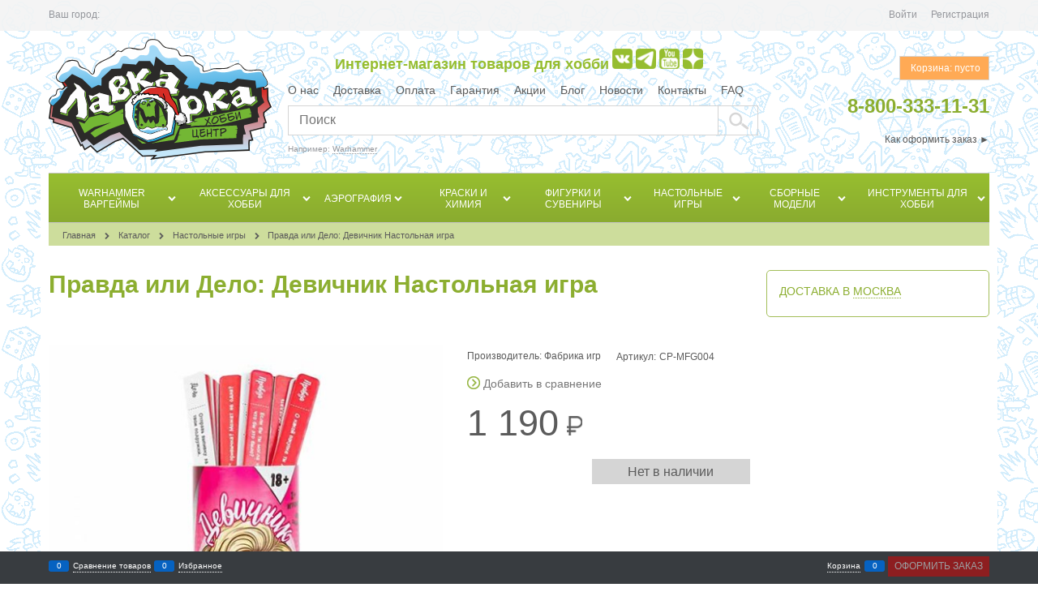

--- FILE ---
content_type: text/html; charset=utf-8
request_url: https://goodork.ru/products/pravda-ili-delo-devichnik
body_size: 46829
content:

<!DOCTYPE html>
<html data-ng-strict-di data-ng-app="app" lang="ru" data-ng-controller="ProductCtrl as product" >
<head>
    <meta charset="utf-8">
    <meta name="generator" content="AdVantShop.NET">
    <meta name="advid" content="1800e7ac">
    <meta name="advtpl" content="chloe_go">
    <meta name="format-detection" content="telePhone=no">
    <title>Купить настольную игру Правда или Дело: Девичник Настольная игра цена 1 190 руб. в интернет-магазине “Лавка Орка”</title>
    <base href="https://goodork.ru/" />
    <meta name="Description" content="Купить Правда или Дело: Девичник Настольная игра ➨ Скидки ✈ Доставка по всей России от 3 дней. ✓ Гарантия на всё 1 год. Заходите в Лавку Орка! ➤" />
    
    
    <link rel="canonical" href="https://goodork.ru/products/pravda-ili-delo-devichnik" />
    


    <script>

    
   !function(){"use strict";window.matchMedia("(max-width: 768px), (max-device-width: 768px)").addListener(function(e){!void(!0===e.matches?document.documentElement.classList.add('mobile-redirect-panel'):document.documentElement.classList.remove('mobile-redirect-panel'))})}();
    </script>
<meta property="og:site_name" content="Хобби-центр &amp;quot;Лавка Орка&amp;quot;" />
<meta property="og:title" content="Купить настольную игру Правда или Дело: Девичник Настольная игра цена 1 190 руб. в интернет-магазине “Лавка Орка”" />
<meta property="og:url" content="https://goodork.ru/products/pravda-ili-delo-devichnik" />
<meta property="og:description" content="Купить Правда или Дело: Девичник Настольная игра ➨ Скидки ✈ Доставка по всей России от 3 дней. ✓ Гарантия на всё 1 год. Заходите в Лавку Орка! ➤" />
<meta property="og:type" content="product" />
    <meta property="og:image" content="https://goodork.ru/pictures/product/middle/91399_middle.jpg" />


<link rel="preload" as="font" href="fonts/advantshopfonts/advantshopfonts.woff2" type="font/woff2" crossorigin>


    <style>
        /*fonts css*/
          @font-face {
    font-family: advantshopfonts;
    src: url('fonts/advantshopfonts/advantshopfonts.woff2') format('woff2');
    font-weight: normal;
    font-style: normal;
    font-display: swap;
}

/* logogenerator */
@font-face {
    font-family: AstakhovDished;
    src: url('fonts/AstakhovDished/AstakhovDished.woff2') format('woff2');
    font-weight: 400;
    font-style: normal;
    font-stretch: normal;
    font-display: swap;
}

@font-face {
    font-family: Dobrozrachniy;
    src: url('fonts/Dobrozrachniy/Dobrozrachniy-Regular.woff2') format('woff2');
    font-weight: 400;
    font-style: normal;
    font-stretch: normal;
    font-display: swap;
}

@font-face {
    font-family: 'Fakedes Outline';
    src: url('fonts/Fakedes_Outline/FakedesOutline.woff2') format('woff2');
    font-weight: 400;
    font-style: normal;
    font-stretch: normal;
    font-display: swap;
}

@font-face {
    font-family: 'Jazz Ball';
    src: url('fonts/JazzBall/JazzBall.woff2') format('woff2');
    font-weight: 400;
    font-style: normal;
    font-stretch: normal;
    font-display: swap;
}

@font-face {
    font-family: Krabuler;
    src: url('fonts/Krabuler/RFKrabuler-Regular.woff2') format('woff2');
    font-weight: 400;
    font-style: normal;
    font-stretch: normal;
    font-display: swap;
}

@font-face {
    font-family: 'Kurica Lapoi 1.3';
    src: url('fonts/KuricaLapoi1.3/KuricaLapoi1.3.woff2') format('woff2');
    font-weight: 400;
    font-style: normal;
    font-stretch: normal;
    font-display: swap;
}

@font-face {
    font-family: Pelmeshka;
    src: url('fonts/Pelmeshka/Pelmeshka.woff2') format('woff2');
    font-weight: 400;
    font-style: normal;
    font-stretch: normal;
    font-display: swap;
}
/* logogenerator */
@font-face {
    font-family: AstakhovDished;
    src: url('fonts/AstakhovDished/AstakhovDished.woff2') format('woff2');
    font-weight: 400;
    font-style: normal;
    font-stretch: normal;
    font-display: swap;
}

@font-face {
    font-family: Dobrozrachniy;
    src: url('fonts/Dobrozrachniy/Dobrozrachniy-Regular.woff2') format('woff2');
    font-weight: 400;
    font-style: normal;
    font-stretch: normal;
    font-display: swap;
}

@font-face {
    font-family: 'Fakedes Outline';
    src: url('fonts/Fakedes_Outline/FakedesOutline.woff2') format('woff2');
    font-weight: 400;
    font-style: normal;
    font-stretch: normal;
    font-display: swap;
}

@font-face {
    font-family: 'Jazz Ball';
    src: url('fonts/JazzBall/JazzBall.woff2') format('woff2');
    font-weight: 400;
    font-style: normal;
    font-stretch: normal;
    font-display: swap;
}

@font-face {
    font-family: Krabuler;
    src: url('fonts/Krabuler/RFKrabuler-Regular.woff2') format('woff2');
    font-weight: 400;
    font-style: normal;
    font-stretch: normal;
    font-display: swap;
}

@font-face {
    font-family: 'Kurica Lapoi 1.3';
    src: url('fonts/KuricaLapoi1.3/KuricaLapoi1.3.woff2') format('woff2');
    font-weight: 400;
    font-style: normal;
    font-stretch: normal;
    font-display: swap;
}

@font-face {
    font-family: Pelmeshka;
    src: url('fonts/Pelmeshka/Pelmeshka.woff2') format('woff2');
    font-weight: 400;
    font-style: normal;
    font-stretch: normal;
    font-display: swap;
}

@font-face {
    font-family: Rubik;
    src: url('fonts/Rubik/Rubik-Regular.woff2') format('woff2');
    font-weight: normal;
    font-style: normal;
    font-display: swap;
}

@font-face {
    font-family: 'Bebas Neue';
    src: url('fonts/BebasNeue/BebasNeue.woff2') format('woff2');
    font-weight: normal;
    font-style: normal;
    font-display: swap;
}

@font-face {
    font-family: TexGyreAdventor;
    src: url('fonts/TexGyreAdventor/TexGyreAdventor-Regular.woff2') format('woff2');
    font-weight: normal;
    font-style: normal;
    font-display: swap;
}

@font-face {
    font-family: TexGyreAdventor;
    src: url('fonts/TexGyreAdventor/TexGyreAdventor-Bold.woff2') format('woff2');
    font-weight: bold;
    font-style: normal;
    font-display: swap;
}

@font-face {
    font-family: HelveticaNeueCyr;
    src: url('fonts/HelveticaNeueCyr/HelveticaNeueCyr-Light.woff2') format('woff2');
    font-weight: 300;
    font-style: normal;
    font-display: swap;
}

@font-face {
    font-family: HelveticaNeueCyr;
    src: url('fonts/HelveticaNeueCyr/HelveticaNeueCyr.woff2') format('woff2');
    font-weight: normal;
    font-style: normal;
    font-display: swap;
}

@font-face {
    font-family: HelveticaNeueCyr;
    src: url('fonts/HelveticaNeueCyr/HelveticaNeueCyr-Medium.woff2') format('woff2');
    font-weight: 500;
    font-style: normal;
    font-display: swap;
}

@font-face {
    font-family: HelveticaNeueCyr;
    src: url('fonts/HelveticaNeueCyr/HelveticaNeueCyr-Bold.woff2') format('woff2');
    font-weight: 600;
    font-style: normal;
    font-display: swap;
}

@font-face {
    font-family: MuseoSansCyrl;
    src: url('fonts/MuseoSansCyrl/MuseoSansCyrl.woff2') format('woff2');
    font-weight: normal;
    font-style: normal;
    font-display: swap;
}

@font-face {
    font-family: Oswald;
    src: url('fonts/Oswald/Oswald-Bold.woff2') format('woff2');
    font-weight: bold;
    font-style: normal;
    font-display: swap;
}

@font-face {
    font-family: Oswald;
    src: url('fonts/Oswald/Oswald-SemiBold.woff2') format('woff2');
    font-weight: 600;
    font-style: normal;
    font-display: swap;
}

@font-face {
    font-family: Oswald;
    src: url('fonts/Oswald/Oswald-Light.woff2') format('woff2');
    font-weight: 300;
    font-style: normal;
    font-display: swap;
}

@font-face {
    font-family: Oswald;
    src: url('fonts/Oswald/Oswald-Regular.woff2') format('woff2');
    font-weight: normal;
    font-style: normal;
    font-display: swap;
}

@font-face {
    font-family: OpenSans;
    src: url('fonts/OpenSans/OpenSans-Regular.woff2') format('woff2');
    font-weight: 400;
    font-display: swap;
}

@font-face {
    font-family: OpenSans;
    src: url('fonts/OpenSans/OpenSans-Bold.woff2') format('woff2');
    font-weight: 700;
    font-display: swap;
}

@font-face {
    font-family: OpenSans;
    src: url('fonts/OpenSans/OpenSans-ExtraBold.woff2') format('woff2');
    font-weight: 900;
    font-display: swap;
}

@font-face {
    font-family: OpenSans;
    src: url('fonts/OpenSans/OpenSans-Light.woff2') format('woff2');
    font-weight: 300;
    font-display: swap;
}

@font-face {
    font-family: OpenSans;
    src: url('fonts/OpenSans/OpenSans-Italic.woff2') format('woff2');
    font-style: italic;
    font-display: swap;
}

@font-face {
    font-family: OpenSans;
    src: url('fonts/OpenSans/OpenSans-SemiBold.woff2') format('woff2');
    font-weight: 600;
    font-display: swap;
}

@font-face {
    font-family: Roboto;
    src: url('fonts/Roboto/Roboto-Light.woff2') format('woff2');
    font-weight: 300;
    font-style: normal;
    font-display: swap;
}

@font-face {
    font-family: Roboto;
    src: url('fonts/Roboto/Roboto-Regular.woff2') format('woff2');
    font-weight: 400;
    font-style: normal;
    font-display: swap;
}

@font-face {
    font-family: Roboto;
    src: url('fonts/Roboto/Roboto-Medium.woff2') format('woff2');
    font-weight: 500;
    font-style: normal;
    font-display: swap;
}

@font-face {
    font-family: Roboto;
    src: url('fonts/Roboto/Roboto-Bold.woff2') format('woff2');
    font-weight: 700;
    font-style: normal;
    font-display: swap;
}

@font-face {
    font-family: GothamPro;
    src: url('fonts/GothamPro/GothamPro.woff2') format('woff2');
    font-weight: normal;
    font-style: normal;
    font-display: swap;
}

@font-face {
    font-family: GothamPro;
    src: url('fonts/GothamPro/GothamPro-Bold.woff2') format('woff2');
    font-weight: bold;
    font-style: normal;
    font-display: swap;
}

@font-face {
    font-family: GothamPro;
    src: url('fonts/GothamPro/GothamPro-Light.woff2') format('woff2');
    font-weight: 300;
    font-style: normal;
    font-display: swap;
}

@font-face {
    font-family: GothamPro;
    src: url('fonts/GothamPro/GothamPro-Medium.woff2') format('woff2');
    font-weight: 500;
    font-style: normal;
    font-display: swap;
}

@font-face {
    font-family: ClearSans;
    src: url('fonts/ClearSans/ClearSans-Light.woff2') format('woff2');
    font-weight: 300;
    font-style: normal;
    font-stretch: normal;
    font-display: swap;
}

@font-face {
    font-family: ClearSans;
    src: url('fonts/ClearSans/ClearSans-Regular.woff2') format('woff2');
    font-weight: 400;
    font-style: normal;
    font-stretch: normal;
    font-display: swap;
}

@font-face {
    font-family: ClearSans;
    src: url('fonts/ClearSans/ClearSans-Medium.woff2') format('woff2');
    font-weight: 500;
    font-style: normal;
    font-stretch: normal;
    font-display: swap;
}

@font-face {
    font-family: Circe;
    src: url('fonts/Circe/Circe.woff2') format('woff2');
    font-weight: 400;
    font-style: normal;
    font-stretch: normal;
    font-display: swap;
}

    </style>






<style>
    /*critical css*/
    [ng\:cloak], [ng-cloak], [data-ng-cloak], [x-ng-cloak], .ng-cloak, .x-ng-cloak, .ng-hide:not(.ng-hide-animate) {display: none !important;}ng\:form {display: block;}.ng-animate-shim {visibility: hidden;}.ng-anchor {position: absolute;}.ng-cloak,.ng-hide:not(.ng-hide-animate){display:none!important}@font-face{font-family:advantshopfonts;src:url("fonts/advantshopfonts/advantshopfonts.woff2") format("woff2"),url("fonts/advantshopfonts/advantshopfonts.woff") format("woff");font-weight:400;font-style:normal;font-display:swap}.container-fluid{box-sizing:border-box;margin-right:auto;margin-left:auto;padding-right:.625rem;padding-left:.625rem}.row{box-sizing:border-box;display:flex;flex-direction:row;flex-wrap:wrap;margin-right:-.625rem;margin-left:-.625rem}.col-xs,.col-xs-11,.col-xs-3,.col-xs-5,.col-xs-6,.col-xs-7,.col-xs-9{box-sizing:border-box;flex-grow:0;flex-shrink:0;padding-right:.625rem;padding-left:.625rem}.col-xs{flex-grow:1;flex-basis:0;max-width:100%}.col-xs-3{flex-basis:25%;max-width:25%}.col-xs-5{flex-basis:41.6666666667%;max-width:41.6666666667%}.col-xs-6{flex-basis:50%;max-width:50%}.col-xs-7{flex-basis:58.3333333333%;max-width:58.3333333333%}.col-xs-9{flex-basis:75%;max-width:75%}.col-xs-11{flex-basis:91.6666666667%;max-width:91.6666666667%}.middle-xs{align-items:center}.between-xs{justify-content:space-between}.col-p-v{padding-top:.6rem;padding-bottom:.6rem}.container-fluid{padding-right:.625rem;padding-left:.625rem}html{line-height:1.15;-webkit-text-size-adjust:100%}body{margin:0}main{display:block}h1{font-size:2em;margin:.67em 0}a{background-color:transparent}img{border-style:none}input{font-family:inherit;font-size:100%;line-height:1.15;margin:0}input{overflow:visible}[type=checkbox]{box-sizing:border-box;padding:0}[type=search]{-webkit-appearance:textfield;outline-offset:-2px}[type=search]::-webkit-search-decoration{-webkit-appearance:none}::-webkit-file-upload-button{-webkit-appearance:button;font:inherit}[hidden]{display:none}html *{max-height:999999px}html{font-size:16px}body{font-size:13px;font-family:Tahoma,"Helvetica Neue",Helvetica,Geneva,Arial,sans-serif;line-height:1.5;position:relative}label{position:relative;display:inline-block}input{color:inherit;font:inherit}img{height:auto;width:auto;max-height:100%;max-width:100%}p{padding:0;margin:0 0 1.0625rem}figure{margin:0}.container{max-width:73.75rem;min-width:60.625rem;position:relative;margin:0 auto;z-index:30}.site-menu-row{border-radius:.3125rem}.site-body,.site-body-aside,.site-body-main,.site-head{position:relative}.site-head{z-index:31}.site-body,.site-body-main{z-index:15}.site-body-inner{border-radius:.3125rem}.stretch-container{display:flex;min-height:100vh;flex-direction:column;overflow:hidden}@media (max-width:73.75rem){.stretch-container{max-width:73.75rem;min-width:60.625rem}}.stretch-middle{flex:1 0 auto}.footer-container{max-width:73.75rem;min-width:60.625rem}@media (max-width:980px){.footer-container{max-width:none;min-width:0}}.oc-lazy-load-cloak{display:none}.btn{display:inline-block;vertical-align:middle;text-decoration:none;border-width:0;text-align:center;border-radius:.3125rem;line-height:1.3;box-sizing:border-box}.btn-expander{width:100%}.btn-big{font-weight:700;font-size:1rem;padding:.8125rem .8125rem .8125rem}.btn-xsmall{font-weight:700;font-size:.75rem;padding:.3125rem .5rem .3125rem}h1{font-size:1.875rem;font-weight:400;margin:0 0 1.25rem 0}.h3{font-size:1rem;font-weight:400;margin:0 0 .75rem 0}.h3,h1{line-height:1.2}[class*=" icon-"]:after,[class*=" icon-"]:before,[class^=icon-]:after,[class^=icon-]:before{font-family:advantshopfonts;font-style:normal;font-weight:400;speak:none;display:inline-block;text-decoration:inherit;width:1em;line-height:1;text-align:center;opacity:1;font-variant:normal;text-transform:none}.icon-down-open-after-abs:after{content:""}.icon-up-open-before:before{content:""}.icon-star-before:before{content:""}.icon-heart-after:after{content:""}.icon-bag-before:before{content:""}.icon-menu-after:after{content:""}.icon-search-before-abs:before{content:""}.icon-bag-before:before,.icon-search-before-abs:before,.icon-star-before:before,.icon-up-open-before:before{margin-right:.2em}.icon-down-open-after-abs:after,.icon-heart-after:after,.icon-menu-after:after{margin-left:.2em}.icon-down-open-after-abs:after,.icon-search-before-abs:before{position:absolute;top:50%;transform:translateY(-50%)}.icon-search-before-abs:before{left:0}.icon-down-open-after-abs:after{right:0}.custom-input-native{opacity:0;position:absolute}input[type=password],input[type=search]{box-sizing:border-box;border-radius:5px;border:1px #e2e3e4 solid;vertical-align:middle;width:100%;-moz-appearance:none;-webkit-appearance:none;appearance:none;box-shadow:none}.input-big{font-size:1rem;padding:.8125rem}.block-exuding{border-radius:.3125rem;margin-bottom:1.0625rem}.block-exuding-row{padding:.9375rem .9375rem;border-bottom:.0625rem #e9e9e9 solid}.block-exuding-row:last-child{border-bottom-width:0}a{text-decoration:none}.link-text-decoration-none{text-decoration:none}.link-dotted,.link-dotted-invert{text-decoration:none;border-bottom-style:dotted;border-bottom-width:1px}.link-dotted{border-bottom-color:transparent}.site-head-search-input{margin-bottom:.5625rem;line-height:1}.site-head-phone-col{text-align:right}.site-head-phone-col p{margin:0;padding:0}.site-head-phone{font-size:1.5rem;margin-bottom:3px;font-weight:700;line-height:1}.site-head-logo-block{position:relative}.site-head-logo-link{display:block}.site-head-search-form{position:relative}.site-head-logo,.site-head-menu-col,.site-head-phone-col{margin-top:1.0625rem;margin-bottom:1.0625rem}.site-head-cart{margin-bottom:.4375rem}.site-head-search-btn{position:relative}.site-head-search-input-wrap{position:relative}.static-block-email-header{font-size:.75rem}.menu-dropdown{position:relative}.menu-dropdown-root{font-size:.875rem;padding:.375rem 1.25rem .5rem;position:relative;display:block;text-decoration:none;color:#fff;border-radius:.3125rem;z-index:100}.menu-dropdown-root:before{display:inline-block;vertical-align:middle;height:1.875rem;content:"";width:0}.menu-dropdown-root:after{margin-right:1.25rem;font-size:.625rem}.menu-dropdown-root-text{display:inline-block;vertical-align:middle}.menu-dropdown-list{padding:0;margin:0;display:block;list-style:none;border-radius:.3125rem;border-width:1px;border-style:solid;z-index:10;background:#fff}.menu-dropdown-item{font-size:.875rem;border-width:0 0 1px;border-style:solid;display:flex;flex-direction:row;flex-wrap:wrap}.menu-dropdown-item:first-child .menu-dropdown-link-wrap{border-top-left-radius:.3125rem;border-top-right-radius:.3125rem}.menu-dropdown-item:last-child{border-bottom:0}.menu-dropdown-item:last-child .menu-dropdown-link-wrap{border-bottom-left-radius:.3125rem;border-bottom-right-radius:.3125rem}.menu-dropdown-link-wrap{width:100%;position:relative;box-sizing:border-box}.menu-dropdown-link{text-decoration:none;position:relative;font-size:0;display:block}.menu-dropdown-link .menu-dropdown-link-text{font-size:.875rem;vertical-align:middle;display:inline-block;width:100%;box-sizing:border-box}.menu-dropdown-link:before{content:"";display:inline-block;vertical-align:middle;height:1.875rem;width:0}.menu-dropdown-compact .menu-dropdown-list{position:absolute;top:100%;left:0;right:0;display:none}.menu-dropdown-modern .menu-dropdown-link{padding:.4375rem 1.0625rem;text-decoration:none}.menu-general{padding:0;margin:0;list-style:none;white-space:nowrap;font-size:0;line-height:0}.menu-general-item{position:relative;display:inline-block;background-color:transparent;white-space:normal;line-height:1;font-size:.75rem;vertical-align:top}.menu-general-item:before{position:absolute;content:"";width:.125rem;display:block;vertical-align:middle;top:0;right:0;bottom:0;margin-right:-1px;background:linear-gradient(to bottom,rgba(57,57,57,.39) 0,rgba(57,57,57,.33) 17%,rgba(57,57,57,.12) 61%,rgba(57,57,57,.01) 96%,rgba(255,255,255,.01) 98%,rgba(255,255,255,0) 100%) no-repeat border-box,linear-gradient(to bottom,rgba(255,255,255,.14) 0,rgba(255,255,255,.02) 72%,rgba(255,255,255,0) 100%) no-repeat border-box;background-position:0 0,1px 0;background-size:.0625rem 100%,.0625rem 100%}.menu-general-item:first-child{border-top-left-radius:.3125rem;border-bottom-left-radius:.3125rem}.menu-general-item:last-child{border-top-right-radius:.3125rem;border-bottom-right-radius:.3125rem}.menu-general-root-link{font-size:.875rem;padding:.375rem .9375rem .5rem;display:inline-block;text-decoration:none;line-height:1}.menu-general-root-link:before{display:inline-block;vertical-align:middle;height:1.875rem;content:"";width:0}.menu-general-root-link:first-child{border-top-left-radius:.3125rem}.menu-general-root-link:last-child{border-top-right-radius:.3125rem}.menu-general-root-link-text{display:inline-block;vertical-align:middle}.price{line-height:1;display:inline-block}.price-current{display:block}.price-currency{white-space:pre}.price-currency,.price-number{display:inline-block}.toolbar-top{position:relative;z-index:5;background-color:rgba(243,243,243,.9);line-height:1.625}.toolbar-top-item{padding:.5625rem 0 .625rem;margin:0 .625rem;font-size:.75rem;color:#94969b}.toolbar-top-link-alt{position:relative}.toolbar-top-link-alt{margin:0 .4375rem}.toolbar-top-link-alt:first-child{margin-left:0}.toolbar-top-link-alt:last-child{margin-right:0}.toolbar-top-item a,.toolbar-top-link-alt{color:#94969b}.toolbar-top-item a.link-dotted-invert{border-bottom-color:#94969b}.recently-list{padding:0;margin:0;display:none;list-style:none;min-width:21.875rem;position:absolute;left:50%;transform:translateX(-50%);bottom:3.125rem;z-index:1;border-radius:.3125rem;box-shadow:0 0 9px 0 rgba(0,0,0,.25)}.recently-list:after,.recently-list:before{content:"";display:inline-block;left:0;right:0;bottom:0;margin:0 auto;position:absolute;height:50px}.recently-list:after{bottom:-12.5px;background:#fff;box-shadow:0 0 9px 0 rgba(0,0,0,.25);width:25px;height:25px;transform:rotate(45deg);z-index:0}.recently-list:before{bottom:-25px;width:100%}@media only screen and (max-width:1340px){.recently-list{left:-50%;transform:none}.recently-list:after{margin:0;left:25%}}.recently-list__container{max-height:21.25rem;padding-top:12.5px;padding-bottom:12.5px;position:relative;z-index:1}.recently-product-image-block{text-align:center;padding-right:.9375rem}.recently-product-name{font-size:.875rem;margin-bottom:.625rem}.recently-product-additional-block{display:table;font-size:.6875rem}.recently-product-price{display:table-row}.recently-product-price-text,.recently-product-price-value{display:table-cell;vertical-align:middle}.recently-product-price-text{padding-right:.625rem}.toolbar-bottom{position:fixed;bottom:0;left:0;right:0;z-index:100;background-color:#383c40}.toolbar-bottom{height:2.5rem}@media (max-width:980px){.toolbar-bottom-block.wishlist-bottom-block{display:none}}.toolbar-bottom-block,.toolbar-bottom-slim{position:relative;display:inline-block;vertical-align:middle}.toolbar-bottom-block{font-size:.75rem;padding:.625rem 0;margin:0 .625rem}.toolbar-bottom-count{border-radius:.1875rem;padding:.125rem .3125rem;text-align:center;min-width:.9375rem;vertical-align:middle;position:absolute;background-color:#0662c1;line-height:1;top:50%;transform:translateY(-50%)}.toolbar-bottom-count-left{right:100%;margin-right:.3125rem}.toolbar-bottom-count-right{left:100%;margin-left:.3125rem}.toolbar-bottom-link{position:relative;display:inline-block;border-bottom-color:#fff;color:#fff}.toolbar-bottom-link-with-icon-left{margin-left:1.875rem}.toolbar-bottom-link-with-icon-right{margin-right:1.875rem}.toolbar-bottom-align-right{text-align:right}.toolbar-bottom-btn-confirm{color:#fff;background:#e20000}.toolbar-bottom-btn-confirm-disabled{opacity:.5}.toolbar-bottom-links .toolbar-bottom-block:first-child{margin-left:0}.cart-mini{display:inline-block;vertical-align:middle;position:relative;font-size:.75rem}.cart-mini-main-link{display:inline-block;padding:.3125rem .625rem .3125rem .375rem;text-decoration:none;position:relative;z-index:20;border:1px solid #e2e3e4;border-radius:.3125rem}.cart-mini-main-link:before{font-size:.875rem}.compare-control{font-size:.75rem}.compare-checkbox~.custom-input-text .compare-text-not-added{display:inline}.compare-checkbox~.custom-input-text .compare-text-added{display:none}.harmonica{overflow:hidden;transform:translate3d(0,0,0)}.adv-popover{box-shadow:0 0 9px 0 rgba(0,0,0,.25);border-radius:.3125rem;top:0;left:0;background:#fff;padding:.625rem;z-index:100;position:absolute}.scroll-to-top{position:fixed;left:0;display:none;height:100%;background:rgba(243,243,243,.9);width:40px;top:0;z-index:20}.scroll-to-top .to-top-icon{position:absolute;bottom:40px;height:40px;width:40px;text-align:center}@media screen and (max-width:1284px){.scroll-to-top{display:none!important}}.wishlist-control{font-size:.75rem}.wishlist-checkbox~.custom-input-text .wishlist-text-not-added{display:inline}.wishlist-checkbox~.custom-input-text .wishlist-text-added{display:none}.clear:after,.clear:before{content:"";display:table}.clear:after{clear:both}.rel{position:relative}.big-z{z-index:100}.text-floating{overflow-wrap:break-word;word-wrap:break-word;word-break:keep-all;line-break:normal;-webkit-hyphens:none;-ms-hyphens:none;hyphens:none}.text-static{overflow-wrap:normal;word-wrap:normal;word-break:normal;line-break:auto;-webkit-hyphens:manual;-ms-hyphens:manual;hyphens:manual}.text-align-left{text-align:left}.text-align-center{text-align:center}.vertical-interval-small{margin-top:.4375rem;margin-bottom:.4375rem}.vertical-interval-small.no-bottom{margin-bottom:0}#theme-container{position:absolute;left:0;top:0;min-width:940px;width:100%;z-index:0}.theme-left,.theme-right{position:absolute;left:50%}.breadcrumbs{font-size:16px;padding-bottom:0}.breadcrumbs__inner{display:flex;align-content:center;flex-wrap:nowrap;overflow-x:auto;padding-bottom:.66667em;box-sizing:border-box;white-space:nowrap}.breadcrumbs__item{vertical-align:middle;display:flex;align-items:center;color:#8b8b8b;margin-right:5px}.breadcrumbs__item::before{display:block}.breadcrumbs__item:first-child::before{display:none}.breadcrumbs--desktop{font-size:11px;margin-bottom:20px}.breadcrumbs--desktop .breadcrumbs__inner{scrollbar-width:thin;scrollbar-face-color:transparent;scrollbar-track-color:transparent;scrollbar-color:transparent transparent}.breadcrumbs--desktop .breadcrumbs__inner::-webkit-scrollbar{height:8px;background-color:transparent;border-radius:3px}.breadcrumbs--desktop .breadcrumbs__inner::-webkit-scrollbar-track{background-color:transparent;border-radius:3px}.breadcrumbs--desktop .breadcrumbs__inner::-webkit-scrollbar-thumb{background-color:transparent;border-radius:3px}.carousel{position:relative;box-sizing:border-box;transform:translate3d(0,0,0)}.carousel-inner{overflow:hidden;position:relative}.rating{display:inline-block;padding:0;margin:0;list-style:none;font-size:1.125rem}.rating-item{display:inline-block;vertical-align:middle;padding:0;margin:0;color:#d1d1d1}.rating{direction:rtl}.products-view-meta{font-size:.6875rem;margin-bottom:2px}.products-view-meta-list{padding:0;margin:0;list-style:none;display:block}.products-view-meta-item{padding:0 .625rem;margin:0;border-style:solid;border-width:0 0 0 1px;display:inline-block;vertical-align:middle;box-sizing:border-box}.tabs-headers{padding:0;margin:0;list-style:none}.tab-content{display:none}.tabs-header-item-link{display:block;line-height:1}.tabs-horizontal .tabs-header-item-link{font-size:1.375rem}.tabs-horizontal .tabs-header-item{padding:.9375rem 1.25rem;border:.0625rem solid transparent;border-radius:.3125rem;float:left;margin-right:10px}.tabs-horizontal .tabs-content{padding:.9375rem 1.25rem;font-size:.875rem}.compare-control{font-size:.75rem}.compare-checkbox~.custom-input-text .compare-text-not-added{display:inline}.compare-checkbox~.custom-input-text .compare-text-added{display:none}.gallery-block{padding-right:3.75rem}.gallery-picture-link{max-width:100%}.gallery-picture{text-align:center;white-space:nowrap;position:relative;display:flex;align-items:center;justify-content:center}.gallery-picture-obj{display:inline-block;vertical-align:middle}.details-additional-graphics{margin:2.5rem 2.5rem 1rem}.gallery-zoom{position:relative;padding-left:1.25rem;font-size:.6875rem}.gallery-photos-item{white-space:nowrap;border:1px transparent solid;border-radius:.3125rem;padding:.625rem;display:flex;position:relative;justify-content:center;align-items:center;margin:auto}.gallery-picture-labels{position:absolute;right:0;top:0;z-index:0}.gallery-photos-slider-list-vertical{height:100%}.details-block{margin-bottom:1.875rem;border-radius:.3125rem}.details-payment{padding:.9375rem 0;border-style:solid;border-width:.0625rem 0}.details-payment .price{margin-bottom:.3125rem;display:block}.instead__text-price{font-size:16px;font-weight:600}.details-payment-price{white-space:nowrap}.details-row{margin-top:.9375rem}.availability{display:inline-block;vertical-align:middle;border-radius:.1875rem;color:#fff;padding:.3125rem;line-height:1}.available{background-color:#b1cd03}.details-payment-block{display:table}.details-payment-cell{display:table-cell;vertical-align:top}.details-carousel-item-vertical{border:.0625rem transparent solid;vertical-align:middle;box-sizing:border-box;text-align:center}.details-carousel-item-vertical{display:block}.details-tabs{margin-top:.9375rem}.details-preview-block{font-size:0;line-height:0}.details-modal-preview-block{display:flex;flex-direction:row;height:100%}.details-modal-preview-cell{vertical-align:top}.details-modal-preview-cell-photo{width:100%;vertical-align:middle;align-self:center}.details-modal-carousel{padding:1.625rem 0;height:auto!important}.details-spinbox-block{width:5rem}.top-shipping-row{margin-bottom:5px}.details-param-name,.details-param-value,.details-param-value-weight{display:inline;font-size:.75rem}.details-photos__right{margin:0 10px}.rating{display:inline-block;padding:0;margin:0;list-style:none;font-size:1.125rem}.rating-item{display:inline-block;vertical-align:middle;padding:0;margin:0}.tabs-headers{padding:0;margin:0;list-style:none;border-bottom:1px solid}.tab-content{display:none}.tabs-header-item-link{display:block;line-height:1}.tabs-horizontal{margin-right:0;margin-left:0}.tabs-horizontal .tabs-header-item-link{font-size:1.375rem}.tabs-horizontal .tabs-header-item{padding:.9375rem .9375rem;border:.0625rem solid;border-radius:0;float:left;margin:0 15px;border-bottom:0}.tabs-horizontal .tabs-content{padding:.9375rem 0;font-size:.875rem}.cart-mini-main-link{display:inline-block;padding:.3125rem .625rem .3125rem .625rem;text-decoration:none;position:relative;z-index:20;border:1px solid;border-radius:0}.cart-mini-main-link:before{font-size:0}.products-view-meta-item{border-style:none;border-width:0}.details-tabs-reviews-header{border-bottom:1px solid;margin:0;padding:0 0 10px 10px}.details-row.block-exuding-row{padding:0 0 .9375rem}.details-row.block-exuding-row .block-exuding-row{padding:0}.details-row.block-exuding-row .compare-control{margin-right:20px}.details-row.block-exuding-row .icon-menu-after:after{margin-left:0}.details-row.block-exuding-row .icon-heart-after:after{margin-left:0}.btn{text-transform:uppercase;display:inline-block;vertical-align:middle;text-decoration:none;border:0;text-align:center;border-radius:0;line-height:1.3;box-sizing:border-box}.btn-expander{width:100%}.btn-big{font-weight:400;font-size:1.125rem;padding:.875rem 1.125rem .875rem}.btn-xsmall{font-weight:400;font-size:.75rem;padding:.3125rem .5rem .3125rem}[class*=" icon-"]:after,[class*=" icon-"]:before,[class^=icon-]:after,[class^=icon-]:before{font-family:advantshopfonts;font-style:normal;font-weight:400;speak:none;display:inline-block;text-decoration:inherit;width:1em;line-height:1;text-align:center;opacity:1;font-variant:normal;text-transform:none}input[type=password],input[type=search]{box-sizing:border-box;border-radius:0;border:1px #d5d5d5 solid;vertical-align:middle;width:100%;-moz-appearance:none;-webkit-appearance:none;appearance:none;box-shadow:none}.input-big{font-size:1rem;padding:.8125rem}.breads{line-height:2}.breads-item{display:inline-block;vertical-align:middle;font-size:.6875rem;margin-right:.3125rem}.breads-item:after{font-size:.5625rem;display:none}.breads-item-link{margin-right:.3125rem}.breadcrumbs--desktop .breadcrumbs__inner{margin-bottom:0;padding-bottom:0;padding-left:1.0625rem}.details-additional-graphics{margin:0;text-align:center;font-size:1.125rem}.gallery-block{padding-right:0}.gallery-picture:before{display:none}.site-head-search-btn-wrap{padding:0}.site-head-search-input{height:37px}.site-head-search-input-wrap{padding-right:0}.site-head-search-btn{border:1px solid;width:100%;height:37px;border-left:0;box-sizing:border-box}div.site-head-phone-col>div{padding:10px 0;margin-bottom:0}.site-head-logo,.site-head-menu-col,.site-head-phone-col{margin-top:10px;margin-bottom:10px}@media (max-device-width:1190px){.site-head-phone-col{margin-right:10px}}.site-head-site-head-search .input-big{padding-top:0;padding-bottom:0}.menu-dropdown-list{border-radius:0;border-width:0;border-style:none}.menu-dropdown-header{padding:.4375rem 1.0625rem;font-size:.9375rem;font-weight:700;border-bottom:1px solid;display:none}.menu-dropdown-item:first-child .menu-dropdown-link-wrap{border-bottom-left-radius:0;border-bottom-right-radius:0}.menu-dropdown-item{font-size:.9375rem;font-weight:700}.menu-dropdown-item:first-child .menu-dropdown-link-wrap{border-top-left-radius:0;border-top-right-radius:0}.menu-dropdown-item:last-child{border-bottom:1px solid}.menu-dropdown-item:last-child .menu-dropdown-link-wrap{border-bottom-left-radius:0;border-bottom-right-radius:0}.menu-dropdown-link .menu-dropdown-link-text{font-size:.9375rem}.menu-dropdown-root{border-radius:0;font-size:1.15625rem;text-align:center;text-transform:uppercase}.menu-general{text-align:center}.menu-general-root-link{font-size:18.5px;text-transform:uppercase;padding-top:5px;padding-bottom:5px}.menu-general-item:before{display:none}.recently-product-image-block{text-align:center;padding-right:0;border:2px solid}.recently-product-name{font-size:.6875rem;margin-bottom:0}.recently-product-additional-block{display:table;font-size:.6875rem;padding:.3125rem 0}.recently-product-image-link img{vertical-align:middle;padding:.0625rem 0}.static-block-email-header{font-size:.75rem}.details-title h1{font-weight:700}.details-carousel-item-vertical{border:2px solid}.availability{border-radius:0}.details-availability,.details-payment-cell{display:inline-block;vertical-align:middle}.details-row.details-availability{margin:0 0 0 50px}.details-reviews{margin:auto}.details-payment{border-width:1px 0 0;padding:10px 0 0}.details-row{margin-top:10px}.details-param-name{margin-right:1.5625rem}.details-param-name,.details-param-value,.details-param-value-weight{display:inline-block}.details-spinbox-block{position:relative;padding:0 17px}body{font-size:14px;font-family:Century Gothic,Arial,Helvetica,sans-serif}.container{min-width:60rem}.footer-container{min-width:61.25rem}.border-bottom-spliter{border-bottom:1px solid}.container-fluid{border-radius:0}.site-body-inner{padding-bottom:20px}.toolbar-bottom-block{font-size:11px!important;margin:0!important}

    /*color scheme*/
    /*@import '../../../../../../design/colors/_colorScheme.scss';*/
.cs-t-1 {
  color: #5b5b5b;
}

.mobile-version .cs-t-1--mobile {
  color: #5b5b5b;
}

.cs-t-2 {
  color: #d5d5d5;
}

.mobile-version .cs-t-2--mobile {
  color: #d5d5d5;
}

.cs-t-3 {
  color: #94969b;
}

.mobile-version .cs-t-3--mobile {
  color: #94969b;
}

.cs-t-4 {
  color: #fff;
}

.mobile-version .cs-t-4--mobile {
  color: #fff;
}

.cs-t-5 {
  color: #26282b;
}

.mobile-version .cs-t-5--mobile {
  color: #26282b;
}

.cs-t-6 {
  color: #efefef;
}

.mobile-version .cs-t-6--mobile {
  color: #efefef;
}

.cs-t-7 {
  color: #bfc0c1;
}

.mobile-version .cs-t-7--mobile {
  color: #bfc0c1;
}

.cs-t-8 {
  color: #5b5b5b;
}

.mobile-version .cs-t-8--mobile {
  color: #5b5b5b;
}

.cs-t-9 {
  color: #8cae30;
}

.mobile-version .cs-t-9--mobile {
  color: #8cae30;
}

a {
  color: #5b5b5b;
}
a:hover {
  color: #686868;
}
a:active {
  color: #4e4e4e;
}

.cs-l-1, .cs-l-d-1 {
  color: #5b5b5b;
}
.cs-l-1:hover, .cs-l-d-1:hover {
  color: #686868;
}
.cs-l-1:active, .cs-l-d-1:active {
  color: #4e4e4e;
}
.cs-l-1.cs-selected, .cs-l-d-1.cs-selected {
  color: #686868;
}

.cs-l-d-1, .cs-l-ds-1 {
  border-bottom-color: #5b5b5b;
}
.cs-l-d-1:hover, .cs-l-ds-1:hover {
  border-bottom-color: #686868;
}
.cs-l-d-1:active, .cs-l-ds-1:active {
  border-bottom-color: #4e4e4e;
}

.cs-l-2, .cs-l-d-2 {
  color: #5b5b5b;
}
.cs-l-2:hover, .cs-l-d-2:hover {
  color: #686868;
}
.cs-l-2:active, .cs-l-d-2:active {
  color: #4e4e4e;
}
.cs-l-2.cs-selected, .cs-l-d-2.cs-selected {
  color: #686868;
}

.cs-l-d-2, .cs-l-ds-2 {
  border-bottom-color: #5b5b5b;
}
.cs-l-d-2:hover, .cs-l-ds-2:hover {
  border-bottom-color: #686868;
}
.cs-l-d-2:active, .cs-l-ds-2:active {
  border-bottom-color: #4e4e4e;
}

.cs-l-3, .cs-l-d-3 {
  color: #94969b;
}
.cs-l-3:hover, .cs-l-d-3:hover {
  color: #a1a3a7;
}
.cs-l-3:active, .cs-l-d-3:active {
  color: #87898f;
}
.cs-l-3.cs-selected, .cs-l-d-3.cs-selected {
  color: #a1a3a7;
}

.cs-l-d-3, .cs-l-ds-3 {
  border-bottom-color: #94969b;
}
.cs-l-d-3:hover, .cs-l-ds-3:hover {
  border-bottom-color: #a1a3a7;
}
.cs-l-d-3:active, .cs-l-ds-3:active {
  border-bottom-color: #87898f;
}

.cs-l-4, .cs-l-d-4 {
  color: #5b5b5b;
}
.cs-l-4:hover, .cs-l-d-4:hover {
  color: #686868;
}
.cs-l-4:active, .cs-l-d-4:active {
  color: #4e4e4e;
}
.cs-l-4.cs-selected, .cs-l-d-4.cs-selected {
  color: #fff;
}

.cs-l-d-4, .cs-l-ds-4 {
  border-bottom-color: #5b5b5b;
}
.cs-l-d-4:hover, .cs-l-ds-4:hover {
  border-bottom-color: #686868;
}
.cs-l-d-4:active, .cs-l-ds-4:active {
  border-bottom-color: #4e4e4e;
}
.cs-l-d-4.cs-selected, .cs-l-ds-4.cs-selected {
  color: #fff;
}

.cs-l-5, .cs-l-d-5 {
  color: #e20000;
}
.cs-l-5:hover, .cs-l-d-5:hover {
  color: #fc0000;
}
.cs-l-5:active, .cs-l-d-5:active {
  color: #c90000;
}
.cs-l-5.cs-selected, .cs-l-d-5.cs-selected {
  color: #fc0000;
}

.cs-l-d-5, .cs-l-ds-5 {
  border-bottom-color: #e20000;
}
.cs-l-d-5:hover, .cs-l-ds-5:hover {
  border-bottom-color: #fc0000;
}
.cs-l-d-5:active, .cs-l-ds-5:active {
  border-bottom-color: #c90000;
}

.cs-l-6, .cs-l-d-6 {
  color: #5b5b5b;
}
.cs-l-6:hover, .cs-l-d-6:hover {
  color: #686868;
}
.cs-l-6:active, .cs-l-d-6:active {
  color: #4e4e4e;
}
.cs-l-6.cs-selected, .cs-l-d-6.cs-selected {
  color: #686868;
}

.cs-l-d-6, .cs-l-ds-6 {
  border-bottom-color: #5b5b5b;
}
.cs-l-d-6:hover, .cs-l-ds-6:hover {
  border-bottom-color: #686868;
}
.cs-l-d-6:active, .cs-l-ds-6:active {
  border-bottom-color: #4e4e4e;
}

.cs-l-7, .cs-l-d-7 {
  color: #8cae30;
}
.cs-l-7:hover, .cs-l-d-7:hover {
  color: #9cc236;
}
.cs-l-7:active, .cs-l-d-7:active {
  color: #7c9a2a;
}
.cs-l-7.cs-selected, .cs-l-d-7.cs-selected {
  color: #9cc236;
}

.cs-l-d-7, .cs-l-ds-7 {
  border-bottom-color: #8cae30;
}
.cs-l-d-7:hover, .cs-l-ds-7:hover {
  border-bottom-color: #9cc236;
}
.cs-l-d-7:active, .cs-l-ds-7:active {
  border-bottom-color: #7c9a2a;
}

.cs-l-8, .cs-l-d-8 {
  color: #464646;
}
.cs-l-8:hover, .cs-l-d-8:hover {
  color: #535353;
}
.cs-l-8:active, .cs-l-d-8:active {
  color: #393939;
}
.cs-l-8.cs-selected, .cs-l-d-8.cs-selected {
  color: #535353;
}

.cs-l-d-8, .cs-l-ds-8 {
  border-bottom-color: #464646;
}
.cs-l-d-8:hover, .cs-l-ds-8:hover {
  border-bottom-color: #535353;
}
.cs-l-d-8:active, .cs-l-ds-8:active {
  border-bottom-color: #393939;
}

.cs-bg-1 {
  background-color: #efefef;
}

.cs-bg-i-1 {
  background-color: #efefef;
}
.cs-bg-i-1:hover {
  background-color: #fcfcfc;
}
.cs-bg-i-1:active {
  background-color: #e2e2e2;
}
.cs-bg-i-1.cs-selected {
  background-color: #e2e2e2;
}

.mobile-version .cs-bg-1--mobile {
  background-color: #efefef;
}
.mobile-version .cs-bg-i-1--mobile {
  background-color: #efefef;
}
.mobile-version .cs-bg-i-1--mobile:hover {
  background-color: #fcfcfc;
}
.mobile-version .cs-bg-i-1--mobile:active {
  background-color: #e2e2e2;
}
.mobile-version .cs-bg-i-1--mobile.cs-selected--mobile {
  background-color: #e2e2e2;
}

.cs-bg-2 {
  background-color: #5b5b5b;
}

.cs-bg-i-2 {
  background-color: #5b5b5b;
}
.cs-bg-i-2:hover {
  background-color: #686868;
}
.cs-bg-i-2:active {
  background-color: #4e4e4e;
}
.cs-bg-i-2.cs-selected {
  background-color: #4e4e4e;
}

.mobile-version .cs-bg-2--mobile {
  background-color: #5b5b5b;
}
.mobile-version .cs-bg-i-2--mobile {
  background-color: #5b5b5b;
}
.mobile-version .cs-bg-i-2--mobile:hover {
  background-color: #686868;
}
.mobile-version .cs-bg-i-2--mobile:active {
  background-color: #4e4e4e;
}
.mobile-version .cs-bg-i-2--mobile.cs-selected--mobile {
  background-color: #4e4e4e;
}

.cs-bg-3 {
  background-color: #f3f3f3;
}

.cs-bg-i-3 {
  background-color: #f3f3f3;
}
.cs-bg-i-3:hover {
  background-color: white;
}
.cs-bg-i-3:active {
  background-color: #e6e6e6;
}
.cs-bg-i-3.cs-selected {
  background-color: #e6e6e6;
}

.mobile-version .cs-bg-3--mobile {
  background-color: #f3f3f3;
}
.mobile-version .cs-bg-i-3--mobile {
  background-color: #f3f3f3;
}
.mobile-version .cs-bg-i-3--mobile:hover {
  background-color: white;
}
.mobile-version .cs-bg-i-3--mobile:active {
  background-color: #e6e6e6;
}
.mobile-version .cs-bg-i-3--mobile.cs-selected--mobile {
  background-color: #e6e6e6;
}

.cs-bg-4 {
  background-color: #f8f8f8;
}

.cs-bg-i-4 {
  background-color: #f8f8f8;
}
.cs-bg-i-4:hover {
  background-color: white;
}
.cs-bg-i-4:active {
  background-color: #ebebeb;
}
.cs-bg-i-4.cs-selected {
  background-color: #ebebeb;
}

.mobile-version .cs-bg-4--mobile {
  background-color: #f8f8f8;
}
.mobile-version .cs-bg-i-4--mobile {
  background-color: #f8f8f8;
}
.mobile-version .cs-bg-i-4--mobile:hover {
  background-color: white;
}
.mobile-version .cs-bg-i-4--mobile:active {
  background-color: #ebebeb;
}
.mobile-version .cs-bg-i-4--mobile.cs-selected--mobile {
  background-color: #ebebeb;
}

.cs-bg-5 {
  background-color: #fcfcfc;
}

.cs-bg-i-5 {
  background-color: #fcfcfc;
}
.cs-bg-i-5:hover {
  background-color: white;
}
.cs-bg-i-5:active {
  background-color: #efefef;
}
.cs-bg-i-5.cs-selected {
  background-color: #efefef;
}

.mobile-version .cs-bg-5--mobile {
  background-color: #fcfcfc;
}
.mobile-version .cs-bg-i-5--mobile {
  background-color: #fcfcfc;
}
.mobile-version .cs-bg-i-5--mobile:hover {
  background-color: white;
}
.mobile-version .cs-bg-i-5--mobile:active {
  background-color: #efefef;
}
.mobile-version .cs-bg-i-5--mobile.cs-selected--mobile {
  background-color: #efefef;
}

.cs-bg-6 {
  background-color: #e20000;
}

.cs-bg-i-6 {
  background-color: #e20000;
}
.cs-bg-i-6:hover {
  background-color: #fc0000;
}
.cs-bg-i-6:active {
  background-color: #c90000;
}
.cs-bg-i-6.cs-selected {
  background-color: #c90000;
}

.mobile-version .cs-bg-6--mobile {
  background-color: #e20000;
}
.mobile-version .cs-bg-i-6--mobile {
  background-color: #e20000;
}
.mobile-version .cs-bg-i-6--mobile:hover {
  background-color: #fc0000;
}
.mobile-version .cs-bg-i-6--mobile:active {
  background-color: #c90000;
}
.mobile-version .cs-bg-i-6--mobile.cs-selected--mobile {
  background-color: #c90000;
}

.cs-bg-7 {
  background-color: #fff;
}

.cs-bg-i-7 {
  background-color: #fff;
}
.cs-bg-i-7:hover {
  background-color: #cddd9c;
}
.cs-bg-i-7:active {
  background-color: #cddd9c;
}
.cs-bg-i-7.cs-selected {
  background-color: #cddd9c;
}

.mobile-version .cs-bg-7--mobile {
  background-color: #fff;
}
.mobile-version .cs-bg-i-7--mobile {
  background-color: #fff;
}
.mobile-version .cs-bg-i-7--mobile:hover {
  background-color: #cddd9c;
}
.mobile-version .cs-bg-i-7--mobile:active {
  background-color: #cddd9c;
}
.mobile-version .cs-bg-i-7--mobile.cs-selected--mobile {
  background-color: #cddd9c;
}

.cs-bg-9 {
  background-color: #fff;
}

.cs-bg-i-9 {
  background-color: #fff;
}
.cs-bg-i-9:hover {
  background-color: #f2f2f2;
}
.cs-bg-i-9:active {
  background-color: #e6e6e6;
}
.cs-bg-i-9.cs-selected {
  background-color: #e6e6e6;
}

.mobile-version .cs-bg-9--mobile {
  background-color: #fff;
}
.mobile-version .cs-bg-i-9--mobile {
  background-color: #fff;
}
.mobile-version .cs-bg-i-9--mobile:hover {
  background-color: #f2f2f2;
}
.mobile-version .cs-bg-i-9--mobile:active {
  background-color: #e6e6e6;
}
.mobile-version .cs-bg-i-9--mobile.cs-selected--mobile {
  background-color: #e6e6e6;
}

.cs-bg-10 {
  background-color: #464646;
}

.cs-bg-i-10 {
  background-color: #464646;
}
.cs-bg-i-10:hover {
  background-color: #535353;
}
.cs-bg-i-10:active {
  background-color: #393939;
}
.cs-bg-i-10.cs-selected {
  background-color: #393939;
}

.mobile-version .cs-bg-10--mobile {
  background-color: #464646;
}
.mobile-version .cs-bg-i-10--mobile {
  background-color: #464646;
}
.mobile-version .cs-bg-i-10--mobile:hover {
  background-color: #535353;
}
.mobile-version .cs-bg-i-10--mobile:active {
  background-color: #393939;
}
.mobile-version .cs-bg-i-10--mobile.cs-selected--mobile {
  background-color: #393939;
}

.cs-bg-11 {
  background-color: #fff;
}

.cs-bg-i-11 {
  background-color: #fff;
}
.cs-bg-i-11:hover {
  background-color: #fcfcfc;
}
.cs-bg-i-11:active {
  background-color: #e2e2e2;
}
.cs-bg-i-11.cs-selected {
  background-color: #e2e2e2;
}

.mobile-version .cs-bg-11--mobile {
  background-color: #fff;
}
.mobile-version .cs-bg-i-11--mobile {
  background-color: #fff;
}
.mobile-version .cs-bg-i-11--mobile:hover {
  background-color: #fcfcfc;
}
.mobile-version .cs-bg-i-11--mobile:active {
  background-color: #e2e2e2;
}
.mobile-version .cs-bg-i-11--mobile.cs-selected--mobile {
  background-color: #e2e2e2;
}

.cs-bg-8 {
  background-color: #94969b;
}

.cs-bg-i-8 {
  background-color: #94969b;
}
.cs-bg-i-8:hover {
  background-color: #a1a3a7;
}
.cs-bg-i-8:active {
  background-color: #87898f;
}
.cs-bg-i-8.cs-selected {
  background-color: #87898f;
}

.mobile-version .cs-bg-8--mobile {
  background-color: #94969b;
}
.mobile-version .cs-bg-i-8--mobile {
  background-color: #94969b;
}
.mobile-version .cs-bg-i-8--mobile:hover {
  background-color: #a1a3a7;
}
.mobile-version .cs-bg-i-8--mobile:active {
  background-color: #87898f;
}
.mobile-version .cs-bg-i-8--mobile.cs-selected--mobile {
  background-color: #87898f;
}

.cs-bg-12 {
  background-color: #cddd9c;
}

.cs-bg-i-12 {
  background-color: #cddd9c;
}
.cs-bg-i-12:hover {
  background-color: #d7e4af;
}
.cs-bg-i-12:active {
  background-color: #c3d689;
}
.cs-bg-i-12.cs-selected {
  background-color: #c3d689;
}

.mobile-version .cs-bg-12--mobile {
  background-color: #cddd9c;
}
.mobile-version .cs-bg-i-12--mobile {
  background-color: #cddd9c;
}
.mobile-version .cs-bg-i-12--mobile:hover {
  background-color: #d7e4af;
}
.mobile-version .cs-bg-i-12--mobile:active {
  background-color: #c3d689;
}
.mobile-version .cs-bg-i-12--mobile.cs-selected--mobile {
  background-color: #c3d689;
}

.cs-bg-13 {
  background-color: #efefef;
}

.cs-bg-i-13 {
  background-color: #efefef;
}
.cs-bg-i-13:hover {
  background-color: #cddd9c;
}
.cs-bg-i-13:active {
  background-color: #cddd9c;
}
.cs-bg-i-13.cs-selected {
  background-color: #cddd9c;
}

.mobile-version .cs-bg-13--mobile {
  background-color: #efefef;
}
.mobile-version .cs-bg-i-13--mobile {
  background-color: #efefef;
}
.mobile-version .cs-bg-i-13--mobile:hover {
  background-color: #cddd9c;
}
.mobile-version .cs-bg-i-13--mobile:active {
  background-color: #cddd9c;
}
.mobile-version .cs-bg-i-13--mobile.cs-selected--mobile {
  background-color: #cddd9c;
}

/*$gradientPrimary: (name '1', angle 'to bottom', gradient inspect((#efefef 0%, #fcfcfc 50%, #f2f2f2 100%)));

@include color-scheme-gradient($gradientPrimary);*/
/*$buttonAdd: (name 'add', bg $c1, color $c4, bgHover darken($c1, $colorValueChange), colorHover $c4, bgActive darken($c1, $colorValueChange), colorActive $c4, bgDisabled $c2, colorDisabled $c3);
$buttonAction: (name 'action', bg $c15, color $c1, bgHover darken($c15, $colorValueChange), colorHover $c1, bgActive darken($c15, $colorValueChange), colorActive $c1, bgDisabled $c2, colorDisabled $c3);
$buttonBuy: (name 'buy', bg $c15, color $c1, bgHover darken($c15, $colorValueChange), colorHover $c1, bgActive darken($c15, $colorValueChange), colorActive $c1, bgDisabled $c2, colorDisabled $c3);
$buttonConfirm: (name 'confirm', bg $c14, color $c2, bgHover darken($c14, $colorValueChange), colorHover $c2, bgActive darken($c14, $colorValueChange), colorActive $c2, bgDisabled $c2, colorDisabled $c3);
$buttonSubmit: (name 'submit', bg $c15, color $c1, bgHover darken($c15, $colorValueChange), colorHover $c1, bgActive darken($c15, $colorValueChange), colorActive $c1, bgDisabled $c2, colorDisabled $c3);
$buttonNews: (name 'news', bg $c15, color $c1, bgHover lighten($c15, $colorValueChange), colorHover $c1, bgActive darken($c15, $colorValueChange), colorActive $c1, bgDisabled $c15, colorDisabled $c1);
$buttonDetailsAdd: (name 'details-add', bg $c14, color $c4, bgHover lighten($c14, $colorValueChange), colorHover $c4, bgActive darken($c14, $colorValueChange), colorActive $c4, bgDisabled $c10, colorDisabled $c4);
$buttonBuyOneClick: (name 'buy-one-click', bg $c13, color $c4, bgHover lighten($c13, $colorValueChange), colorHover $c4, bgActive darken($c13, $colorValueChange), colorActive $c4, bgDisabled $c10, colorDisabled $c4);

@include color-scheme-button($buttonAdd, $buttonAction, $buttonBuy, $buttonConfirm, $buttonSubmit, $buttonNews, $buttonDetailsAdd, $buttonBuyOneClick);
*/
.btn-add {
  color: #5b5b5b;
  background: #ffaa55;
}

.btn-add:hover {
  color: #fff;
  background: #ff7e00;
}

.btn-add:active {
  color: #fff;
  background: #ff7e00;
}

.btn-add:disabled, .btn-add.btn-disabled {
  color: #94969b;
  background: #d5d5d5;
}

.btn-action {
  color: #5b5b5b;
  background: #ccdd9c;
}

.btn-action:hover {
  color: #fff;
  background: #8cae30;
}

.btn-action:active {
  color: #fff;
  background: #8cae30;
}

.btn-action:disabled, .btn-action.btn-disabled {
  color: #94969b;
  background: #d5d5d5;
}

.btn-buy {
  color: #5b5b5b;
  background: #ffaa55;
}

.btn-buy:hover {
  color: #fff;
  background: #ff7e00;
}

.btn-buy:active {
  color: #fff;
  background: #ff7e00;
}

.btn-buy:disabled, .btn-buy.btn-disabled {
  color: #94969b;
  background: #d5d5d5;
}

.btn-confirm {
  color: #5b5b5b;
  background: #ccdd9c;
}

.btn-confirm:hover {
  color: #fff;
  background: #8cae30;
}

.btn-confirm:active {
  color: #fff;
  background: #8cae30;
}

.btn-confirm:disabled, .btn-confirm.btn-disabled {
  color: #94969b;
  background: #d5d5d5;
}

.btn-submit {
  color: #5b5b5b;
  background: #ccdd9c;
}

.btn-submit:hover {
  color: #fff;
  background: #8cae30;
}

.btn-submit:active {
  color: #fff;
  background: #8cae30;
}

.btn-submit:disabled, .btn-submit.btn-disabled {
  color: #94969b;
  background: #d5d5d5;
}

.btn-news {
  color: #5b5b5b;
  background: #ccdd9c;
}

.btn-news:hover {
  color: #fff;
  background: #8cae30;
}

.btn-news:active {
  color: #fff;
  background: #8cae30;
}

.btn-news:disabled, .btn-news.btn-disabled {
  color: #94969b;
  background: #d5d5d5;
}

.btn-details-add {
  color: #fff;
  background: #ff9933;
}

.btn-details-add:hover {
  color: #fff;
  background: #ff7e00;
}

.btn-details-add:active {
  color: #fff;
  background: #ff7e00;
}

.btn-details-add:disabled, .btn-details-add.btn-disabled {
  color: #94969b;
  background: #d5d5d5;
}

.btn-buy-one-click {
  color: #5b5b5b;
  background: #ccdd9c;
}

.btn-buy-one-click:hover {
  color: #fff;
  background: #8cae30;
}

.btn-buy-one-click:active {
  color: #fff;
  background: #8cae30;
}

.btn-buy-one-click:disabled, .btn-buy-one-click.btn-disabled {
  color: #94969b;
  background: #d5d5d5;
}

.amount-on-storage td {
  border-color: transparent;
}

tr, td, th {
  border-color: #d5d5d5;
}

.cs-br-1 {
  border-left-color: #d5d5d5 !important;
  border-top-color: #d5d5d5 !important;
  border-right-color: #d5d5d5 !important;
  border-bottom-color: #d5d5d5 !important;
}

.cs-br-2 {
  border-left-color: #8cae30 !important;
  border-top-color: #8cae30 !important;
  border-right-color: #8cae30 !important;
  border-bottom-color: #8cae30 !important;
}

.cs-br-3 {
  border-left-color: #c4c4c4 !important;
  border-top-color: #c4c4c4 !important;
  border-right-color: #c4c4c4 !important;
  border-bottom-color: #c4c4c4 !important;
}

.cs-br-4 {
  border-left-color: #8cae30 !important;
  border-top-color: #8cae30 !important;
  border-right-color: #8cae30 !important;
  border-bottom-color: #8cae30 !important;
}

/*~\vendors\rangeSlider\styles\angular.rangeSlider.css*/
.ngrs-range-slider .ngrs-runner {
  background: #90c5fc !important;
}

/*~\scripts\_common\modal\styles\modal.css*/
.modal-footer {
  background: #fff !important;
}

/*~\scripts\_common\rating\styles\rating.css*/
.rating-item {
  color: #d5d5d5 !important;
}

.rating-item-selected {
  color: #0662c1 !important;
}

.rating-item-hover {
  color: #90c5fc !important;
}

/*~\scripts\_common\tabs\styles\tabs.scs*/
.tabs-headers {
  border-bottom-color: #d5d5d5 !important;
}

.tabs-header-item.undefined a {
  color: #0662c1 !important;
}

.tabs-horizontal .tabs-header-item {
  border-color: transparent !important;
}

/*~\scripts\_partials\cart\styles\cart.css*/
.cart-mini-result-block {
  background-color: #fff !important;
}

/*~\scripts\_partials\catalog-filter\styles\catalogFilter.css*/
.catalog-filter-header {
  color: #8cae30 !important;
  border-bottom-color: #d5d5d5 !important;
}

/*~\scripts\_partials\product-view\styles\product-view.css*/
.products-view-tile .products-view-item:hover .products-view-photos,
.products-view-list .products-view-item:hover .products-view-photos {
  border-bottom-color: rgba(0, 0, 0, 0.25) !important;
  border-left-color: rgba(0, 0, 0, 0.25) !important;
  border-top-color: rgba(0, 0, 0, 0.25) !important;
}

.products-view-label {
  color: #000 !important;
}

.products-view-label-best {
  background-color: #ff9933 !important;
}

.products-view-label-new {
  background-color: #8cae30 !important;
}

.products-view-label-discount {
  background-color: #ff9933 !important;
}

.products-view-label-recommend {
  background-color: #8cae30 !important;
}

.products-view-label-sales {
  background-color: #58a9fd !important;
}

.products-view-label-warranty {
  background-color: #8cae30 !important;
}

.products-view-label-gift {
  background-color: #ff9933 !important;
}

.products-view-custom-discount {
  background-image: url("templates/chloe_go/images/sale.png") !important;
  color: #fff !important;
}

/*~\scripts\_partials\reviews\styles\reviews.css*/
.review-item-date {
  border-left-color: #e5e5e5 !important;
}

.review-item {
  border-bottom-color: #c4c4c4 !important;
}

.review-form-header {
  color: #0662c1 !important;
}

.details-tabs-reviews-header {
  color: #0662c1 !important;
  border-bottom-color: #d5d5d5 !important;
}

/*~\styles\common\forms.css*/
.input-required:after {
  color: #0662c1 !important;
}

/*~\styles\partials\header.css*/
.site-head-search-btn {
  border-color: #d5d5d5 !important;
  background: url("templates/chloe_go/images/buttons/search-loupe.png") 13px 7px no-repeat !important;
}

/*~\styles\partials\menu-dropdown.css*/
.menu-dropdown-root {
  color: #5b5b5b !important;
}
.menu-dropdown-root:hover {
  color: #5b5b5b !important;
}

/*~\styles\partials\products-specials.css*/
.products-specials-discount-h {
  color: #5b5b5b !important;
}

/*~\styles\partials\recentlyView.css*/
.recently-title {
  color: #0662c1 !important;
}

/*~\styles\views\product.css*/
.details-carousel-item, .details-carousel-item-vertical {
  border-color: transparent !important;
}

.details-carousel-selected {
  border-color: #0662c1 !important;
}

.availability {
  color: #5b5b5b !important;
}

.available {
  background-color: #cddd9c !important;
}

.not-available {
  background-color: #d5d5d5 !important;
}

a.spinbox-less.icon-down-open-before.link-text-decoration-none:before {
  border-color: #d5d5d5 !important;
}

a.spinbox-more.icon-up-open-before.link-text-decoration-none:before {
  border-color: #d5d5d5 !important;
  color: #0662c1 !important;
}

/*~\styles\general.css*/
.menu-block.stick {
  background: white !important;
}

.menu-block.stick.menu-two-columns {
  background: white !important;
}

/*landingpage*/
.plp-callback-form .form-field-name.vertical-interval-middle {
  color: #4c4c4c !important;
}/*do not delete this file*/body{
	background:transparent url('templates/chloe_go/design/backgrounds/FonOksNEW25-04-2017/images/bg big 300-min.png');
}
</style>
<script src="https://goodork.ru/dist/entries/head.PM76X6DP.js"></script>


<script>window.ConveadSettings = {/* Use only [0-9a-z-] characters for visitor uid!*/visitor_info: {}, app_key: "cab57a407c9823f8c848821576805d4b"};(function(w, d, c){ w[c] = w[c] || function(){ (w[c].q = w[c].q ||[]).push(arguments)}; var ts = (+new Date() / 86400000 | 0) * 86400; var s = d.createElement('script'); s.type = 'text/javascript'; s.charset = 'utf-8'; s.src = 'https://tracker.convead.io/widgets/' + ts + '/widget-cab57a407c9823f8c848821576805d4b.js'; var x = d.getElementsByTagName('script')[0]; x.parentNode.insertBefore(s, x); })(window, document,'convead');</script><script type="text/javascript" src="modules/convead/scripts/tracking.js" async></script><script type='text/javascript'> (function(_, r, e, t, a, i, l){ _['retailCRMObject'] = a; _[a] = _[a] || function(){ (_[a].q = _[a].q ||[]).push(arguments)}; _[a].l = 1 * new Date(); l = r.getElementsByTagName(e)[0]; i = r.createElement(e); i.async = !0; i.src = t; l.parentNode.insertBefore(i, l)})(window, document,'script','https://collector.retailcrm.pro/w.js','_rc');_rc('create', 'RC-10597158805-37', {});_rc('send', 'pageView');</script> <!-- Top.Mail.Ru counter -->
<script type="text/javascript">
var _tmr = window._tmr || (window._tmr = []);
_tmr.push({id: "3321316", type: "pageView", start: (new Date()).getTime()});
(function (d, w, id) {
  if (d.getElementById(id)) return;
  var ts = d.createElement("script"); ts.type = "text/javascript"; ts.async = true; ts.id = id;
  ts.src = "https://top-fwz1.mail.ru/js/code.js";
  var f = function () {var s = d.getElementsByTagName("script")[0]; s.parentNode.insertBefore(ts, s);};
  if (w.opera == "[object Opera]") { d.addEventListener("DOMContentLoaded", f, false); } else { f(); }
})(document, window, "tmr-code");
</script>
<noscript><div><img src="https://top-fwz1.mail.ru/counter?id=3321316;js=na" style="position:absolute;left:-9999px;" alt="Top.Mail.Ru" /></div></noscript>
<!-- /Top.Mail.Ru counter --><script> window.vkPixelId = 3321316;</script>



<link rel="stylesheet" type="text/css" href="/userfiles/extra.css" />
<link rel="stylesheet" type="text/css" href="/userfiles/saas.css" />


    <link rel="shortcut icon" type="image/png" href="https://goodork.ru/pictures/favicon_20250801173945.png" />
    <link rel="icon" href="https://goodork.ru/pictures/favicon_20250801165734.svg" type="image/svg+xml">

    <!-- Google Tag Manager -->
    <script>
    (function (w, d, s, l, i) {
            w[l] = w[l] || []; w[l].push({
                'gtm.start':
                    new Date().getTime(), event: 'gtm.js'
            }); var f = d.getElementsByTagName(s)[0],
                j = d.createElement(s), dl = l != 'dataLayer' ? '&l=' + l : ''; j.async = true; j.src =
                    'https://www.googletagmanager.com/gtm.js?id=' + i + dl; f.parentNode.insertBefore(j, f);
        })(window, document, 'script', 'dataLayer', 'GTM-KP59B6Q');</script>
    <!-- End Google Tag Manager -->
    <meta name="viewport" content="user-scalable=yes" />
    <script>
        window.v = '1376205952';
    </script>
</head>
<body class="cs-t-1 text-floating toolbar-bottom-enabled">
    <!-- Google Tag Manager (noscript) -->
    <noscript>
        <iframe src="https://www.googletagmanager.com/ns.html?id=GTM-KP59B6Q"
                height="0" width="0" style="display:none;visibility:hidden"></iframe>
    </noscript>
    <!-- End Google Tag Manager (noscript) -->
    <input type="password" name="disablingChromeAutoFill" autocomplete="new-password" hidden />
    <input name="__RequestVerificationToken" type="hidden" value="3id-wNtsxYAqofPVHLd_LvTedztcr_Oqtg1fzLzoFUDNyku-nKc-xhdPywvCVN72gLDSmAUlqmuJd1Ma87CT5VVVtuw1" />
    
    <div hidden></div>
    <script>
 (function(i,s,o,g,r,a,m){i['GoogleAnalyticsObject']=r;i[r]=i[r]||function(){ (i[r].q=i[r].q||[]).push(arguments)},i[r].l=1*new Date();a=s.createElement(o), m=s.getElementsByTagName(o)[0];a.async=1;a.src=g;m.parentNode.insertBefore(a,m) })(window,document,'script','//www.google-analytics.com/analytics.js','ga'); 
ga('create', 'UA-53216129-1', 'auto'); 
ga('require', 'displayfeatures');
ga('set', '&uid', 'caa5be97-47cc-4953-92b9-75647e7703bc');
ga('send', 'pageview'); 
/* Accurate bounce rate by time */ 
if (!document.referrer ||  document.referrer.split('/')[2].indexOf(location.hostname) != 0) 
setTimeout(function() 
        { 
            ga('send', 'event', 'New visitor', location.pathname); 
        }, 15000); 
</script> 

    <script>var yaParams={ip_adress: '13.59.133.219'}</script>
<div style='display:none !important;'><!-- Yandex.Metrika counter -->
<script type="text/javascript" >
   (function(m,e,t,r,i,k,a){m[i]=m[i]||function(){(m[i].a=m[i].a||[]).push(arguments)};
   m[i].l=1*new Date();
   for (var j = 0; j < document.scripts.length; j++) {if (document.scripts[j].src === r) { return; }}
   k=e.createElement(t),a=e.getElementsByTagName(t)[0],k.async=1,k.src=r,a.parentNode.insertBefore(k,a)})
   (window, document, "script", "https://mc.yandex.ru/metrika/tag.js", "ym");

   ym(15879382, "init", {
        clickmap:true,
        trackLinks:true,
        accurateTrackBounce:true,
        webvisor:true,
        trackHash:true,
        ecommerce:"dataLayer",
        params: yaParams
   });
</script>
<noscript><div><img src="https://mc.yandex.ru/watch/15879382" style="position:absolute; left:-9999px;" alt="" /></div></noscript>
<!-- /Yandex.Metrika counter --></div>
<script type="text/javascript" src="modules/yametrika/content/scripts/tracking.js?v=13.03" async></script>
<div class='yacounterid' data-counterId='15879382'></div>
<div style='display:none!important;' data-yametrika-datacnt='dataLayer'></div>
<script> window.dataLayer = window.dataLayer || []; </script>
 

    
<div class="stretch-container">
	<header class="site-head">
		



<div class="toolbar-top">
    <div class="container container-fluid">
        <aside class="row between-xs">
                <div class="toolbar-top-item" data-popover-control data-popover-id="zonePopover" data-popover-trigger="null" data-popover-trigger-hide="null">
                    <span class="cs-t-3 zone-name">Ваш город:</span>
                    <a class="link-dotted-invert zone-dialog-trigger-link" href="javascript:void(0)" role="link" data-zone-dialog-trigger>
                        <span data-zone-current data-ng-bind="zone.City" data-start-val="{City: 'Москва'}"></span>
                    </a>
                </div>
                        <div class="toolbar-top-item">
                                    <a class="cs-l-3 toolbar-top-link-alt" href="https://goodork.ru/login">Войти</a>
                        <a class="cs-l-3 toolbar-top-link-alt" href="https://goodork.ru/registration">Регистрация</a>
                            </div>
        </aside>
    </div>
</div>

		<div class="container container-fluid site-head-inner cs-br-3 border-bottom-spliter">
    <div class="row middle-xs">
        <div class="col-xs-3 site-head-logo-block site-head-logo">
                    <a href="https://goodork.ru/" class="site-head-logo-link">
            <img src="https://goodork.ru/pictures/logo_20251218163735.svg" class="site-head-logo-picture"    id="logo" style="height: auto;width: 100%;"/>
        </a>

        </div>
        <div class="col-xs-6 site-head-menu-col">
                <div class="static-block header-static-block-center">
        <style type="text/css">@media (max-width: 767px) {
    .hidden-mobile {
      display: none;
    }
  }
</style>
<div style="text-align: center;padding: 0 10px;font-size:16px;color:#ffff00;font-family:Trebuchet MS,Helvetica,sans-serif;color:#96bd2f;"><strong><span style="font-size:18px;">Интернет-магазин товаров для хобби</span>&nbsp;</strong><a class="hidden-mobile" href="https://vk.com/goodork" target="_blank"><img alt="" src="userfiles/vk green.png" style="height: 25px; width: 25px;" /></a>&nbsp;<a class="hidden-mobile" href="https://t.me/goodork" target="_blank"><img alt="" src="userfiles/aboutus/ins green.png" style="height: 25px; width: 25px;" /></a>&nbsp;<a class="hidden-mobile" href="https://www.youtube.com/channel/UC9qCAFrbfrwXhd2YrXeLnuw" target="_blank"><img alt="" src="userfiles/y green.png" style="height: 25px; width: 25px;" /></a>&nbsp;<a class="hidden-mobile" href="https://dzen.ru/orksnews?share_to=link" target="_blank"><img alt="" height="25px" src="userfiles/Дзен.png" style="max-height: 25px; max-width: 25px;" width="25px" /></a></div>

    </div>

            <ul class="menu-header clear">
        <li class="menu-header-item"><a class="cs-l-2 menu-header-link" href="https://goodork.ru/pages/about"  >О нас</a></li>
        <li class="menu-header-item"><a class="cs-l-2 menu-header-link" href="https://goodork.ru/pages/shipping"  >Доставка</a></li>
        <li class="menu-header-item"><a class="cs-l-2 menu-header-link" href="https://goodork.ru/pages/pay"  >Оплата</a></li>
        <li class="menu-header-item"><a class="cs-l-2 menu-header-link" href="https://goodork.ru/pages/warranty"  >Гарантия</a></li>
        <li class="menu-header-item"><a class="cs-l-2 menu-header-link" href="https://goodork.ru/pages/sale"  >Акции</a></li>
        <li class="menu-header-item"><a class="cs-l-2 menu-header-link" href="https://goodork.ru/blog"  >Блог</a></li>
        <li class="menu-header-item"><a class="cs-l-2 menu-header-link" href="https://goodork.ru/news"  >Новости</a></li>
        <li class="menu-header-item"><a class="cs-l-2 menu-header-link" href="https://goodork.ru/pages/contacts"  >Контакты</a></li>
        <li class="menu-header-item"><a class="cs-l-2 menu-header-link" href="https://goodork.ru/pages/faq"  >FAQ</a></li>
</ul>


<!--noindex-->

<div class=" search-block-topmenu">
    <form name="searchHeaderForm" class="row site-head-search-form" novalidate="novalidate" data-ng-controller="SearchBlockCtrl as searchBlock" data-ng-init="searchBlock.url='/search'">
        <div class="col-xs-11 site-head-search-input-wrap" data-ng-init="searchBlock.form = searchHeaderForm">
            <div class="site-head-site-head-search"
                 data-autocompleter
                 data-field="Name"
                 data-link-all="search"
                 data-apply-fn="searchBlock.aSubmut(value, obj)"
                 data-template-path="scripts/_common/autocompleter/templates/categoriesProducts.html"
                 data-request-url="search/autocomplete">
                <input class="input-big site-head-search-input"
                       data-autocompleter-input
                       type="search"
                       autocomplete="off"
                       placeholder="Поиск"
                       name="q"
                       data-default-button="#searchHeaderSubmit"
                       data-ng-model="searchBlock.search" />
            </div>
            <div class="site-head-search-example cs-t-3">
                Например: <a href="https://goodork.ru/search?q=Warhammer" class="link-dotted-invert cs-l-3">Warhammer</a>
            </div>
        </div>
        <div class="col-xs site-head-search-btn-wrap">
            <div class="site-head-search-col">
                <a href="" class="btn btn-big btn-expander site-head-search-btn" id="searchHeaderSubmit" data-ng-click="searchBlock.submit(searchBlock.search, false)">
                    
                </a>
            </div>
        </div>
    </form>
</div>
<!--/noindex-->
            
        </div>
        <div class="col-xs site-head-phone-col">
            
            <div class="site-head-cart">
    <div class="cart-mini" data-cart-mini>
        <a data-cart-mini-trigger href="/cart" class="cs-l-8 cs-bg-9 cart-mini-main-link icon-bag-before cs-br-1">
            Корзина: <span class="cs-l-3" data-cart-count data-type="count" data-ng-bind-html="cartCount.getValue()"> пусто</span>
        </a>
        <div data-cart-mini-list data-cart-data="cartMini.cartData"></div>
    </div>
    
</div>

            
            <div class="cs-t-9 site-head-phone" data-zone-current data-ng-bind-html="zone.Phone" data-start-val="{Phone: '8-800-333-11-31'}">8-800-333-11-31</div>
                <div class="static-block static-block-email-header">
        <a href="https://goodork.ru/pages/kak-oformit-zakaz-v-internet-magazine-lavka-orka" target="_blank">Как оформить заказ ►</a>
    </div>

        </div>
    </div>
</div>

	</header>
	<main class="stretch-middle site-body">
        <div class="container container-fluid site-body-inner js-site-body-inner cs-bg-7 cs-br-3 border-bottom-spliter">
            
            

<ul class="menu-general custom-extended-menu harmonica"
    data-submenu-container="{'checkOrientation': true, 'type': 'classic', submenuDirection: 'below', blockOrientation: '.js-menu-general-block-orientation'}"
    data-harmonica
    data-harmonica-tile-outer-width="45"
    data-harmonica-class-tile="menu-general-item menu-general-tile cs-l-4"
    data-harmonica-class-tile-submenu="menu-general-tile-submenu">
        <li class="menu-general-item cs-bg-i-1 parent" data-harmonica-item>
                <ul class="menu-general-submenu cs-bg-5 ng-hide">
                    <li class="menu-general-sub-row">
                            <div class="menu-general-sub-cell-multiple">

                                        <div class="menu-general-six">
                                        <div class="menu-general-sub-column">
                                            <div class="menu-general-sub-category-parent true-parent">
                                                    <span class="menu-general-icon">
                                                        <a href="https://goodork.ru/categories/warhammer-40000">
                                                            <img class="menu-general-icon-img custom-menu-image--lozad" data-src="/modules/custommenu/images/whh (1)_20200710235824.jpg" alt="" />
                                                        </a>
                                                    </span>
                                                                                                                                                    <a class="cs-l-4 link-text-decoration" href="https://goodork.ru/categories/warhammer-40000"  >Warhammer 40.000</a>
                                                                                            </div>
                                                <ul class="menu-general-sub-childs">
                                                        <li class="menu-general-sub-category ">
                                                                <span class="menu-sub-icon">
                                                                        <a href="https://goodork.ru/categories/warhammer-40000">
                                                                            <img class="menu-sub-icon-img custom-menu-image--lozad" data-src="/modules/custommenu/images/02_20180913123058.png" alt="" />
                                                                        </a>
                                                                </span>
                                                                                                                                                                                        <a class="cs-l-4" href="https://goodork.ru/categories/warhammer-40000"  >Выбрать армию</a>
                                                                                                                    </li>
                                                                                                                    <div class="menu-general-sub-category-parent true-parent">
                                                                        <span class="menu-general-icon">
                                                                            <a href="https://goodork.ru/categories/warhammer-age-of-sigmar">
                                                                                <img class="menu-general-icon-img custom-menu-image--lozad" data-src="/modules/custommenu/images/aos_20170601124638_20171108110000.jpg" alt="" />
                                                                            </a>
                                                                        </span>
                                                                                                                                        <a class="cs-l-4 link-text-decoration" href="https://goodork.ru/categories/warhammer-age-of-sigmar"  >Warhammer AOS</a>
                                                                </div>
                                                                <ul class="menu-general-sub-childs">
                                                                        <li class="menu-general-sub-category ">
                                                                                <span class="menu-sub-icon">
                                                                                    <a href="https://goodork.ru/categories/aos-nachinaiuschim-aos">
                                                                                        <img class="menu-sub-icon-img custom-menu-image--lozad" data-src="/modules/custommenu/images/01_20170601124242_20171108110016.jpg" alt="" />
                                                                                    </a>
                                                                                </span>
                                                                                                                                                        <a class="cs-l-4" href="https://goodork.ru/categories/aos-nachinaiuschim-aos"  >Начинающим</a>
                                                                        </li>
                                                                </ul>

                                                </ul>
                                        </div>
                                        <div class="menu-general-sub-column">
                                            <div class="menu-general-sub-category-parent true-parent">
                                                    <span class="menu-general-icon">
                                                        <a href="https://goodork.ru/categories/infinity">
                                                            <img class="menu-general-icon-img custom-menu-image--lozad" data-src="/modules/custommenu/images/5675677 (1)_20210112153927.jpg" alt="" />
                                                        </a>
                                                    </span>
                                                                                                                                                    <a class="cs-l-4 link-text-decoration" href="https://goodork.ru/categories/infinity"  >Infinity</a>
                                                                                            </div>
                                                <ul class="menu-general-sub-childs">
                                                        <li class="menu-general-sub-category ">
                                                                <span class="menu-sub-icon">
                                                                        <a href="https://goodork.ru/categories/infinity">
                                                                            <img class="menu-sub-icon-img custom-menu-image--lozad" data-src="/modules/custommenu/images/02_20180913125724.png" alt="" />
                                                                        </a>
                                                                </span>
                                                                                                                                                                                        <a class="cs-l-4" href="https://goodork.ru/categories/infinity"  >Выбрать армию</a>
                                                                                                                    </li>
                                                                                                                    <div class="menu-general-sub-category-parent true-parent">
                                                                        <span class="menu-general-icon">
                                                                            <a href="https://goodork.ru/categories/malifaux">
                                                                                <img class="menu-general-icon-img custom-menu-image--lozad" data-src="/modules/custommenu/images/Сайт__Игры_с_миниатюрами__Иконки_11-3 (1) (1).png" alt="" />
                                                                            </a>
                                                                        </span>
                                                                                                                                        <a class="cs-l-4 link-text-decoration" href="https://goodork.ru/categories/malifaux"  >Malifaux</a>
                                                                </div>
                                                                <ul class="menu-general-sub-childs">
                                                                        <li class="menu-general-sub-category ">
                                                                                <span class="menu-sub-icon">
                                                                                    <a href="https://goodork.ru/categories/malifaux">
                                                                                        <img class="menu-sub-icon-img custom-menu-image--lozad" data-src="/modules/custommenu/images/02_20180913125021.png" alt="" />
                                                                                    </a>
                                                                                </span>
                                                                                                                                                        <a class="cs-l-4" href="https://goodork.ru/categories/malifaux"  >Выбрать фракцию</a>
                                                                        </li>
                                                                </ul>

                                                </ul>
                                        </div>
                                        <div class="menu-general-sub-column">
                                            <div class="menu-general-sub-category-parent true-parent">
                                                    <span class="menu-general-icon">
                                                        <a href="https://goodork.ru/categories/sif-pesn-lda-i-ognya">
                                                            <img class="menu-general-icon-img custom-menu-image--lozad" data-src="/modules/custommenu/images/whh (1)_2020dffdg0710235824_20230111100721_20230817093830.jpeg" alt="" />
                                                        </a>
                                                    </span>
                                                                                                                                                    <a class="cs-l-4 link-text-decoration" href="https://goodork.ru/categories/sif-pesn-lda-i-ognya"  >A Song of Ice and Fire</a>
                                                                                            </div>
                                                <ul class="menu-general-sub-childs">
                                                        <li class="menu-general-sub-category ">
                                                                <span class="menu-sub-icon">
                                                                        <a href="https://goodork.ru/categories/sif-pesn-lda-i-ognya">
                                                                            <img class="menu-sub-icon-img custom-menu-image--lozad" data-src="/modules/custommenu/images/02_20180913123620.png" alt="" />
                                                                        </a>
                                                                </span>
                                                                                                                                                                                        <a class="cs-l-4" href="https://goodork.ru/categories/sif-pesn-lda-i-ognya"  >Выбрать товары</a>
                                                                                                                    </li>
                                                                                                                    <div class="menu-general-sub-category-parent true-parent">
                                                                        <span class="menu-general-icon">
                                                                            <a href="https://goodork.ru/categories/warhammer-40000-kill-team">
                                                                                <img class="menu-general-icon-img custom-menu-image--lozad" data-src="/modules/custommenu/images/1gg_20180801171140.png" alt="" />
                                                                            </a>
                                                                        </span>
                                                                                                                                        <a class="cs-l-4 link-text-decoration" href="https://goodork.ru/categories/warhammer-40000-kill-team"  >Kill Team</a>
                                                                </div>
                                                                <ul class="menu-general-sub-childs">
                                                                        <li class="menu-general-sub-category ">
                                                                                <span class="menu-sub-icon">
                                                                                    <a href="https://goodork.ru/categories/warhammer-40000-kill-team">
                                                                                        <img class="menu-sub-icon-img custom-menu-image--lozad" data-src="/modules/custommenu/images/02_20180913124428.png" alt="" />
                                                                                    </a>
                                                                                </span>
                                                                                                                                                        <a class="cs-l-4" href="https://goodork.ru/categories/warhammer-40000-kill-team"  >Выбрать армию</a>
                                                                        </li>
                                                                </ul>

                                                </ul>
                                        </div>
                                        <div class="menu-general-sub-column">
                                            <div class="menu-general-sub-category-parent true-parent">
                                                    <span class="menu-general-icon">
                                                        <a href="https://goodork.ru/categories/warhammer-40000-necromunda">
                                                            <img class="menu-general-icon-img custom-menu-image--lozad" data-src="/modules/custommenu/images/Сайт__Игры_с_миниатюрами__Иконки_6(2).png" alt="" />
                                                        </a>
                                                    </span>
                                                                                                                                                    <a class="cs-l-4 link-text-decoration" href="https://goodork.ru/categories/warhammer-40000-necromunda"  >Necromunda</a>
                                                                                            </div>
                                                <ul class="menu-general-sub-childs">
                                                        <li class="menu-general-sub-category ">
                                                                <span class="menu-sub-icon">
                                                                        <a href="https://goodork.ru/categories/warhammer-40000-necromunda">
                                                                            <img class="menu-sub-icon-img custom-menu-image--lozad" data-src="/modules/custommenu/images/02_20180913130204.png" alt="" />
                                                                        </a>
                                                                </span>
                                                                                                                                                                                        <a class="cs-l-4" href="https://goodork.ru/categories/warhammer-40000-necromunda"  >Выбрать банду</a>
                                                                                                                    </li>
                                                                                                                    <div class="menu-general-sub-category-parent true-parent">
                                                                        <span class="menu-general-icon">
                                                                            <a href="https://goodork.ru/categories/warhammer-underworlds">
                                                                                <img class="menu-general-icon-img custom-menu-image--lozad" data-src="/modules/custommenu/images/Сайт__Игры_с_миниатюрами__Иконки_10(2).png" alt="" />
                                                                            </a>
                                                                        </span>
                                                                                                                                        <a class="cs-l-4 link-text-decoration" href="https://goodork.ru/categories/warhammer-underworlds"  >WH: Underworlds</a>
                                                                </div>
                                                                <ul class="menu-general-sub-childs">
                                                                        <li class="menu-general-sub-category ">
                                                                                <span class="menu-sub-icon">
                                                                                    <a href="https://goodork.ru/categories/warhammer-underworlds">
                                                                                        <img class="menu-sub-icon-img custom-menu-image--lozad" data-src="/modules/custommenu/images/02_20180913130614.png" alt="" />
                                                                                    </a>
                                                                                </span>
                                                                                                                                                        <a class="cs-l-4" href="https://goodork.ru/categories/warhammer-underworlds"  >Выбрать товары</a>
                                                                        </li>
                                                                </ul>

                                                </ul>
                                        </div>
                                        <div class="menu-general-sub-column">
                                            <div class="menu-general-sub-category-parent true-parent">
                                                    <span class="menu-general-icon">
                                                        <a href="https://goodork.ru/categories/conquest-last-argument-of-kings">
                                                            <img class="menu-general-icon-img custom-menu-image--lozad" data-src="/modules/custommenu/images/Сайт__Игры_с_миниатюрами__Иконки_31(2) (1).png" alt="" />
                                                        </a>
                                                    </span>
                                                                                                                                                    <a class="cs-l-4 link-text-decoration" href="https://goodork.ru/categories/conquest-last-argument-of-kings"  >Conquest</a>
                                                                                            </div>
                                                <ul class="menu-general-sub-childs">
                                                        <li class="menu-general-sub-category ">
                                                                <span class="menu-sub-icon">
                                                                        <a href="https://goodork.ru/categories/conquest-last-argument-of-kings">
                                                                            <img class="menu-sub-icon-img custom-menu-image--lozad" data-src="/modules/custommenu/images/02_20180913132148.png" alt="" />
                                                                        </a>
                                                                </span>
                                                                                                                                                                                        <a class="cs-l-4" href="https://goodork.ru/categories/conquest-last-argument-of-kings"  >Все товары</a>
                                                                                                                    </li>
                                                                                                                    <div class="menu-general-sub-category-parent true-parent">
                                                                        <span class="menu-general-icon">
                                                                            <a href="https://goodork.ru/categories/bolt-action">
                                                                                <img class="menu-general-icon-img custom-menu-image--lozad" data-src="/modules/custommenu/images/Сайт__Игры_с_миниатюрами__Иконки_28(2).png" alt="" />
                                                                            </a>
                                                                        </span>
                                                                                                                                        <a class="cs-l-4 link-text-decoration" href="https://goodork.ru/categories/bolt-action"  >Bolt Action</a>
                                                                </div>
                                                                <ul class="menu-general-sub-childs">
                                                                        <li class="menu-general-sub-category ">
                                                                                <span class="menu-sub-icon">
                                                                                    <a href="https://goodork.ru/categories/bolt-action">
                                                                                        <img class="menu-sub-icon-img custom-menu-image--lozad" data-src="/modules/custommenu/images/18_20180810165851.jpg" alt="" />
                                                                                    </a>
                                                                                </span>
                                                                                                                                                        <a class="cs-l-4" href="https://goodork.ru/categories/bolt-action"  >Выбрать товары</a>
                                                                        </li>
                                                                </ul>

                                                </ul>
                                        </div>
                                        <div class="menu-general-sub-column">
                                            <div class="menu-general-sub-category-parent true-parent">
                                                    <span class="menu-general-icon">
                                                        <a href="https://goodork.ru/categories/warmachine">
                                                            <img class="menu-general-icon-img custom-menu-image--lozad" data-src="/modules/custommenu/images/Сайт__Игры_с_миниатюрами__Иконки_32(2).png" alt="" />
                                                        </a>
                                                    </span>
                                                                                                                                                    <a class="cs-l-4 link-text-decoration" href="https://goodork.ru/categories/warmachine"  >Warmachine</a>
                                                                                            </div>
                                                <ul class="menu-general-sub-childs">
                                                        <li class="menu-general-sub-category ">
                                                                <span class="menu-sub-icon">
                                                                        <a href="https://goodork.ru/categories/warmachine">
                                                                            <img class="menu-sub-icon-img custom-menu-image--lozad" data-src="/modules/custommenu/images/02_20180913132533.png" alt="" />
                                                                        </a>
                                                                </span>
                                                                                                                                                                                        <a class="cs-l-4" href="https://goodork.ru/categories/warmachine"  >Выбрать товары</a>
                                                                                                                    </li>
                                                                                                                    <div class="menu-general-sub-category-parent true-parent">
                                                                        <span class="menu-general-icon">
                                                                            <a href="https://goodork.ru/categories/igry-s-miniatiurami">
                                                                                <img class="menu-general-icon-img custom-menu-image--lozad" data-src="/modules/custommenu/images/Сайт__Игры_с_миниатюрами__Иконки_35(2).png" alt="" />
                                                                            </a>
                                                                        </span>
                                                                                                                                        <a class="cs-l-4 link-text-decoration" href="https://goodork.ru/categories/igry-s-miniatiurami"  >Все варгеймы</a>
                                                                </div>
                                                                <ul class="menu-general-sub-childs">
                                                                        <li class="menu-general-sub-category ">
                                                                                <span class="menu-sub-icon">
                                                                                    <a href="https://goodork.ru/categories/igry-s-miniatiurami">
                                                                                        <img class="menu-sub-icon-img custom-menu-image--lozad" data-src="/modules/custommenu/images/02_20180913132533_20190215125852.png" alt="" />
                                                                                    </a>
                                                                                </span>
                                                                                                                                                        <a class="cs-l-4" href="https://goodork.ru/categories/igry-s-miniatiurami"  >Выбрать товары</a>
                                                                        </li>
                                                                </ul>

                                                </ul>
                                        </div>
                                         </div>
                                        <div class="menu-general-six">
                                        <div class="menu-general-sub-column">
                                            <div class="menu-general-sub-category-parent true-parent">
                                                    <span class="menu-general-icon">
                                                        <a href="https://goodork.ru/categories/tornscape-igra">
                                                            <img class="menu-general-icon-img custom-menu-image--lozad" data-src="/modules/custommenu/images/whh (1)_20200710235824_20230606143832.jpg" alt="" />
                                                        </a>
                                                    </span>
                                                                                                                                                    <a class="cs-l-4 link-text-decoration" href="https://goodork.ru/categories/tornscape-igra"  >Tornscape</a>
                                                                                            </div>
                                                <ul class="menu-general-sub-childs">
                                                        <li class="menu-general-sub-category ">
                                                                <span class="menu-sub-icon">
                                                                        <a href="https://goodork.ru/categories/tornscape-igra">
                                                                            <img class="menu-sub-icon-img custom-menu-image--lozad" data-src="/modules/custommenu/images/02_20180913134849.png" alt="" />
                                                                        </a>
                                                                </span>
                                                                                                                                                                                        <a class="cs-l-4" href="https://goodork.ru/categories/tornscape-igra"  >Выбрать товары</a>
                                                                                                                    </li>
                                                                                                                    <div class="menu-general-sub-category-parent true-parent">
                                                                        <span class="menu-general-icon">
                                                                            <a href="https://goodork.ru/categories/bushido">
                                                                                <img class="menu-general-icon-img custom-menu-image--lozad" data-src="/modules/custommenu/images/4353346 (1)_20240312120833.png" alt="" />
                                                                            </a>
                                                                        </span>
                                                                                                                                        <a class="cs-l-4 link-text-decoration" href="https://goodork.ru/categories/bushido"  >Bushido</a>
                                                                </div>
                                                                <ul class="menu-general-sub-childs">
                                                                        <li class="menu-general-sub-category ">
                                                                                <span class="menu-sub-icon">
                                                                                    <a href="https://goodork.ru/categories/bushido">
                                                                                        <img class="menu-sub-icon-img custom-menu-image--lozad" data-src="/modules/custommenu/images/02_20180913134849_20240312120910.png" alt="" />
                                                                                    </a>
                                                                                </span>
                                                                                                                                                        <a class="cs-l-4" href="https://goodork.ru/categories/bushido"  >Выбрать товары</a>
                                                                        </li>
                                                                </ul>

                                                </ul>
                                        </div>
                                        <div class="menu-general-sub-column">
                                            <div class="menu-general-sub-category-parent true-parent">
                                                    <span class="menu-general-icon">
                                                        <a href="https://goodork.ru/categories/star-wars-legion">
                                                            <img class="menu-general-icon-img custom-menu-image--lozad" data-src="/modules/custommenu/images/wc_20193345435423ук23423 (1)_20210531151325_20221223110512.jpg" alt="" />
                                                        </a>
                                                    </span>
                                                                                                                                                    <a class="cs-l-4 link-text-decoration" href="https://goodork.ru/categories/star-wars-legion"  >Star Wars: Legion</a>
                                                                                            </div>
                                                <ul class="menu-general-sub-childs">
                                                        <li class="menu-general-sub-category ">
                                                                <span class="menu-sub-icon">
                                                                        <a href="https://goodork.ru/categories/star-wars-legion">
                                                                            <img class="menu-sub-icon-img custom-menu-image--lozad" data-src="/modules/custommenu/images/02_20180913135800.png" alt="" />
                                                                        </a>
                                                                </span>
                                                                                                                                                                                        <a class="cs-l-4" href="https://goodork.ru/categories/star-wars-legion"  >Выбрать товары</a>
                                                                                                                    </li>
                                                                                                                    <div class="menu-general-sub-category-parent true-parent">
                                                                        <span class="menu-general-icon">
                                                                            <a href="https://goodork.ru/categories/warcrow">
                                                                                <img class="menu-general-icon-img custom-menu-image--lozad" data-src="/modules/custommenu/images/wh.jpg" alt="" />
                                                                            </a>
                                                                        </span>
                                                                                                                                        <a class="cs-l-4 link-text-decoration" href="https://goodork.ru/categories/warcrow"  >Warcrow</a>
                                                                </div>
                                                                <ul class="menu-general-sub-childs">
                                                                        <li class="menu-general-sub-category ">
                                                                                <span class="menu-sub-icon">
                                                                                    <a href="https://goodork.ru/categories/warcrow">
                                                                                        <img class="menu-sub-icon-img custom-menu-image--lozad" data-src="/modules/custommenu/images/02_20180913140046.png" alt="" />
                                                                                    </a>
                                                                                </span>
                                                                                                                                                        <a class="cs-l-4" href="https://goodork.ru/categories/warcrow"  >Выбрать товары</a>
                                                                        </li>
                                                                </ul>

                                                </ul>
                                        </div>
                                        <div class="menu-general-sub-column">
                                            <div class="menu-general-sub-category-parent true-parent">
                                                    <span class="menu-general-icon">
                                                        <a href="https://goodork.ru/categories/fallout-wasteland-warfare">
                                                            <img class="menu-general-icon-img custom-menu-image--lozad" data-src="/modules/custommenu/images/Сайт__Игры_с_миниатюрами__Иконки_33(2).png" alt="" />
                                                        </a>
                                                    </span>
                                                                                                                                                    <a class="cs-l-4 link-text-decoration" href="https://goodork.ru/categories/fallout-wasteland-warfare"  >Fallout: Wasteland Warfare</a>
                                                                                            </div>
                                                <ul class="menu-general-sub-childs">
                                                        <li class="menu-general-sub-category ">
                                                                <span class="menu-sub-icon">
                                                                        <a href="https://goodork.ru/categories/fallout-wasteland-warfare">
                                                                            <img class="menu-sub-icon-img custom-menu-image--lozad" data-src="/modules/custommenu/images/02_20180913135800 (1)_20230111103241.png" alt="" />
                                                                        </a>
                                                                </span>
                                                                                                                                                                                        <a class="cs-l-4" href="https://goodork.ru/categories/fallout-wasteland-warfare"  >Выбрать товары</a>
                                                                                                                    </li>
                                                                                                                    <div class="menu-general-sub-category-parent true-parent">
                                                                        <span class="menu-general-icon">
                                                                            <a href="https://goodork.ru/categories/marvel-crisis-protocol">
                                                                                <img class="menu-general-icon-img custom-menu-image--lozad" data-src="/modules/custommenu/images/whh (1)_2020уеук0710235824_20230111104543.jpg" alt="" />
                                                                            </a>
                                                                        </span>
                                                                                                                                        <a class="cs-l-4 link-text-decoration" href="https://goodork.ru/categories/marvel-crisis-protocol"  >Marvel Crisis Protocol</a>
                                                                </div>
                                                                <ul class="menu-general-sub-childs">
                                                                        <li class="menu-general-sub-category ">
                                                                                <span class="menu-sub-icon">
                                                                                    <a href="https://goodork.ru/categories/marvel-crisis-protocol">
                                                                                        <img class="menu-sub-icon-img custom-menu-image--lozad" data-src="/modules/custommenu/images/02_20180913135800 (1)_20230111105642.png" alt="" />
                                                                                    </a>
                                                                                </span>
                                                                                                                                                        <a class="cs-l-4" href="https://goodork.ru/categories/marvel-crisis-protocol"  >Выбрать товары</a>
                                                                        </li>
                                                                </ul>

                                                </ul>
                                        </div>
                                        <div class="menu-general-sub-column">
                                            <div class="menu-general-sub-category-parent true-parent">
                                                    <span class="menu-general-icon">
                                                        <a href="https://goodork.ru/categories/kubiki">
                                                            <img class="menu-general-icon-img custom-menu-image--lozad" data-src="/modules/custommenu/images/wc_201923423 (1)_20210531151325.jpg" alt="" />
                                                        </a>
                                                    </span>
                                                                                                                                                    <a class="cs-l-4 link-text-decoration" href="https://goodork.ru/categories/kubiki"  >Кубики</a>
                                                                                            </div>
                                                <ul class="menu-general-sub-childs">
                                                        <li class="menu-general-sub-category ">
                                                                <span class="menu-sub-icon">
                                                                        <a href="https://goodork.ru/categories/kubiki?prop=7515">
                                                                            <img class="menu-sub-icon-img custom-menu-image--lozad" data-src="/modules/custommenu/images/04_20170601124503_20171108103431_20210531151916.jpeg" alt="" />
                                                                        </a>
                                                                </span>
                                                                                                                                                                                        <a class="cs-l-4" href="https://goodork.ru/categories/kubiki?prop=7515"  >Кубики Д6</a>
                                                                                                                    </li>
                                                        <li class="menu-general-sub-category ">
                                                                <span class="menu-sub-icon">
                                                                        <a href="https://goodork.ru/categories/kubiki?prop=7516">
                                                                            <img class="menu-sub-icon-img custom-menu-image--lozad" data-src="/modules/custommenu/images/04_20170601124503_20171108103431_20210531151954.jpeg" alt="" />
                                                                        </a>
                                                                </span>
                                                                                                                                                                                        <a class="cs-l-4" href="https://goodork.ru/categories/kubiki?prop=7516"  >RPG (металл)</a>
                                                                                                                    </li>
                                                        <li class="menu-general-sub-category ">
                                                                <span class="menu-sub-icon">
                                                                        <a href="https://goodork.ru/categories/kubiki?prop=7517">
                                                                            <img class="menu-sub-icon-img custom-menu-image--lozad" data-src="/modules/custommenu/images/04_20170601124503_20171108103431_20210531152044.jpeg" alt="" />
                                                                        </a>
                                                                </span>
                                                                                                                                                                                        <a class="cs-l-4" href="https://goodork.ru/categories/kubiki?prop=7517"  >RPG (пластик)</a>
                                                                                                                    </li>
                                                        <li class="menu-general-sub-category ">
                                                                <span class="menu-sub-icon">
                                                                        <a href="https://goodork.ru/categories/kubiki?prop=7519">
                                                                            <img class="menu-sub-icon-img custom-menu-image--lozad" data-src="/modules/custommenu/images/04_20170601124503_20171108103431_20210531152312.jpeg" alt="" />
                                                                        </a>
                                                                </span>
                                                                                                                                                                                        <a class="cs-l-4" href="https://goodork.ru/categories/kubiki?prop=7519"  >Аксессуары</a>
                                                                                                                    </li>
                                                    
                                                </ul>
                                        </div>
                                        <div class="menu-general-sub-column">
                                            <div class="menu-general-sub-category-parent true-parent">
                                                    <span class="menu-general-icon">
                                                        <a href="https://goodork.ru/categories/elementy-landshafta">
                                                            <img class="menu-general-icon-img custom-menu-image--lozad" data-src="/modules/custommenu/images/whh (1)_20203453540710235824 (1)_20230111110717.jpg" alt="" />
                                                        </a>
                                                    </span>
                                                                                                                                                    <a class="cs-l-4 link-text-decoration" href="https://goodork.ru/categories/elementy-landshafta"  >Ландшафт</a>
                                                                                            </div>
                                                <ul class="menu-general-sub-childs">
                                                        <li class="menu-general-sub-category ">
                                                                <span class="menu-sub-icon">
                                                                        <a href="https://goodork.ru/categories/elementy-landshafta">
                                                                            <img class="menu-sub-icon-img custom-menu-image--lozad" data-src="/modules/custommenu/images/01_20171004163942_20171108103221.jpg" alt="" />
                                                                        </a>
                                                                </span>
                                                                                                                                                                                        <a class="cs-l-4" href="https://goodork.ru/categories/elementy-landshafta"  >Весь Ландшафт</a>
                                                                                                                    </li>
                                                    
                                                </ul>
                                        </div>
                                        <div class="menu-general-sub-column">
                                            <div class="menu-general-sub-category-parent true-parent">
                                                    <span class="menu-general-icon">
                                                        <a href="https://goodork.ru/categories/aksessuary-dlya-miniatiur">
                                                            <img class="menu-general-icon-img custom-menu-image--lozad" data-src="/modules/custommenu/images/othr_20170601151322_20171108103002.jpg" alt="" />
                                                        </a>
                                                    </span>
                                                                                                                                                    <a class="cs-l-4 link-text-decoration" href="https://goodork.ru/categories/aksessuary-dlya-miniatiur"  >Сборка миниатюр</a>
                                                                                            </div>
                                                <ul class="menu-general-sub-childs">
                                                        <li class="menu-general-sub-category ">
                                                                <span class="menu-sub-icon">
                                                                        <a href="https://goodork.ru/categories/podstavki-dlya-miniatiur">
                                                                            <img class="menu-sub-icon-img custom-menu-image--lozad" data-src="/modules/custommenu/images/68_20170601151355_20171108103024.jpg" alt="" />
                                                                        </a>
                                                                </span>
                                                                                                                                                                                        <a class="cs-l-4" href="https://goodork.ru/categories/podstavki-dlya-miniatiur"  >Подставки</a>
                                                                                                                    </li>
                                                        <li class="menu-general-sub-category ">
                                                                <span class="menu-sub-icon">
                                                                        <a href="https://goodork.ru/categories/material-dlya-oformleniya-podstavok">
                                                                            <img class="menu-sub-icon-img custom-menu-image--lozad" data-src="/modules/custommenu/images/69_20170601151444_20171108103041.jpg" alt="" />
                                                                        </a>
                                                                </span>
                                                                                                                                                                                        <a class="cs-l-4" href="https://goodork.ru/categories/material-dlya-oformleniya-podstavok"  >Украшение подставок</a>
                                                                                                                    </li>
                                                        <li class="menu-general-sub-category ">
                                                                <span class="menu-sub-icon">
                                                                        <a href="https://goodork.ru/categories/magnity">
                                                                            <img class="menu-sub-icon-img custom-menu-image--lozad" data-src="/modules/custommenu/images/70_20170601151511_20171108103056.jpg" alt="" />
                                                                        </a>
                                                                </span>
                                                                                                                                                                                        <a class="cs-l-4" href="https://goodork.ru/categories/magnity"  >Магниты</a>
                                                                                                                    </li>
                                                        <li class="menu-general-sub-category ">
                                                                <span class="menu-sub-icon">
                                                                        <a href="https://goodork.ru/categories/modelnye-instrumenty-nozhi-kusachki-sverla-i-t-d">
                                                                            <img class="menu-sub-icon-img custom-menu-image--lozad" data-src="/modules/custommenu/images/72_20170601151553_20171108103115.jpg" alt="" />
                                                                        </a>
                                                                </span>
                                                                                                                                                                                        <a class="cs-l-4" href="https://goodork.ru/categories/modelnye-instrumenty-nozhi-kusachki-sverla-i-t-d"  >Инструменты</a>
                                                                                                                    </li>
                                                    
                                                </ul>
                                        </div>
                                         </div>
                            </div>
                    </li>
                </ul>
                            <a class="menu-general-root-link cs-l-4" href="https://goodork.ru/categories/igry-s-miniatiurami"   data-harmonica-link>
                    <span class="menu-general-root-link-text">WARHAMMER ВАРГЕЙМЫ</span>
                </a>
        </li>
        <li class="menu-general-item cs-bg-i-1 parent" data-harmonica-item>
                <ul class="menu-general-submenu cs-bg-5 ng-hide">
                    <li class="menu-general-sub-row">
                            <div class="menu-general-sub-cell-multiple">

                                        <div class="menu-general-six">
                                        <div class="menu-general-sub-column">
                                            <div class="menu-general-sub-category-parent true-parent">
                                                    <span class="menu-general-icon">
                                                        <a href="https://goodork.ru/categories/kubiki">
                                                            <img class="menu-general-icon-img custom-menu-image--lozad" data-src="/modules/custommenu/images/wc_201923423 (1)_20210531151325_20221221152228.jpeg" alt="" />
                                                        </a>
                                                    </span>
                                                                                                                                                    <a class="cs-l-4 link-text-decoration" href="https://goodork.ru/categories/kubiki"  >Кубики</a>
                                                                                            </div>
                                                <ul class="menu-general-sub-childs">
                                                        <li class="menu-general-sub-category ">
                                                                <span class="menu-sub-icon">
                                                                        <a href="https://goodork.ru/categories/kubiki?prop=7515">
                                                                            <img class="menu-sub-icon-img custom-menu-image--lozad" data-src="/modules/custommenu/images/04_20170601124503_20171108103431_20210531151916_20221221152843.jpeg" alt="" />
                                                                        </a>
                                                                </span>
                                                                                                                                                                                        <a class="cs-l-4" href="https://goodork.ru/categories/kubiki?prop=7515"  >Кубики Д6</a>
                                                                                                                    </li>
                                                        <li class="menu-general-sub-category ">
                                                                <span class="menu-sub-icon">
                                                                        <a href="https://goodork.ru/categories/kubiki?prop=7516">
                                                                            <img class="menu-sub-icon-img custom-menu-image--lozad" data-src="/modules/custommenu/images/04_20170601124503_20171108103431_20210531151916_20221221152749.jpeg" alt="" />
                                                                        </a>
                                                                </span>
                                                                                                                                                                                        <a class="cs-l-4" href="https://goodork.ru/categories/kubiki?prop=7516"  >RPG (Металл)</a>
                                                                                                                    </li>
                                                        <li class="menu-general-sub-category ">
                                                                <span class="menu-sub-icon">
                                                                        <a href="https://goodork.ru/categories/kubiki?prop=7517">
                                                                            <img class="menu-sub-icon-img custom-menu-image--lozad" data-src="/modules/custommenu/images/04_20170601124503_20171108103431_20210531151916_20221221152952.jpeg" alt="" />
                                                                        </a>
                                                                </span>
                                                                                                                                                                                        <a class="cs-l-4" href="https://goodork.ru/categories/kubiki?prop=7517"  >RPG (Пластик)</a>
                                                                                                                    </li>
                                                        <li class="menu-general-sub-category ">
                                                                <span class="menu-sub-icon">
                                                                        <a href="https://goodork.ru/categories/kubiki?prop=7519">
                                                                            <img class="menu-sub-icon-img custom-menu-image--lozad" data-src="/modules/custommenu/images/04_20170601124503_20171108103431_20210531151916_20221221153109.jpeg" alt="" />
                                                                        </a>
                                                                </span>
                                                                                                                                                                                        <a class="cs-l-4" href="https://goodork.ru/categories/kubiki?prop=7519"  >Аксессуары</a>
                                                                                                                    </li>
                                                    
                                                </ul>
                                        </div>
                                        <div class="menu-general-sub-column">
                                            <div class="menu-general-sub-category-parent true-parent">
                                                    <span class="menu-general-icon">
                                                        <a href="https://goodork.ru/categories/armitransporty">
                                                            <img class="menu-general-icon-img custom-menu-image--lozad" data-src="/modules/custommenu/images/12324_20190402172903.png" alt="" />
                                                        </a>
                                                    </span>
                                                                                                                                                    <a class="cs-l-4 link-text-decoration" href="https://goodork.ru/categories/armitransporty"  >Армитранспорты</a>
                                                                                            </div>
                                                <ul class="menu-general-sub-childs">
                                                        <li class="menu-general-sub-category ">
                                                                <span class="menu-sub-icon">
                                                                        <a href="https://goodork.ru/categories/armitransporty">
                                                                            <img class="menu-sub-icon-img custom-menu-image--lozad" data-src="/modules/custommenu/images/01_20171004163942_20171107174811.jpg" alt="" />
                                                                        </a>
                                                                </span>
                                                                                                                                                                                        <a class="cs-l-4" href="https://goodork.ru/categories/armitransporty"  >Все товары</a>
                                                                                                                    </li>
                                                        <li class="menu-general-sub-category ">
                                                                <span class="menu-sub-icon">
                                                                        <a href="https://goodork.ru/categories/armitransporty?brand=62">
                                                                            <img class="menu-sub-icon-img custom-menu-image--lozad" data-src="/modules/custommenu/images/02_20171004172220_20171107174829.jpg" alt="" />
                                                                        </a>
                                                                </span>
                                                                                                                                                                                        <a class="cs-l-4" href="https://goodork.ru/categories/armitransporty?brand=62"  >Ork's Workshop</a>
                                                                                                                    </li>
                                                        <li class="menu-general-sub-category ">
                                                                <span class="menu-sub-icon">
                                                                        <a href="https://goodork.ru/categories/armitransporty?brand=47">
                                                                            <img class="menu-sub-icon-img custom-menu-image--lozad" data-src="/modules/custommenu/images/02_20171004172220_20171107174846.jpg" alt="" />
                                                                        </a>
                                                                </span>
                                                                                                                                                                                        <a class="cs-l-4" href="https://goodork.ru/categories/armitransporty?brand=47"  >Games Workshop</a>
                                                                                                                    </li>
                                                    
                                                </ul>
                                        </div>
                                        <div class="menu-general-sub-column">
                                            <div class="menu-general-sub-category-parent true-parent">
                                                    <span class="menu-general-icon">
                                                        <a href="https://goodork.ru/categories/trei-lozhementy">
                                                            <img class="menu-general-icon-img custom-menu-image--lozad" data-src="/modules/custommenu/images/123245_20190402173730.png" alt="" />
                                                        </a>
                                                    </span>
                                                                                                                                                    <a class="cs-l-4 link-text-decoration" href="https://goodork.ru/categories/trei-lozhementy"  >Треи (ложементы)</a>
                                                                                            </div>
                                                <ul class="menu-general-sub-childs">
                                                        <li class="menu-general-sub-category ">
                                                                <span class="menu-sub-icon">
                                                                        <a href="https://goodork.ru/categories/trei-lozhementy">
                                                                            <img class="menu-sub-icon-img custom-menu-image--lozad" data-src="/modules/custommenu/images/01_20171004163942_20171108102701.jpg" alt="" />
                                                                        </a>
                                                                </span>
                                                                                                                                                                                        <a class="cs-l-4" href="https://goodork.ru/categories/trei-lozhementy"  >Все треи</a>
                                                                                                                    </li>
                                                    
                                                </ul>
                                        </div>
                                        <div class="menu-general-sub-column">
                                            <div class="menu-general-sub-category-parent true-parent">
                                                    <span class="menu-general-icon">
                                                        <a href="https://goodork.ru/categories/izmeritelnye-instrumenty-ruletki-lineiki-shablony">
                                                            <img class="menu-general-icon-img custom-menu-image--lozad" data-src="/modules/custommenu/images/wc_20193423ук23423 (1)_20210531151325 (1)_20221221154246.jpg" alt="" />
                                                        </a>
                                                    </span>
                                                                                                                                                    <a class="cs-l-4 link-text-decoration" href="https://goodork.ru/categories/izmeritelnye-instrumenty-ruletki-lineiki-shablony"  >Рулетки и Маркеры</a>
                                                                                            </div>
                                                <ul class="menu-general-sub-childs">
                                                        <li class="menu-general-sub-category ">
                                                                <span class="menu-sub-icon">
                                                                        <a href="https://goodork.ru/categories/izmeritelnye-instrumenty-ruletki-lineiki-shablony">
                                                                            <img class="menu-sub-icon-img custom-menu-image--lozad" data-src="/modules/custommenu/images/01_20171004163942_20171108102741.jpg" alt="" />
                                                                        </a>
                                                                </span>
                                                                                                                                                                                        <a class="cs-l-4" href="https://goodork.ru/categories/izmeritelnye-instrumenty-ruletki-lineiki-shablony"  >Все товары</a>
                                                                                                                    </li>
                                                    
                                                </ul>
                                        </div>
                                        <div class="menu-general-sub-column">
                                            <div class="menu-general-sub-category-parent true-parent">
                                                    <span class="menu-general-icon">
                                                        <a href="https://goodork.ru/categories/protektory">
                                                            <img class="menu-general-icon-img custom-menu-image--lozad" data-src="/modules/custommenu/images/wc_201924357576423 (1)_20210531151325 (1)_20221221160325.jpg" alt="" />
                                                        </a>
                                                    </span>
                                                                                                                                                    <a class="cs-l-4 link-text-decoration" href="https://goodork.ru/categories/protektory"  >Протекторы для Карт</a>
                                                                                            </div>
                                                <ul class="menu-general-sub-childs">
                                                        <li class="menu-general-sub-category ">
                                                                <span class="menu-sub-icon">
                                                                        <a href="https://goodork.ru/categories/protektory">
                                                                            <img class="menu-sub-icon-img custom-menu-image--lozad" data-src="/modules/custommenu/images/01_20171004163942_20171108102741_20221221160437.jpeg" alt="" />
                                                                        </a>
                                                                </span>
                                                                                                                                                                                        <a class="cs-l-4" href="https://goodork.ru/categories/protektory"  >Все протекторы</a>
                                                                                                                    </li>
                                                    
                                                </ul>
                                        </div>
                                        <div class="menu-general-sub-column">
                                            <div class="menu-general-sub-category-parent true-parent">
                                                    <span class="menu-general-icon">
                                                        <a href="https://goodork.ru/categories/podstavki-dlya-krasok">
                                                            <img class="menu-general-icon-img custom-menu-image--lozad" data-src="/modules/custommenu/images/1232456_20190402174941.png" alt="" />
                                                        </a>
                                                    </span>
                                                                                                                                                    <a class="cs-l-4 link-text-decoration" href="https://goodork.ru/categories/podstavki-dlya-krasok"  >Подставки для красок</a>
                                                                                            </div>
                                                <ul class="menu-general-sub-childs">
                                                        <li class="menu-general-sub-category ">
                                                                <span class="menu-sub-icon">
                                                                        <a href="https://goodork.ru/categories/podstavki-dlya-krasok?prop=7445">
                                                                            <img class="menu-sub-icon-img custom-menu-image--lozad" data-src="/modules/custommenu/images/01_20171004163942_20171108102731.jpg" alt="" />
                                                                        </a>
                                                                </span>
                                                                                                                                                                                        <a class="cs-l-4" href="https://goodork.ru/categories/podstavki-dlya-krasok?prop=7445"  >для красок Citadel</a>
                                                                                                                    </li>
                                                        <li class="menu-general-sub-category ">
                                                                <span class="menu-sub-icon">
                                                                        <a href="https://goodork.ru/categories/podstavki-dlya-krasok?prop=7446">
                                                                            <img class="menu-sub-icon-img custom-menu-image--lozad" data-src="/modules/custommenu/images/01_20171004163942_20171108102731_20190402175028.jpg" alt="" />
                                                                        </a>
                                                                </span>
                                                                                                                                                                                        <a class="cs-l-4" href="https://goodork.ru/categories/podstavki-dlya-krasok?prop=7446"  >для красок Vallejo</a>
                                                                                                                    </li>
                                                        <li class="menu-general-sub-category ">
                                                                <span class="menu-sub-icon">
                                                                        <a href="https://goodork.ru/categories/podstavki-dlya-krasok?prop=7447">
                                                                            <img class="menu-sub-icon-img custom-menu-image--lozad" data-src="/modules/custommenu/images/01_20171004163942_20171108102731_20190402175125.jpg" alt="" />
                                                                        </a>
                                                                </span>
                                                                                                                                                                                        <a class="cs-l-4" href="https://goodork.ru/categories/podstavki-dlya-krasok?prop=7447"  >для красок Tamiya</a>
                                                                                                                    </li>
                                                    
                                                </ul>
                                        </div>
                                         </div>
                                        <div class="menu-general-six">
                                        <div class="menu-general-sub-column">
                                            <div class="menu-general-sub-category-parent true-parent">
                                                    <span class="menu-general-icon">
                                                        <a href="https://goodork.ru/categories/kisti-dlya-modelizma">
                                                            <img class="menu-general-icon-img custom-menu-image--lozad" data-src="/modules/custommenu/images/345345353453234_20190627100825_20221221161231.png" alt="" />
                                                        </a>
                                                    </span>
                                                                                                                                                    <a class="cs-l-4 link-text-decoration" href="https://goodork.ru/categories/kisti-dlya-modelizma"  >Кисти</a>
                                                                                            </div>
                                                <ul class="menu-general-sub-childs">
                                                        <li class="menu-general-sub-category ">
                                                                <span class="menu-sub-icon">
                                                                        <a href="https://goodork.ru/categories/kisti">
                                                                            <img class="menu-sub-icon-img custom-menu-image--lozad" data-src="/modules/custommenu/images/01_20171004163942_20171108102741_20221221161404.jpeg" alt="" />
                                                                        </a>
                                                                </span>
                                                                                                                                                                                        <a class="cs-l-4" href="https://goodork.ru/categories/kisti"  >Все Кисти</a>
                                                                                                                    </li>
                                                    
                                                </ul>
                                        </div>
                                        <div class="menu-general-sub-column">
                                            <div class="menu-general-sub-category-parent true-parent">
                                                    <span class="menu-general-icon">
                                                        <a href="https://goodork.ru/categories/vse-kraski">
                                                            <img class="menu-general-icon-img custom-menu-image--lozad" data-src="/modules/custommenu/images/75647547_20190627100950_20221221161730.png" alt="" />
                                                        </a>
                                                    </span>
                                                                                                                                                    <a class="cs-l-4 link-text-decoration" href="https://goodork.ru/categories/vse-kraski"  >Краски</a>
                                                                                            </div>
                                                <ul class="menu-general-sub-childs">
                                                        <li class="menu-general-sub-category ">
                                                                <span class="menu-sub-icon">
                                                                        <a href="https://goodork.ru/categories/vse-kraski">
                                                                            <img class="menu-sub-icon-img custom-menu-image--lozad" data-src="/modules/custommenu/images/01_20171004163942_20171108102741_20221221161811.jpeg" alt="" />
                                                                        </a>
                                                                </span>
                                                                                                                                                                                        <a class="cs-l-4" href="https://goodork.ru/categories/vse-kraski"  >Все товары</a>
                                                                                                                    </li>
                                                    
                                                </ul>
                                        </div>
                                        <div class="menu-general-sub-column">
                                            <div class="menu-general-sub-category-parent true-parent">
                                                    <span class="menu-general-icon">
                                                        <a href="https://goodork.ru/categories/nozhi-khudozhestvennye">
                                                            <img class="menu-general-icon-img custom-menu-image--lozad" data-src="/modules/custommenu/images/wc_20194323423 (1)_20210531151325_20221221162359.jpg" alt="" />
                                                        </a>
                                                    </span>
                                                                                                                                                    <a class="cs-l-4 link-text-decoration" href="https://goodork.ru/categories/nozhi-khudozhestvennye"  >Модельные Ножи</a>
                                                                                            </div>
                                                <ul class="menu-general-sub-childs">
                                                        <li class="menu-general-sub-category ">
                                                                <span class="menu-sub-icon">
                                                                        <a href="https://goodork.ru/categories/nozhi-khudozhestvennye">
                                                                            <img class="menu-sub-icon-img custom-menu-image--lozad" data-src="/modules/custommenu/images/01_20171004163942_20171108102741_20221221162456.jpeg" alt="" />
                                                                        </a>
                                                                </span>
                                                                                                                                                                                        <a class="cs-l-4" href="https://goodork.ru/categories/nozhi-khudozhestvennye"  >Все товары</a>
                                                                                                                    </li>
                                                    
                                                </ul>
                                        </div>
                                        <div class="menu-general-sub-column">
                                            <div class="menu-general-sub-category-parent true-parent">
                                                    <span class="menu-general-icon">
                                                        <a href="https://goodork.ru/categories/kusachki-i-bokorezy">
                                                            <img class="menu-general-icon-img custom-menu-image--lozad" data-src="/modules/custommenu/images/wc_2019ваук23423 (1)_20210531151325_20221221162955.jpg" alt="" />
                                                        </a>
                                                    </span>
                                                                                                                                                    <a class="cs-l-4 link-text-decoration" href="https://goodork.ru/categories/kusachki-i-bokorezy"  >Кусачки для хобби</a>
                                                                                            </div>
                                                <ul class="menu-general-sub-childs">
                                                        <li class="menu-general-sub-category ">
                                                                <span class="menu-sub-icon">
                                                                        <a href="https://goodork.ru/categories/kusachki-i-bokorezy">
                                                                            <img class="menu-sub-icon-img custom-menu-image--lozad" data-src="/modules/custommenu/images/01_20171004163942_20171108102741_20221221163024.jpeg" alt="" />
                                                                        </a>
                                                                </span>
                                                                                                                                                                                        <a class="cs-l-4" href="https://goodork.ru/categories/kusachki-i-bokorezy"  >Все товары</a>
                                                                                                                    </li>
                                                    
                                                </ul>
                                        </div>
                                        <div class="menu-general-sub-column">
                                            <div class="menu-general-sub-category-parent true-parent">
                                                    <span class="menu-general-icon">
                                                        <a href="https://goodork.ru/categories/instrument">
                                                            <img class="menu-general-icon-img custom-menu-image--lozad" data-src="/modules/custommenu/images/wc_201943453423423 (1)_20210531151325 (1)_20221221164841.jpg" alt="" />
                                                        </a>
                                                    </span>
                                                                                                                                                    <a class="cs-l-4 link-text-decoration" href="https://goodork.ru/categories/instrument"  >Инструменты</a>
                                                                                            </div>
                                                <ul class="menu-general-sub-childs">
                                                        <li class="menu-general-sub-category ">
                                                                <span class="menu-sub-icon">
                                                                        <a href="https://goodork.ru/categories/instrument">
                                                                            <img class="menu-sub-icon-img custom-menu-image--lozad" data-src="/modules/custommenu/images/01_20171004163942_20171108102741_20221221164937.jpeg" alt="" />
                                                                        </a>
                                                                </span>
                                                                                                                                                                                        <a class="cs-l-4" href="https://goodork.ru/categories/instrument"  >Все Инструменты</a>
                                                                                                                    </li>
                                                    
                                                </ul>
                                        </div>
                                        <div class="menu-general-sub-column">
                                            <div class="menu-general-sub-category-parent true-parent">
                                                    <span class="menu-general-icon">
                                                        <a href="https://goodork.ru/categories/materialy-dlia-oformleniia-podstavok">
                                                            <img class="menu-general-icon-img custom-menu-image--lozad" data-src="/modules/custommenu/images/45кпп (1)_20230512144549.jpg" alt="" />
                                                        </a>
                                                    </span>
                                                                                                                                                    <a class="cs-l-4 link-text-decoration" href="https://goodork.ru/categories/materialy-dlia-oformleniia-podstavok"  >Оформление подставок</a>
                                                                                            </div>
                                                <ul class="menu-general-sub-childs">
                                                        <li class="menu-general-sub-category ">
                                                                <span class="menu-sub-icon">
                                                                        <a href="https://goodork.ru/categories/materialy-dlia-oformleniia-podstavok">
                                                                            <img class="menu-sub-icon-img custom-menu-image--lozad" data-src="/modules/custommenu/images/01_20171004163942_20171108102741_20221221164937_20230512144750.jpeg" alt="" />
                                                                        </a>
                                                                </span>
                                                                                                                                                                                        <a class="cs-l-4" href="https://goodork.ru/categories/materialy-dlia-oformleniia-podstavok"  >Все товары</a>
                                                                                                                    </li>
                                                    
                                                </ul>
                                        </div>
                                         </div>
                            </div>
                    </li>
                </ul>
                            <a class="menu-general-root-link cs-l-4" href="https://goodork.ru/categories/sumki-dlia-armii"   data-harmonica-link>
                    <span class="menu-general-root-link-text">АКСЕССУАРЫ ДЛЯ ХОББИ</span>
                </a>
        </li>
        <li class="menu-general-item cs-bg-i-1 parent" data-harmonica-item>
                <ul class="menu-general-submenu cs-bg-5 ng-hide">
                    <li class="menu-general-sub-row">
                            <div class="menu-general-sub-cell-multiple">

                                        <div class="menu-general-six">
                                        <div class="menu-general-sub-column">
                                            <div class="menu-general-sub-category-parent true-parent">
                                                    <span class="menu-general-icon">
                                                        <a href="https://goodork.ru/categories/aerografy">
                                                            <img class="menu-general-icon-img custom-menu-image--lozad" data-src="/modules/custommenu/images/Аэрография_Иконки-2_20230614102909.jpg" alt="" />
                                                        </a>
                                                    </span>
                                                                                                                                                    <a class="cs-l-4 link-text-decoration" href="https://goodork.ru/categories/aerografy"  >Аэрографы</a>
                                                                                            </div>
                                                <ul class="menu-general-sub-childs">
                                                        <li class="menu-general-sub-category ">
                                                                <span class="menu-sub-icon">
                                                                        <a href="https://goodork.ru/categories/aerografy?prop=5180">
                                                                            <img class="menu-sub-icon-img custom-menu-image--lozad" data-src="/modules/custommenu/images/01_20170601121254_20171108111829.jpg" alt="" />
                                                                        </a>
                                                                </span>
                                                                                                                                                                                        <a class="cs-l-4" href="https://goodork.ru/categories/aerografy?prop=5180"  >Аэрографы-ручка</a>
                                                                                                                    </li>
                                                        <li class="menu-general-sub-category ">
                                                                <span class="menu-sub-icon">
                                                                        <a href="https://goodork.ru/categories/aerografy?prop=5181">
                                                                            <img class="menu-sub-icon-img custom-menu-image--lozad" data-src="/modules/custommenu/images/02_20170601121300_20171108111838.jpg" alt="" />
                                                                        </a>
                                                                </span>
                                                                                                                                                                                        <a class="cs-l-4" href="https://goodork.ru/categories/aerografy?prop=5181"  >Пистолетные аэрографы</a>
                                                                                                                    </li>
                                                    
                                                </ul>
                                        </div>
                                        <div class="menu-general-sub-column">
                                            <div class="menu-general-sub-category-parent true-parent">
                                                    <span class="menu-general-icon">
                                                        <a href="https://goodork.ru/categories/kompressor-dlya-aerografa">
                                                            <img class="menu-general-icon-img custom-menu-image--lozad" data-src="/modules/custommenu/images/Аэрография_Иконки-8_20230614103851.jpg" alt="" />
                                                        </a>
                                                    </span>
                                                                                                                                                    <a class="cs-l-4 link-text-decoration" href="https://goodork.ru/categories/kompressor-dlya-aerografa"  >Компрессор для аэрографа</a>
                                                                                            </div>
                                                <ul class="menu-general-sub-childs">
                                                        <li class="menu-general-sub-category ">
                                                                <span class="menu-sub-icon">
                                                                        <a href="https://goodork.ru/categories/kompressor-dlya-aerografa?prop=5175">
                                                                            <img class="menu-sub-icon-img custom-menu-image--lozad" data-src="/modules/custommenu/images/05_20170601121439_20171108111746.jpg" alt="" />
                                                                        </a>
                                                                </span>
                                                                                                                                                                                        <a class="cs-l-4" href="https://goodork.ru/categories/kompressor-dlya-aerografa?prop=5175"  >Компрессоры с ресивером</a>
                                                                                                                    </li>
                                                        <li class="menu-general-sub-category ">
                                                                <span class="menu-sub-icon">
                                                                        <a href="https://goodork.ru/categories/kompressor-dlya-aerografa?prop=5176">
                                                                            <img class="menu-sub-icon-img custom-menu-image--lozad" data-src="/modules/custommenu/images/06_20170601121446_20171108111803.jpg" alt="" />
                                                                        </a>
                                                                </span>
                                                                                                                                                                                        <a class="cs-l-4" href="https://goodork.ru/categories/kompressor-dlya-aerografa?prop=5176"  >Компрессоры без ресивера</a>
                                                                                                                    </li>
                                                    
                                                </ul>
                                        </div>
                                        <div class="menu-general-sub-column">
                                            <div class="menu-general-sub-category-parent true-parent">
                                                    <span class="menu-general-icon">
                                                        <a href="categories/komplekty-dlya-aerografii">
                                                            <img class="menu-general-icon-img custom-menu-image--lozad" data-src="/modules/custommenu/images/Аэрография_Иконки-4_20230614103021.jpg" alt="" />
                                                        </a>
                                                    </span>
                                                                                                                                                    <a class="cs-l-4 link-text-decoration" href="categories/komplekty-dlya-aerografii"  >Комплекты для аэрографии</a>
                                                                                            </div>
                                                <ul class="menu-general-sub-childs">
                                                        <li class="menu-general-sub-category ">
                                                                <span class="menu-sub-icon">
                                                                        <a href="https://goodork.ru/categories/komplekty-dlya-aerografii?prop=4503">
                                                                            <img class="menu-sub-icon-img custom-menu-image--lozad" data-src="/modules/custommenu/images/04_20171004164127_20171108111306.jpg" alt="" />
                                                                        </a>
                                                                </span>
                                                                                                                                                                                        <a class="cs-l-4" href="https://goodork.ru/categories/komplekty-dlya-aerografii?prop=4503"  >Универсальные</a>
                                                                                                                    </li>
                                                        <li class="menu-general-sub-category ">
                                                                <span class="menu-sub-icon">
                                                                        <a href="https://goodork.ru/categories/komplekty-dlya-aerografii?prop=4326">
                                                                            <img class="menu-sub-icon-img custom-menu-image--lozad" data-src="/modules/custommenu/images/01_20171004163942_20171108111318.jpg" alt="" />
                                                                        </a>
                                                                </span>
                                                                                                                                                                                        <a class="cs-l-4" href="https://goodork.ru/categories/komplekty-dlya-aerografii?prop=4326"  >Для росписи ногтей</a>
                                                                                                                    </li>
                                                        <li class="menu-general-sub-category ">
                                                                <span class="menu-sub-icon">
                                                                        <a href="https://goodork.ru/categories/komplekty-dlya-aerografii?prop=4327">
                                                                            <img class="menu-sub-icon-img custom-menu-image--lozad" data-src="/modules/custommenu/images/09_20170601121534_20171108111345.jpg" alt="" />
                                                                        </a>
                                                                </span>
                                                                                                                                                                                        <a class="cs-l-4" href="https://goodork.ru/categories/komplekty-dlya-aerografii?prop=4327"  >Для моделизма</a>
                                                                                                                    </li>
                                                        <li class="menu-general-sub-category ">
                                                                <span class="menu-sub-icon">
                                                                        <a href="https://goodork.ru/categories/komplekty-dlya-aerografii?prop=4499">
                                                                            <img class="menu-sub-icon-img custom-menu-image--lozad" data-src="/modules/custommenu/images/10_20170601121540_20171108111425.jpg" alt="" />
                                                                        </a>
                                                                </span>
                                                                                                                                                                                        <a class="cs-l-4" href="https://goodork.ru/categories/komplekty-dlya-aerografii?prop=4499"  >Для кулинарии</a>
                                                                                                                    </li>
                                                        <li class="menu-general-sub-category ">
                                                                <span class="menu-sub-icon">
                                                                        <a href="https://goodork.ru/categories/komplekty-dlya-aerografii?prop=4501">
                                                                            <img class="menu-sub-icon-img custom-menu-image--lozad" data-src="/modules/custommenu/images/12_20170601121606_20171108111651.jpg" alt="" />
                                                                        </a>
                                                                </span>
                                                                                                                                                                                        <a class="cs-l-4" href="https://goodork.ru/categories/komplekty-dlya-aerografii?prop=4501"  >Для автомобилей</a>
                                                                                                                    </li>
                                                        <li class="menu-general-sub-category ">
                                                                <span class="menu-sub-icon">
                                                                        <a href="https://goodork.ru/categories/komplekty-dlya-aerografii?prop=4502">
                                                                            <img class="menu-sub-icon-img custom-menu-image--lozad" data-src="/modules/custommenu/images/13_20170601121613_20171108111704.jpg" alt="" />
                                                                        </a>
                                                                </span>
                                                                                                                                                                                        <a class="cs-l-4" href="https://goodork.ru/categories/komplekty-dlya-aerografii?prop=4502"  >Для макияжа</a>
                                                                                                                    </li>
                                                    
                                                </ul>
                                        </div>
                                        <div class="menu-general-sub-column">
                                            <div class="menu-general-sub-category-parent true-parent">
                                                    <span class="menu-general-icon">
                                                        <a href="https://goodork.ru/categories/aerografy-dlya-nogtey">
                                                            <img class="menu-general-icon-img custom-menu-image--lozad" data-src="/modules/custommenu/images/Аэрография_Иконки-11_20230614162317.jpg" alt="" />
                                                        </a>
                                                    </span>
                                                                                                                                                    <a class="cs-l-4 link-text-decoration" href="https://goodork.ru/categories/aerografy-dlya-nogtey"  >Аэрография на ногтях</a>
                                                                                            </div>
                                                <ul class="menu-general-sub-childs">
                                                        <li class="menu-general-sub-category ">
                                                                <span class="menu-sub-icon">
                                                                        <a href="https://goodork.ru/categories/aerografy-dlya-nogtey">
                                                                            <img class="menu-sub-icon-img custom-menu-image--lozad" data-src="/modules/custommenu/images/01_20171004163942_20171108111203.jpg" alt="" />
                                                                        </a>
                                                                </span>
                                                                                                                                                                                        <a class="cs-l-4" href="https://goodork.ru/categories/aerografy-dlya-nogtey"  >Комплекты для росписи ногтей</a>
                                                                                                                    </li>
                                                        <li class="menu-general-sub-category ">
                                                                <span class="menu-sub-icon">
                                                                        <a href="https://goodork.ru/categories/kraski-dlya-aerografii-na-nogtyakh-nail-art">
                                                                            <img class="menu-sub-icon-img custom-menu-image--lozad" data-src="/modules/custommenu/images/18_20171004165337_20171108111230.jpg" alt="" />
                                                                        </a>
                                                                </span>
                                                                                                                                                                                        <a class="cs-l-4" href="https://goodork.ru/categories/kraski-dlya-aerografii-na-nogtyakh-nail-art"  >Краски для росписи ногтей аэрографом</a>
                                                                                                                    </li>
                                                        <li class="menu-general-sub-category ">
                                                                <span class="menu-sub-icon">
                                                                        <a href="https://goodork.ru/categories/trafarety">
                                                                            <img class="menu-sub-icon-img custom-menu-image--lozad" data-src="/modules/custommenu/images/01_20171004163942_20171108111203.jpg" alt="" />
                                                                        </a>
                                                                </span>
                                                                                                                                                                                        <a class="cs-l-4" href="https://goodork.ru/categories/trafarety"  >Трафареты для ногтей</a>
                                                                                                                    </li>
                                                    
                                                </ul>
                                        </div>
                                        <div class="menu-general-sub-column">
                                            <div class="menu-general-sub-category-parent true-parent">
                                                    <span class="menu-general-icon">
                                                        <a href="https://goodork.ru/categories/ukhod-za-aerografom">
                                                            <img class="menu-general-icon-img custom-menu-image--lozad" data-src="/modules/custommenu/images/Аэрография_Иконки-1_20230614103110.jpg" alt="" />
                                                        </a>
                                                    </span>
                                                                                                                                                    <a class="cs-l-4 link-text-decoration" href="https://goodork.ru/categories/ukhod-za-aerografom"  >Уход за аэрографом</a>
                                                                                            </div>
                                                <ul class="menu-general-sub-childs">
                                                        <li class="menu-general-sub-category ">
                                                                <span class="menu-sub-icon">
                                                                        <a href="https://goodork.ru/categories/ukhod-za-aerografom?sort=descbyprice">
                                                                            <img class="menu-sub-icon-img custom-menu-image--lozad" data-src="/modules/custommenu/images/16_20170601121752_20171108111049.jpg" alt="" />
                                                                        </a>
                                                                </span>
                                                                                                                                                                                        <a class="cs-l-4" href="https://goodork.ru/categories/ukhod-za-aerografom?sort=descbyprice"  >Очистители</a>
                                                                                                                    </li>
                                                        <li class="menu-general-sub-category ">
                                                                <span class="menu-sub-icon">
                                                                        <a href="https://goodork.ru/products/igla-dlya-chistki-kanalov-aerografa">
                                                                            <img class="menu-sub-icon-img custom-menu-image--lozad" data-src="/modules/custommenu/images/17_20170601121806_20171108111106.jpg" alt="" />
                                                                        </a>
                                                                </span>
                                                                                                                                                                                        <a class="cs-l-4" href="https://goodork.ru/products/igla-dlya-chistki-kanalov-aerografa"  >Иглы для чистки</a>
                                                                                                                    </li>
                                                        <li class="menu-general-sub-category ">
                                                                <span class="menu-sub-icon">
                                                                        <a href="https://goodork.ru/products/j1621">
                                                                            <img class="menu-sub-icon-img custom-menu-image--lozad" data-src="/modules/custommenu/images/18_20170601121813_20171108111121.jpg" alt="" />
                                                                        </a>
                                                                </span>
                                                                                                                                                                                        <a class="cs-l-4" href="https://goodork.ru/products/j1621"  >Ёршики</a>
                                                                                                                    </li>
                                                        <li class="menu-general-sub-category ">
                                                                <span class="menu-sub-icon">
                                                                        <a href="https://goodork.ru/categories/ukhod-za-aerografom?available=true">
                                                                            <img class="menu-sub-icon-img custom-menu-image--lozad" data-src="/modules/custommenu/images/19_20170601121820_20171108111140.jpg" alt="" />
                                                                        </a>
                                                                </span>
                                                                                                                                                                                        <a class="cs-l-4" href="https://goodork.ru/categories/ukhod-za-aerografom?available=true"  >Все инструменты</a>
                                                                                                                    </li>
                                                    
                                                </ul>
                                        </div>
                                        <div class="menu-general-sub-column">
                                            <div class="menu-general-sub-category-parent true-parent">
                                                    <span class="menu-general-icon">
                                                        <a href="https://goodork.ru/categories/aksessuary-dlya-aerografii">
                                                            <img class="menu-general-icon-img custom-menu-image--lozad" data-src="/modules/custommenu/images/Аэрография_Иконки-3_20230614103159.jpg" alt="" />
                                                        </a>
                                                    </span>
                                                                                                                                                    <a class="cs-l-4 link-text-decoration" href="https://goodork.ru/categories/aksessuary-dlya-aerografii"  >Аксессуары для аэрографии</a>
                                                                                            </div>
                                                <ul class="menu-general-sub-childs">
                                                        <li class="menu-general-sub-category ">
                                                                <span class="menu-sub-icon">
                                                                        <a href="https://goodork.ru/categories/shlangi">
                                                                            <img class="menu-sub-icon-img custom-menu-image--lozad" data-src="/modules/custommenu/images/20_20170601123308_20171108110854.jpg" alt="" />
                                                                        </a>
                                                                </span>
                                                                                                                                                                                        <a class="cs-l-4" href="https://goodork.ru/categories/shlangi"  >Шланги</a>
                                                                                                                    </li>
                                                        <li class="menu-general-sub-category ">
                                                                <span class="menu-sub-icon">
                                                                        <a href="https://goodork.ru/categories/okrasochnye-boksy">
                                                                            <img class="menu-sub-icon-img custom-menu-image--lozad" data-src="/modules/custommenu/images/21_20170601123314_20171108110914.jpg" alt="" />
                                                                        </a>
                                                                </span>
                                                                                                                                                                                        <a class="cs-l-4" href="https://goodork.ru/categories/okrasochnye-boksy"  >Окрасочные боксы</a>
                                                                                                                    </li>
                                                        <li class="menu-general-sub-category ">
                                                                <span class="menu-sub-icon">
                                                                        <a href="https://goodork.ru/categories/podstavki-dlya-aerografa-1">
                                                                            <img class="menu-sub-icon-img custom-menu-image--lozad" data-src="/modules/custommenu/images/22_20170601123323_20171108110931.jpg" alt="" />
                                                                        </a>
                                                                </span>
                                                                                                                                                                                        <a class="cs-l-4" href="https://goodork.ru/categories/podstavki-dlya-aerografa-1"  >Подставки для аэрографа</a>
                                                                                                                    </li>
                                                        <li class="menu-general-sub-category ">
                                                                <span class="menu-sub-icon">
                                                                        <a href="https://goodork.ru/categories/aksessuary-dlya-kraski">
                                                                            <img class="menu-sub-icon-img custom-menu-image--lozad" data-src="/modules/custommenu/images/23_20170601123331_20171108110945.jpg" alt="" />
                                                                        </a>
                                                                </span>
                                                                                                                                                                                        <a class="cs-l-4" href="https://goodork.ru/categories/aksessuary-dlya-kraski"  >Емкости под краску</a>
                                                                                                                    </li>
                                                        <li class="menu-general-sub-category ">
                                                                <span class="menu-sub-icon">
                                                                        <a href="https://goodork.ru/categories/perekhodniki-i-mufty">
                                                                            <img class="menu-sub-icon-img custom-menu-image--lozad" data-src="/modules/custommenu/images/24_20170601123343_20171108111000.jpg" alt="" />
                                                                        </a>
                                                                </span>
                                                                                                                                                                                        <a class="cs-l-4" href="https://goodork.ru/categories/perekhodniki-i-mufty"  >Переходники и муфты</a>
                                                                                                                    </li>
                                                        <li class="menu-general-sub-category ">
                                                                <span class="menu-sub-icon">
                                                                        <a href="https://goodork.ru/categories/podstavki-pod-okrashivaemye-izdeliya">
                                                                            <img class="menu-sub-icon-img custom-menu-image--lozad" data-src="/modules/custommenu/images/25_20170601123351_20171108111014.jpg" alt="" />
                                                                        </a>
                                                                </span>
                                                                                                                                                                                        <a class="cs-l-4" href="https://goodork.ru/categories/podstavki-pod-okrashivaemye-izdeliya"  >Подставки под окрашиваемые изделия</a>
                                                                                                                    </li>
                                                    
                                                </ul>
                                        </div>
                                         </div>
                                        <div class="menu-general-six">
                                        <div class="menu-general-sub-column">
                                            <div class="menu-general-sub-category-parent true-parent">
                                                    <span class="menu-general-icon">
                                                        <a href="https://goodork.ru/categories/zapchasti-dlj-aerografa-jas">
                                                            <img class="menu-general-icon-img custom-menu-image--lozad" data-src="/modules/custommenu/images/Аэрография_Иконки-10_20230614160307.jpg" alt="" />
                                                        </a>
                                                    </span>
                                                                                                                                                    <a class="cs-l-4 link-text-decoration" href="https://goodork.ru/categories/zapchasti-dlj-aerografa-jas"  >Запчасти для аэрографии</a>
                                                                                            </div>
                                                <ul class="menu-general-sub-childs">
                                                        <li class="menu-general-sub-category ">
                                                                <span class="menu-sub-icon">
                                                                        <a href="https://goodork.ru/categories/soplo-dlya-aerografa-jas">
                                                                            <img class="menu-sub-icon-img custom-menu-image--lozad" data-src="/modules/custommenu/images/26_20170601123431_20171108110632.jpg" alt="" />
                                                                        </a>
                                                                </span>
                                                                                                                                                                                        <a class="cs-l-4" href="https://goodork.ru/categories/soplo-dlya-aerografa-jas"  >Сопла</a>
                                                                                                                    </li>
                                                        <li class="menu-general-sub-category ">
                                                                <span class="menu-sub-icon">
                                                                        <a href="https://goodork.ru/categories/iglyigly-dlya-aerografa-jas">
                                                                            <img class="menu-sub-icon-img custom-menu-image--lozad" data-src="/modules/custommenu/images/27_20170601123438_20171108110650.jpg" alt="" />
                                                                        </a>
                                                                </span>
                                                                                                                                                                                        <a class="cs-l-4" href="https://goodork.ru/categories/iglyigly-dlya-aerografa-jas"  >Иглы</a>
                                                                                                                    </li>
                                                        <li class="menu-general-sub-category ">
                                                                <span class="menu-sub-icon">
                                                                        <a href="https://goodork.ru/categories/prokladka-dlya-aerografa-jas">
                                                                            <img class="menu-sub-icon-img custom-menu-image--lozad" data-src="/modules/custommenu/images/28_20170601123446_20171108110705.jpg" alt="" />
                                                                        </a>
                                                                </span>
                                                                                                                                                                                        <a class="cs-l-4" href="https://goodork.ru/categories/prokladka-dlya-aerografa-jas"  >Прокладки</a>
                                                                                                                    </li>
                                                        <li class="menu-general-sub-category ">
                                                                <span class="menu-sub-icon">
                                                                        <a href="https://goodork.ru/categories/diffuzory-korpusa-diffuzorov-i-raspylitele">
                                                                            <img class="menu-sub-icon-img custom-menu-image--lozad" data-src="/modules/custommenu/images/29_20170601123514_20171108110724.jpg" alt="" />
                                                                        </a>
                                                                </span>
                                                                                                                                                                                        <a class="cs-l-4" href="https://goodork.ru/categories/diffuzory-korpusa-diffuzorov-i-raspylitele"  >Диффузоры и распылители</a>
                                                                                                                    </li>
                                                        <li class="menu-general-sub-category ">
                                                                <span class="menu-sub-icon">
                                                                        <a href="https://goodork.ru/categories/manometr-dlya-aerografa-jas">
                                                                            <img class="menu-sub-icon-img custom-menu-image--lozad" data-src="/modules/custommenu/images/31_20170601123601_20171108110744.jpg" alt="" />
                                                                        </a>
                                                                </span>
                                                                                                                                                                                        <a class="cs-l-4" href="https://goodork.ru/categories/manometr-dlya-aerografa-jas"  >Манометры</a>
                                                                                                                    </li>
                                                        <li class="menu-general-sub-category ">
                                                                <span class="menu-sub-icon">
                                                                        <a href="https://goodork.ru/categories/filtr-dlya-aerografa-jas">
                                                                            <img class="menu-sub-icon-img custom-menu-image--lozad" data-src="/modules/custommenu/images/32_20170601123612_20171108110802.jpg" alt="" />
                                                                        </a>
                                                                </span>
                                                                                                                                                                                        <a class="cs-l-4" href="https://goodork.ru/categories/filtr-dlya-aerografa-jas"  >Фильтры</a>
                                                                                                                    </li>
                                                        <li class="menu-general-sub-category ">
                                                                <span class="menu-sub-icon">
                                                                        <a href="https://goodork.ru/categories/zapchasti-dlj-aerografa-jas">
                                                                            <img class="menu-sub-icon-img custom-menu-image--lozad" data-src="/modules/custommenu/images/14_20170601125223_20171108110815.jpg" alt="" />
                                                                        </a>
                                                                </span>
                                                                                                                                                                                        <a class="cs-l-4" href="https://goodork.ru/categories/zapchasti-dlj-aerografa-jas"  >Все запчасти</a>
                                                                                                                    </li>
                                                    
                                                </ul>
                                        </div>
                                        <div class="menu-general-sub-column">
                                            <div class="menu-general-sub-category-parent ">
                                                    <span class="menu-general-icon">
                                                        <a href="https://goodork.ru/categories/kraski-dlya-aerografii">
                                                            <img class="menu-general-icon-img custom-menu-image--lozad" data-src="/modules/custommenu/images/Аэрография_Иконки-9 (1)_20230614152544.jpg" alt="" />
                                                        </a>
                                                    </span>
                                                                                                                                                    <a class="cs-l-4 link-text-decoration" href="https://goodork.ru/categories/kraski-dlya-aerografii"  >Краски для аэрографии</a>
                                                                                            </div>
                                        </div>
                                                <div class="menu-general-sub-column no-border"></div>
                                                <div class="menu-general-sub-column no-border"></div>
                                                <div class="menu-general-sub-column no-border"></div>
                                                <div class="menu-general-sub-column no-border"></div>
                                         </div>
                            </div>
                    </li>
                </ul>
                            <a class="menu-general-root-link cs-l-4" href="https://goodork.ru/categories/aerografiia"   data-harmonica-link>
                    <span class="menu-general-root-link-text">АЭРОГРАФИЯ</span>
                </a>
        </li>
        <li class="menu-general-item cs-bg-i-1 parent" data-harmonica-item>
                <ul class="menu-general-submenu cs-bg-5 ng-hide">
                    <li class="menu-general-sub-row">
                            <div class="menu-general-sub-cell-multiple">

                                        <div class="menu-general-six">
                                        <div class="menu-general-sub-column">
                                            <div class="menu-general-sub-category-parent ">
                                                    <span class="menu-general-icon">
                                                        <a href="https://goodork.ru/categories/kisti-dlya-modelizma">
                                                            <img class="menu-general-icon-img custom-menu-image--lozad" data-src="/modules/custommenu/images/345345353453234_20190627100825.png" alt="" />
                                                        </a>
                                                    </span>
                                                                                                                                                    <a class="cs-l-4 link-text-decoration" href="https://goodork.ru/categories/kisti-dlya-modelizma"  >Кисти</a>
                                                                                            </div>
                                        </div>
                                        <div class="menu-general-sub-column">
                                            <div class="menu-general-sub-category-parent ">
                                                    <span class="menu-general-icon">
                                                        <a href="https://goodork.ru/categories/vse-kraski">
                                                            <img class="menu-general-icon-img custom-menu-image--lozad" data-src="/modules/custommenu/images/75647547_20190627100950.png" alt="" />
                                                        </a>
                                                    </span>
                                                                                                                                                    <a class="cs-l-4 link-text-decoration" href="https://goodork.ru/categories/vse-kraski"  >Все Краски</a>
                                                                                            </div>
                                        </div>
                                        <div class="menu-general-sub-column">
                                            <div class="menu-general-sub-category-parent ">
                                                    <span class="menu-general-icon">
                                                        <a href="https://goodork.ru/categories/kraski-citadel">
                                                            <img class="menu-general-icon-img custom-menu-image--lozad" data-src="/modules/custommenu/images/834543534_20190627101042.png" alt="" />
                                                        </a>
                                                    </span>
                                                                                                                                                    <a class="cs-l-4 link-text-decoration" href="https://goodork.ru/categories/kraski-citadel"  >Краски Citadel</a>
                                                                                            </div>
                                        </div>
                                        <div class="menu-general-sub-column">
                                            <div class="menu-general-sub-category-parent ">
                                                    <span class="menu-general-icon">
                                                        <a href="https://goodork.ru/categories/kraski-vallejo">
                                                            <img class="menu-general-icon-img custom-menu-image--lozad" data-src="/modules/custommenu/images/436456456_20190627101136.png" alt="" />
                                                        </a>
                                                    </span>
                                                                                                                                                    <a class="cs-l-4 link-text-decoration" href="https://goodork.ru/categories/kraski-vallejo"  >Краски Vallejo</a>
                                                                                            </div>
                                        </div>
                                        <div class="menu-general-sub-column">
                                            <div class="menu-general-sub-category-parent ">
                                                    <span class="menu-general-icon">
                                                        <a href="https://goodork.ru/categories/kraski-ork-s-workshop">
                                                            <img class="menu-general-icon-img custom-menu-image--lozad" data-src="/modules/custommenu/images/45674rt_20190627101918.png" alt="" />
                                                        </a>
                                                    </span>
                                                                                                                                                    <a class="cs-l-4 link-text-decoration" href="https://goodork.ru/categories/kraski-ork-s-workshop"  >Краски Ork's Workshop</a>
                                                                                            </div>
                                        </div>
                                        <div class="menu-general-sub-column">
                                            <div class="menu-general-sub-category-parent ">
                                                    <span class="menu-general-icon">
                                                        <a href="https://goodork.ru/categories/kraski-dlya-aerografii-na-nogtyakh-nail-art">
                                                            <img class="menu-general-icon-img custom-menu-image--lozad" data-src="/modules/custommenu/images/364564_20190627102114.png" alt="" />
                                                        </a>
                                                    </span>
                                                                                                                                                    <a class="cs-l-4 link-text-decoration" href="https://goodork.ru/categories/kraski-dlya-aerografii-na-nogtyakh-nail-art"  >Краски Nail Art</a>
                                                                                            </div>
                                        </div>
                                         </div>
                                        <div class="menu-general-six">
                                        <div class="menu-general-sub-column">
                                            <div class="menu-general-sub-category-parent ">
                                                    <span class="menu-general-icon">
                                                        <a href="https://goodork.ru/categories/nabory-krasok">
                                                            <img class="menu-general-icon-img custom-menu-image--lozad" data-src="/modules/custommenu/images/army painter (1)_20240705105926.png" alt="" />
                                                        </a>
                                                    </span>
                                                                                                                                                    <a class="cs-l-4 link-text-decoration" href="https://goodork.ru/categories/nabory-krasok"  >Наборы красок</a>
                                                                                            </div>
                                        </div>
                                        <div class="menu-general-sub-column">
                                            <div class="menu-general-sub-category-parent ">
                                                    <span class="menu-general-icon">
                                                        <a href="https://goodork.ru/categories/kraski-the-army-painter">
                                                            <img class="menu-general-icon-img custom-menu-image--lozad" data-src="/modules/custommenu/images/army painter (1)_20240705105926 (1).png" alt="" />
                                                        </a>
                                                    </span>
                                                                                                                                                    <a class="cs-l-4 link-text-decoration" href="https://goodork.ru/categories/kraski-the-army-painter"  >Краски Army Painter</a>
                                                                                            </div>
                                        </div>
                                        <div class="menu-general-sub-column">
                                            <div class="menu-general-sub-category-parent ">
                                                    <span class="menu-general-icon">
                                                        <a href="https://goodork.ru/categories/kraska-pacific88-1">
                                                            <img class="menu-general-icon-img custom-menu-image--lozad" data-src="/modules/custommenu/images/74534346_20190627102522.png" alt="" />
                                                        </a>
                                                    </span>
                                                                                                                                                    <a class="cs-l-4 link-text-decoration" href="https://goodork.ru/categories/kraska-pacific88-1"  >Краски Pacific88</a>
                                                                                            </div>
                                        </div>
                                        <div class="menu-general-sub-column">
                                            <div class="menu-general-sub-category-parent ">
                                                    <span class="menu-general-icon">
                                                        <a href="https://goodork.ru/categories/podstavki-dlya-krasok">
                                                            <img class="menu-general-icon-img custom-menu-image--lozad" data-src="/modules/custommenu/images/1232456_20190402174941_20190627102739.png" alt="" />
                                                        </a>
                                                    </span>
                                                                                                                                                    <a class="cs-l-4 link-text-decoration" href="https://goodork.ru/categories/podstavki-dlya-krasok"  >Подставки для красок</a>
                                                                                            </div>
                                        </div>
                                        <div class="menu-general-sub-column">
                                            <div class="menu-general-sub-category-parent ">
                                                    <span class="menu-general-icon">
                                                        <a href="https://goodork.ru/categories/gruntovki-dlya-modelizma">
                                                            <img class="menu-general-icon-img custom-menu-image--lozad" data-src="/modules/custommenu/images/4574554_20190627102924.png" alt="" />
                                                        </a>
                                                    </span>
                                                                                                                                                    <a class="cs-l-4 link-text-decoration" href="https://goodork.ru/categories/gruntovki-dlya-modelizma"  >Грунтовка</a>
                                                                                            </div>
                                        </div>
                                        <div class="menu-general-sub-column">
                                            <div class="menu-general-sub-category-parent ">
                                                    <span class="menu-general-icon">
                                                        <a href="https://goodork.ru/categories/lak">
                                                            <img class="menu-general-icon-img custom-menu-image--lozad" data-src="/modules/custommenu/images/567568568_20190627103016.png" alt="" />
                                                        </a>
                                                    </span>
                                                                                                                                                    <a class="cs-l-4 link-text-decoration" href="https://goodork.ru/categories/lak"  >Лак</a>
                                                                                            </div>
                                        </div>
                                         </div>
                                        <div class="menu-general-six">
                                        <div class="menu-general-sub-column">
                                            <div class="menu-general-sub-category-parent ">
                                                    <span class="menu-general-icon">
                                                        <a href="https://goodork.ru/categories/smyvki-i-prolivki">
                                                            <img class="menu-general-icon-img custom-menu-image--lozad" data-src="/modules/custommenu/images/Смывки_Проливки.png" alt="" />
                                                        </a>
                                                    </span>
                                                                                                                                                    <a class="cs-l-4 link-text-decoration" href="https://goodork.ru/categories/smyvki-i-prolivki"  >Смывки и Проливки</a>
                                                                                            </div>
                                        </div>
                                        <div class="menu-general-sub-column">
                                            <div class="menu-general-sub-category-parent ">
                                                    <span class="menu-general-icon">
                                                        <a href="https://goodork.ru/categories/toniruiuschie-zhidkosti">
                                                            <img class="menu-general-icon-img custom-menu-image--lozad" data-src="/modules/custommenu/images/Тонирующие_жидкости.png" alt="" />
                                                        </a>
                                                    </span>
                                                                                                                                                    <a class="cs-l-4 link-text-decoration" href="https://goodork.ru/categories/toniruiuschie-zhidkosti"  >Тонирующие жидкости</a>
                                                                                            </div>
                                        </div>
                                        <div class="menu-general-sub-column">
                                            <div class="menu-general-sub-category-parent ">
                                                    <span class="menu-general-icon">
                                                        <a href="https://goodork.ru/categories/razbaviteli">
                                                            <img class="menu-general-icon-img custom-menu-image--lozad" data-src="/modules/custommenu/images/645645645_20190627103416 (1).png" alt="" />
                                                        </a>
                                                    </span>
                                                                                                                                                    <a class="cs-l-4 link-text-decoration" href="https://goodork.ru/categories/razbaviteli"  >Технические жидкости</a>
                                                                                            </div>
                                        </div>
                                        <div class="menu-general-sub-column">
                                            <div class="menu-general-sub-category-parent ">
                                                    <span class="menu-general-icon">
                                                        <a href="https://goodork.ru/categories/klei">
                                                            <img class="menu-general-icon-img custom-menu-image--lozad" data-src="/modules/custommenu/images/Клеи.png" alt="" />
                                                        </a>
                                                    </span>
                                                                                                                                                    <a class="cs-l-4 link-text-decoration" href="https://goodork.ru/categories/klei"  >Клей</a>
                                                                                            </div>
                                        </div>
                                        <div class="menu-general-sub-column">
                                            <div class="menu-general-sub-category-parent ">
                                                    <span class="menu-general-icon">
                                                        <a href="https://goodork.ru/categories/shpatlevka">
                                                            <img class="menu-general-icon-img custom-menu-image--lozad" data-src="/modules/custommenu/images/Шпатлевка.png" alt="" />
                                                        </a>
                                                    </span>
                                                                                                                                                    <a class="cs-l-4 link-text-decoration" href="https://goodork.ru/categories/shpatlevka"  >Шпатлевка</a>
                                                                                            </div>
                                        </div>
                                        <div class="menu-general-sub-column">
                                            <div class="menu-general-sub-category-parent ">
                                                    <span class="menu-general-icon">
                                                        <a href="https://goodork.ru/categories/pigmenty">
                                                            <img class="menu-general-icon-img custom-menu-image--lozad" data-src="/modules/custommenu/images/47567567_20190627103653.png" alt="" />
                                                        </a>
                                                    </span>
                                                                                                                                                    <a class="cs-l-4 link-text-decoration" href="https://goodork.ru/categories/pigmenty"  >Пигменты</a>
                                                                                            </div>
                                        </div>
                                         </div>
                            </div>
                    </li>
                </ul>
                            <a class="menu-general-root-link cs-l-4" href="https://goodork.ru/categories/kraski"   data-harmonica-link>
                    <span class="menu-general-root-link-text">КРАСКИ И ХИМИЯ</span>
                </a>
        </li>
        <li class="menu-general-item cs-bg-i-1 parent" data-harmonica-item>
                <ul class="menu-general-submenu cs-bg-5 ng-hide">
                    <li class="menu-general-sub-row">
                            <div class="menu-general-sub-cell-multiple">

                                        <div class="menu-general-six">
                                        <div class="menu-general-sub-column">
                                            <div class="menu-general-sub-category-parent true-parent">
                                                    <span class="menu-general-icon">
                                                        <a href="https://goodork.ru/categories/joytoy">
                                                            <img class="menu-general-icon-img custom-menu-image--lozad" data-src="/modules/custommenu/images/123_20220907114852.jpg" alt="" />
                                                        </a>
                                                    </span>
                                                                                                                                                    <a class="cs-l-4 link-text-decoration" href="https://goodork.ru/categories/joytoy"  >JoyToy</a>
                                                                                            </div>
                                                <ul class="menu-general-sub-childs">
                                                        <li class="menu-general-sub-category ">
                                                                <span class="menu-sub-icon">
                                                                        <a href="https://goodork.ru/categories/joytoy?prop=16314,9493,9491,16359,9498,9497,16363,16317,16373,9494,9490,16272">
                                                                            <img class="menu-sub-icon-img custom-menu-image--lozad" data-src="/modules/custommenu/images/02_20180913125724_20220907111700.png" alt="" />
                                                                        </a>
                                                                </span>
                                                                                                                                                                                        <a class="cs-l-4" href="https://goodork.ru/categories/joytoy?prop=16314,9493,9491,16359,9498,9497,16363,16317,16373,9494,9490,16272"  >Space Marines</a>
                                                                                                                    </li>
                                                        <li class="menu-general-sub-category ">
                                                                <span class="menu-sub-icon">
                                                                        <a href="https://goodork.ru/categories/joytoy?prop=9495">
                                                                            <img class="menu-sub-icon-img custom-menu-image--lozad" data-src="/modules/custommenu/images/02_20180913125724_20220908113609.png" alt="" />
                                                                        </a>
                                                                </span>
                                                                                                                                                                                        <a class="cs-l-4" href="https://goodork.ru/categories/joytoy?prop=9495"  >Death Korps of Krieg</a>
                                                                                                                    </li>
                                                        <li class="menu-general-sub-category ">
                                                                <span class="menu-sub-icon">
                                                                        <a href="https://goodork.ru/categories/joytoy?prop=9492">
                                                                            <img class="menu-sub-icon-img custom-menu-image--lozad" data-src="/modules/custommenu/images/02_20180913125724_20220908113711.png" alt="" />
                                                                        </a>
                                                                </span>
                                                                                                                                                                                        <a class="cs-l-4" href="https://goodork.ru/categories/joytoy?prop=9492"  >Chaos Space Marines</a>
                                                                                                                    </li>
                                                        <li class="menu-general-sub-category ">
                                                                <span class="menu-sub-icon">
                                                                        <a href="https://goodork.ru/categories/joytoy?prop=9496">
                                                                            <img class="menu-sub-icon-img custom-menu-image--lozad" data-src="/modules/custommenu/images/02_20180913125724_20220908113926.png" alt="" />
                                                                        </a>
                                                                </span>
                                                                                                                                                                                        <a class="cs-l-4" href="https://goodork.ru/categories/joytoy?prop=9496"  >Orks</a>
                                                                                                                    </li>
                                                        <li class="menu-general-sub-category ">
                                                                <span class="menu-sub-icon">
                                                                        <a href="https://goodork.ru/categories/joytoy?prop=13152">
                                                                            <img class="menu-sub-icon-img custom-menu-image--lozad" data-src="/modules/custommenu/images/02_20180913125724_20220907111717.png" alt="" />
                                                                        </a>
                                                                </span>
                                                                                                                                                                                        <a class="cs-l-4" href="https://goodork.ru/categories/joytoy?prop=13152"  >T'au Empire</a>
                                                                                                                    </li>
                                                        <li class="menu-general-sub-category ">
                                                                <span class="menu-sub-icon">
                                                                        <a href="https://goodork.ru/categories/joytoy">
                                                                            <img class="menu-sub-icon-img custom-menu-image--lozad" data-src="/modules/custommenu/images/02_20180913125724_20220908113609_20221214135451.png" alt="" />
                                                                        </a>
                                                                </span>
                                                                                                                                                                                        <a class="cs-l-4" href="https://goodork.ru/categories/joytoy"  >Все товары</a>
                                                                                                                    </li>
                                                    
                                                </ul>
                                        </div>
                                        <div class="menu-general-sub-column">
                                            <div class="menu-general-sub-category-parent true-parent">
                                                    <span class="menu-general-icon">
                                                        <a href="https://goodork.ru/categories/konstruktory">
                                                            <img class="menu-general-icon-img custom-menu-image--lozad" data-src="/modules/custommenu/images/Без имени-1_20221124123518.jpg" alt="" />
                                                        </a>
                                                    </span>
                                                                                                                                                    <a class="cs-l-4 link-text-decoration" href="https://goodork.ru/categories/konstruktory"  >Конструкторы</a>
                                                                                            </div>
                                                <ul class="menu-general-sub-childs">
                                                        <li class="menu-general-sub-category ">
                                                                <span class="menu-sub-icon">
                                                                        <a href="https://goodork.ru/categories/konstruktory">
                                                                            <img class="menu-sub-icon-img custom-menu-image--lozad" data-src="/modules/custommenu/images/01_20171004163942_20171107155922_20200416160642_20211130175151_20221124125329.jpeg" alt="" />
                                                                        </a>
                                                                </span>
                                                                                                                                                                                        <a class="cs-l-4" href="https://goodork.ru/categories/konstruktory"  >Все товары</a>
                                                                                                                    </li>
                                                    
                                                </ul>
                                        </div>
                                        <div class="menu-general-sub-column">
                                            <div class="menu-general-sub-category-parent true-parent">
                                                    <span class="menu-general-icon">
                                                        <a href="https://goodork.ru/categories/funko-pop">
                                                            <img class="menu-general-icon-img custom-menu-image--lozad" data-src="/modules/custommenu/images/34rertert (1)_20211020095123.jpg" alt="" />
                                                        </a>
                                                    </span>
                                                                                                                                                    <a class="cs-l-4 link-text-decoration" href="https://goodork.ru/categories/funko-pop"  >Funko Pop!</a>
                                                                                            </div>
                                                <ul class="menu-general-sub-childs">
                                                        <li class="menu-general-sub-category ">
                                                                <span class="menu-sub-icon">
                                                                        <a href="https://goodork.ru/categories/funko-pop?prop=7562,7543,7571,7549,7573,7580,7581,7584,7588">
                                                                            <img class="menu-sub-icon-img custom-menu-image--lozad" data-src="/modules/custommenu/images/343 (1)_20211126160141.png" alt="" />
                                                                        </a>
                                                                </span>
                                                                                                                                                                                        <a class="cs-l-4" href="https://goodork.ru/categories/funko-pop?prop=7562,7543,7571,7549,7573,7580,7581,7584,7588"  >Marvel</a>
                                                                                                                    </li>
                                                        <li class="menu-general-sub-category ">
                                                                <span class="menu-sub-icon">
                                                                        <a href="https://goodork.ru/categories/funko-pop?prop=7557,7561,7584,7554">
                                                                            <img class="menu-sub-icon-img custom-menu-image--lozad" data-src="/modules/custommenu/images/343 (1)_20211126160301.png" alt="" />
                                                                        </a>
                                                                </span>
                                                                                                                                                                                        <a class="cs-l-4" href="https://goodork.ru/categories/funko-pop?prop=7557,7561,7584,7554"  >DC</a>
                                                                                                                    </li>
                                                        <li class="menu-general-sub-category ">
                                                                <span class="menu-sub-icon">
                                                                        <a href="https://goodork.ru/categories/funko-pop?prop=7546">
                                                                            <img class="menu-sub-icon-img custom-menu-image--lozad" data-src="/modules/custommenu/images/343 (1)_20211126160650.png" alt="" />
                                                                        </a>
                                                                </span>
                                                                                                                                                                                        <a class="cs-l-4" href="https://goodork.ru/categories/funko-pop?prop=7546"  >Harry Potter</a>
                                                                                                                    </li>
                                                        <li class="menu-general-sub-category ">
                                                                <span class="menu-sub-icon">
                                                                        <a href="https://goodork.ru/categories/funko-pop?prop=7566,7572">
                                                                            <img class="menu-sub-icon-img custom-menu-image--lozad" data-src="/modules/custommenu/images/343 (1)_20211126160919.png" alt="" />
                                                                        </a>
                                                                </span>
                                                                                                                                                                                        <a class="cs-l-4" href="https://goodork.ru/categories/funko-pop?prop=7566,7572"  >Star Wars</a>
                                                                                                                    </li>
                                                        <li class="menu-general-sub-category ">
                                                                <span class="menu-sub-icon">
                                                                        <a href="https://goodork.ru/categories/funko-pop?prop=7547">
                                                                            <img class="menu-sub-icon-img custom-menu-image--lozad" data-src="/modules/custommenu/images/343 (1)_20211126161358.png" alt="" />
                                                                        </a>
                                                                </span>
                                                                                                                                                                                        <a class="cs-l-4" href="https://goodork.ru/categories/funko-pop?prop=7547"  >Game of Thrones</a>
                                                                                                                    </li>
                                                    
                                                </ul>
                                        </div>
                                        <div class="menu-general-sub-column">
                                            <div class="menu-general-sub-category-parent true-parent">
                                                    <span class="menu-general-icon">
                                                        <a href="https://goodork.ru/categories/suveniry">
                                                            <img class="menu-general-icon-img custom-menu-image--lozad" data-src="/modules/custommenu/images/34re4554rtert (1)_20211020095123 (1)_20220530161541.jpg" alt="" />
                                                        </a>
                                                    </span>
                                                                                                                                                    <a class="cs-l-4 link-text-decoration" href="https://goodork.ru/categories/suveniry"  >Книги и сувениры</a>
                                                                                            </div>
                                                <ul class="menu-general-sub-childs">
                                                        <li class="menu-general-sub-category ">
                                                                <span class="menu-sub-icon">
                                                                        <a href="https://goodork.ru/categories/suveniry">
                                                                            <img class="menu-sub-icon-img custom-menu-image--lozad" data-src="/modules/custommenu/images/01_20171004163942_20171107155922_20200416160642_20211130175151.jpeg" alt="" />
                                                                        </a>
                                                                </span>
                                                                                                                                                                                        <a class="cs-l-4" href="https://goodork.ru/categories/suveniry"  >Сувениры</a>
                                                                                                                    </li>
                                                        <li class="menu-general-sub-category ">
                                                                <span class="menu-sub-icon">
                                                                        <a href="https://goodork.ru/categories/literatura">
                                                                            <img class="menu-sub-icon-img custom-menu-image--lozad" data-src="/modules/custommenu/images/01_20171004163942_20171107155922_20200416160642_20211130175151 (1).jpeg" alt="" />
                                                                        </a>
                                                                </span>
                                                                                                                                                                                        <a class="cs-l-4" href="https://goodork.ru/categories/literatura"  >Книги и комиксы</a>
                                                                                                                    </li>
                                                    
                                                </ul>
                                        </div>
                                        <div class="menu-general-sub-column">
                                            <div class="menu-general-sub-category-parent true-parent">
                                                    <span class="menu-general-icon">
                                                        <a href="https://goodork.ru/categories/otkrytki-i-nakleiki">
                                                            <img class="menu-general-icon-img custom-menu-image--lozad" data-src="/modules/custommenu/images/а2_20200416160616.jpg" alt="" />
                                                        </a>
                                                    </span>
                                                                                                                                                    <a class="cs-l-4 link-text-decoration" href="https://goodork.ru/categories/otkrytki-i-nakleiki"  >Фирменные Наклейки</a>
                                                                                            </div>
                                                <ul class="menu-general-sub-childs">
                                                        <li class="menu-general-sub-category ">
                                                                <span class="menu-sub-icon">
                                                                        <a href="https://goodork.ru/categories/otkrytki-i-nakleiki">
                                                                            <img class="menu-sub-icon-img custom-menu-image--lozad" data-src="/modules/custommenu/images/01_20171004163942_20171107155922_20200416160642.jpg" alt="" />
                                                                        </a>
                                                                </span>
                                                                                                                                                                                        <a class="cs-l-4" href="https://goodork.ru/categories/otkrytki-i-nakleiki"  >Все Товары</a>
                                                                                                                    </li>
                                                    
                                                </ul>
                                        </div>
                                        <div class="menu-general-sub-column">
                                            <div class="menu-general-sub-category-parent true-parent">
                                                    <span class="menu-general-icon">
                                                        <a href="https://goodork.ru/categories/pazly-1">
                                                            <img class="menu-general-icon-img custom-menu-image--lozad" data-src="/modules/custommenu/images/а32_20200416161043.jpg" alt="" />
                                                        </a>
                                                    </span>
                                                                                                                                                    <a class="cs-l-4 link-text-decoration" href="https://goodork.ru/categories/pazly-1"  >Пазлы</a>
                                                                                            </div>
                                                <ul class="menu-general-sub-childs">
                                                        <li class="menu-general-sub-category ">
                                                                <span class="menu-sub-icon">
                                                                        <a href="https://goodork.ru/categories/pazly-1">
                                                                            <img class="menu-sub-icon-img custom-menu-image--lozad" data-src="/modules/custommenu/images/01_20171004163942_20171107155922_20200416161119.jpg" alt="" />
                                                                        </a>
                                                                </span>
                                                                                                                                                                                        <a class="cs-l-4" href="https://goodork.ru/categories/pazly-1"  >Все Товары</a>
                                                                                                                    </li>
                                                    
                                                </ul>
                                        </div>
                                         </div>
                            </div>
                    </li>
                </ul>
                            <a class="menu-general-root-link cs-l-4" href="https://goodork.ru/categories/suvenirnaya-produktsiya"   data-harmonica-link>
                    <span class="menu-general-root-link-text">ФИГУРКИ И СУВЕНИРЫ</span>
                </a>
        </li>
        <li class="menu-general-item cs-bg-i-1 parent" data-harmonica-item>
                <ul class="menu-general-submenu cs-bg-5 ng-hide">
                    <li class="menu-general-sub-row">
                            <div class="menu-general-sub-cell-multiple">

                                        <div class="menu-general-six">
                                        <div class="menu-general-sub-column">
                                            <div class="menu-general-sub-category-parent ">
                                                    <span class="menu-general-icon">
                                                        <a href="https://goodork.ru/categories/nastolnye-igry">
                                                            <img class="menu-general-icon-img custom-menu-image--lozad" data-src="/modules/custommenu/images/2343254 (1)_20200828110337.png" alt="" />
                                                        </a>
                                                    </span>
                                                                                                                                                    <a class="cs-l-4 link-text-decoration" href="https://goodork.ru/categories/nastolnye-igry"  >Все Настольные игры</a>
                                                                                            </div>
                                        </div>
                                        <div class="menu-general-sub-column">
                                            <div class="menu-general-sub-category-parent ">
                                                    <span class="menu-general-icon">
                                                        <a href="https://goodork.ru/categories/nastolnye-igry?prop=6726">
                                                            <img class="menu-general-icon-img custom-menu-image--lozad" data-src="/modules/custommenu/images/002k_20190215175502.png" alt="" />
                                                        </a>
                                                    </span>
                                                                                                                                                    <a class="cs-l-4 link-text-decoration" href="https://goodork.ru/categories/nastolnye-igry?prop=6726"  >Для Вечеринки</a>
                                                                                            </div>
                                        </div>
                                        <div class="menu-general-sub-column">
                                            <div class="menu-general-sub-category-parent ">
                                                    <span class="menu-general-icon">
                                                        <a href="https://goodork.ru/categories/nastolnye-igry?prop=6821">
                                                            <img class="menu-general-icon-img custom-menu-image--lozad" data-src="/modules/custommenu/images/003_20190215175636.png" alt="" />
                                                        </a>
                                                    </span>
                                                                                                                                                    <a class="cs-l-4 link-text-decoration" href="https://goodork.ru/categories/nastolnye-igry?prop=6821"  >Лавкрафт</a>
                                                                                            </div>
                                        </div>
                                        <div class="menu-general-sub-column">
                                            <div class="menu-general-sub-category-parent ">
                                                    <span class="menu-general-icon">
                                                        <a href="https://goodork.ru/categories/nastolnye-igry?prop=6822">
                                                            <img class="menu-general-icon-img custom-menu-image--lozad" data-src="/modules/custommenu/images/001_20190215175717.png" alt="" />
                                                        </a>
                                                    </span>
                                                                                                                                                    <a class="cs-l-4 link-text-decoration" href="https://goodork.ru/categories/nastolnye-igry?prop=6822"  >Пираты</a>
                                                                                            </div>
                                        </div>
                                        <div class="menu-general-sub-column">
                                            <div class="menu-general-sub-category-parent ">
                                                    <span class="menu-general-icon">
                                                        <a href="https://goodork.ru/categories/nastolnye-igry?prop=6786">
                                                            <img class="menu-general-icon-img custom-menu-image--lozad" data-src="/modules/custommenu/images/x6_20190215185555.png" alt="" />
                                                        </a>
                                                    </span>
                                                                                                                                                    <a class="cs-l-4 link-text-decoration" href="https://goodork.ru/categories/nastolnye-igry?prop=6786"  >Манчкин</a>
                                                                                            </div>
                                        </div>
                                        <div class="menu-general-sub-column">
                                            <div class="menu-general-sub-category-parent ">
                                                    <span class="menu-general-icon">
                                                        <a href="https://goodork.ru/categories/nastolnye-igry?prop=6782">
                                                            <img class="menu-general-icon-img custom-menu-image--lozad" data-src="/modules/custommenu/images/x5_20190215185611.png" alt="" />
                                                        </a>
                                                    </span>
                                                                                                                                                    <a class="cs-l-4 link-text-decoration" href="https://goodork.ru/categories/nastolnye-igry?prop=6782"  >Каркассон</a>
                                                                                            </div>
                                        </div>
                                         </div>
                                        <div class="menu-general-six">
                                        <div class="menu-general-sub-column">
                                            <div class="menu-general-sub-category-parent ">
                                                    <span class="menu-general-icon">
                                                        <a href="https://goodork.ru/categories/nastolnye-igry?prop=6728">
                                                            <img class="menu-general-icon-img custom-menu-image--lozad" data-src="/modules/custommenu/images/007k_20190215183717.png" alt="" />
                                                        </a>
                                                    </span>
                                                                                                                                                    <a class="cs-l-4 link-text-decoration" href="https://goodork.ru/categories/nastolnye-igry?prop=6728"  >Для Детей</a>
                                                                                            </div>
                                        </div>
                                        <div class="menu-general-sub-column">
                                            <div class="menu-general-sub-category-parent ">
                                                    <span class="menu-general-icon">
                                                        <a href="https://goodork.ru/categories/nastolnye-igry-kooperativnie">
                                                            <img class="menu-general-icon-img custom-menu-image--lozad" data-src="/modules/custommenu/images/001k_20190215175342_20200828105813.png" alt="" />
                                                        </a>
                                                    </span>
                                                                                                                                                    <a class="cs-l-4 link-text-decoration" href="https://goodork.ru/categories/nastolnye-igry-kooperativnie"  >Кооперативные</a>
                                                                                            </div>
                                        </div>
                                        <div class="menu-general-sub-column">
                                            <div class="menu-general-sub-category-parent ">
                                                    <span class="menu-general-icon">
                                                        <a href="https://goodork.ru/categories/nastolnye-igry?prop=6825">
                                                            <img class="menu-general-icon-img custom-menu-image--lozad" data-src="/modules/custommenu/images/002_20190215184013.png" alt="" />
                                                        </a>
                                                    </span>
                                                                                                                                                    <a class="cs-l-4 link-text-decoration" href="https://goodork.ru/categories/nastolnye-igry?prop=6825"  >Фэнтези</a>
                                                                                            </div>
                                        </div>
                                        <div class="menu-general-sub-column">
                                            <div class="menu-general-sub-category-parent ">
                                                    <span class="menu-general-icon">
                                                        <a href="https://goodork.ru/categories/nastolnye-igry?prop=6820">
                                                            <img class="menu-general-icon-img custom-menu-image--lozad" data-src="/modules/custommenu/images/008_20190215184038.png" alt="" />
                                                        </a>
                                                    </span>
                                                                                                                                                    <a class="cs-l-4 link-text-decoration" href="https://goodork.ru/categories/nastolnye-igry?prop=6820"  >Космические</a>
                                                                                            </div>
                                        </div>
                                        <div class="menu-general-sub-column">
                                            <div class="menu-general-sub-category-parent ">
                                                    <span class="menu-general-icon">
                                                        <a href="https://goodork.ru/categories/nastolnye-igry?prop=6788">
                                                            <img class="menu-general-icon-img custom-menu-image--lozad" data-src="/modules/custommenu/images/x7_20190215185633.png" alt="" />
                                                        </a>
                                                    </span>
                                                                                                                                                    <a class="cs-l-4 link-text-decoration" href="https://goodork.ru/categories/nastolnye-igry?prop=6788"  >Мафия</a>
                                                                                            </div>
                                        </div>
                                        <div class="menu-general-sub-column">
                                            <div class="menu-general-sub-category-parent ">
                                                    <span class="menu-general-icon">
                                                        <a href="https://goodork.ru/categories/nastolnye-igry?prop=6791">
                                                            <img class="menu-general-icon-img custom-menu-image--lozad" data-src="/modules/custommenu/images/x8_20190215185644.png" alt="" />
                                                        </a>
                                                    </span>
                                                                                                                                                    <a class="cs-l-4 link-text-decoration" href="https://goodork.ru/categories/nastolnye-igry?prop=6791"  >Монополия</a>
                                                                                            </div>
                                        </div>
                                         </div>
                                        <div class="menu-general-six">
                                        <div class="menu-general-sub-column">
                                            <div class="menu-general-sub-category-parent ">
                                                    <span class="menu-general-icon">
                                                        <a href="https://goodork.ru/categories/poker-i-klassicheskie-nastolnye-igry">
                                                            <img class="menu-general-icon-img custom-menu-image--lozad" data-src="/modules/custommenu/images/3243534 (1)_20220512094733.jpg" alt="" />
                                                        </a>
                                                    </span>
                                                                                                                                                    <a class="cs-l-4 link-text-decoration" href="https://goodork.ru/categories/poker-i-klassicheskie-nastolnye-igry"  >Классические игры</a>
                                                                                            </div>
                                        </div>
                                        <div class="menu-general-sub-column">
                                            <div class="menu-general-sub-category-parent ">
                                                    <span class="menu-general-icon">
                                                        <a href="https://goodork.ru/categories/nastolnye-igry?prop=6737">
                                                            <img class="menu-general-icon-img custom-menu-image--lozad" data-src="/modules/custommenu/images/003k_20190215184345.png" alt="" />
                                                        </a>
                                                    </span>
                                                                                                                                                    <a class="cs-l-4 link-text-decoration" href="https://goodork.ru/categories/nastolnye-igry?prop=6737"  >Экономические</a>
                                                                                            </div>
                                        </div>
                                        <div class="menu-general-sub-column">
                                            <div class="menu-general-sub-category-parent ">
                                                    <span class="menu-general-icon">
                                                        <a href="https://goodork.ru/categories/nastolnye-igry?prop=6817">
                                                            <img class="menu-general-icon-img custom-menu-image--lozad" data-src="/modules/custommenu/images/004_20190215184421.png" alt="" />
                                                        </a>
                                                    </span>
                                                                                                                                                    <a class="cs-l-4 link-text-decoration" href="https://goodork.ru/categories/nastolnye-igry?prop=6817"  >Зомби</a>
                                                                                            </div>
                                        </div>
                                        <div class="menu-general-sub-column">
                                            <div class="menu-general-sub-category-parent ">
                                                    <span class="menu-general-icon">
                                                        <a href="https://goodork.ru/categories/nastolnye-igry?prop=6826">
                                                            <img class="menu-general-icon-img custom-menu-image--lozad" data-src="/modules/custommenu/images/006_20190215184442.png" alt="" />
                                                        </a>
                                                    </span>
                                                                                                                                                    <a class="cs-l-4 link-text-decoration" href="https://goodork.ru/categories/nastolnye-igry?prop=6826"  >Star Wars</a>
                                                                                            </div>
                                        </div>
                                        <div class="menu-general-sub-column">
                                            <div class="menu-general-sub-category-parent ">
                                                    <span class="menu-general-icon">
                                                        <a href="https://goodork.ru/categories/nastolnye-igry?prop=6780">
                                                            <img class="menu-general-icon-img custom-menu-image--lozad" data-src="/modules/custommenu/images/x4_20190215185656.png" alt="" />
                                                        </a>
                                                    </span>
                                                                                                                                                    <a class="cs-l-4 link-text-decoration" href="https://goodork.ru/categories/nastolnye-igry?prop=6780"  >Имаджинариум</a>
                                                                                            </div>
                                        </div>
                                        <div class="menu-general-sub-column">
                                            <div class="menu-general-sub-category-parent ">
                                                    <span class="menu-general-icon">
                                                        <a href="https://goodork.ru/categories/nastolnye-igry?prop=6783">
                                                            <img class="menu-general-icon-img custom-menu-image--lozad" data-src="/modules/custommenu/images/x2_20190215185707.png" alt="" />
                                                        </a>
                                                    </span>
                                                                                                                                                    <a class="cs-l-4 link-text-decoration" href="https://goodork.ru/categories/nastolnye-igry?prop=6783"  >Колонизаторы</a>
                                                                                            </div>
                                        </div>
                                         </div>
                                        <div class="menu-general-six">
                                        <div class="menu-general-sub-column">
                                            <div class="menu-general-sub-category-parent ">
                                                    <span class="menu-general-icon">
                                                        <a href="https://goodork.ru/categories/nastolnye-igry?prop=6733">
                                                            <img class="menu-general-icon-img custom-menu-image--lozad" data-src="/modules/custommenu/images/008k_20190215184821.png" alt="" />
                                                        </a>
                                                    </span>
                                                                                                                                                    <a class="cs-l-4 link-text-decoration" href="https://goodork.ru/categories/nastolnye-igry?prop=6733"  >Приключенческие</a>
                                                                                            </div>
                                        </div>
                                        <div class="menu-general-sub-column">
                                            <div class="menu-general-sub-category-parent ">
                                                    <span class="menu-general-icon">
                                                        <a href="https://goodork.ru/categories/nastolnye-igry?prop=6846">
                                                            <img class="menu-general-icon-img custom-menu-image--lozad" data-src="/modules/custommenu/images/004k_20190215184855.png" alt="" />
                                                        </a>
                                                    </span>
                                                                                                                                                    <a class="cs-l-4 link-text-decoration" href="https://goodork.ru/categories/nastolnye-igry?prop=6846"  >Для Взрослых 18+</a>
                                                                                            </div>
                                        </div>
                                        <div class="menu-general-sub-column">
                                            <div class="menu-general-sub-category-parent ">
                                                    <span class="menu-general-icon">
                                                        <a href="https://goodork.ru/categories/nastolnye-igry?prop=6823">
                                                            <img class="menu-general-icon-img custom-menu-image--lozad" data-src="/modules/custommenu/images/005_20190215184939.png" alt="" />
                                                        </a>
                                                    </span>
                                                                                                                                                    <a class="cs-l-4 link-text-decoration" href="https://goodork.ru/categories/nastolnye-igry?prop=6823"  >Танки</a>
                                                                                            </div>
                                        </div>
                                        <div class="menu-general-sub-column">
                                            <div class="menu-general-sub-category-parent ">
                                                    <span class="menu-general-icon">
                                                        <a href="https://goodork.ru/categories/nastolnye-igry?prop=6827">
                                                            <img class="menu-general-icon-img custom-menu-image--lozad" data-src="/modules/custommenu/images/007_20190215185008.png" alt="" />
                                                        </a>
                                                    </span>
                                                                                                                                                    <a class="cs-l-4 link-text-decoration" href="https://goodork.ru/categories/nastolnye-igry?prop=6827"  >Warhammer</a>
                                                                                            </div>
                                        </div>
                                        <div class="menu-general-sub-column">
                                            <div class="menu-general-sub-category-parent ">
                                                    <span class="menu-general-icon">
                                                        <a href="https://goodork.ru/categories/nastolnye-igry?prop=6779">
                                                            <img class="menu-general-icon-img custom-menu-image--lozad" data-src="/modules/custommenu/images/x3_20190215185719.png" alt="" />
                                                        </a>
                                                    </span>
                                                                                                                                                    <a class="cs-l-4 link-text-decoration" href="https://goodork.ru/categories/nastolnye-igry?prop=6779"  >Зомбицид</a>
                                                                                            </div>
                                        </div>
                                        <div class="menu-general-sub-column">
                                            <div class="menu-general-sub-category-parent ">
                                                    <span class="menu-general-icon">
                                                        <a href="https://goodork.ru/categories/nastolnye-igry?prop=6808,6811">
                                                            <img class="menu-general-icon-img custom-menu-image--lozad" data-src="/modules/custommenu/images/x1_20190215185728.png" alt="" />
                                                        </a>
                                                    </span>
                                                                                                                                                    <a class="cs-l-4 link-text-decoration" href="https://goodork.ru/categories/nastolnye-igry?prop=6808,6811"  >Pathfinder/Starfinder</a>
                                                                                            </div>
                                        </div>
                                         </div>
                                        <div class="menu-general-six">
                                        <div class="menu-general-sub-column">
                                            <div class="menu-general-sub-category-parent ">
                                                    <span class="menu-general-icon">
                                                        <a href="https://goodork.ru/categories/nastolnye-igry?prop=16616&amp;available=true">
                                                            <img class="menu-general-icon-img custom-menu-image--lozad" data-src="/modules/custommenu/images/Иконки_для_выпадающих_меню_НАСТОЛКИ_2(2).png" alt="" />
                                                        </a>
                                                    </span>
                                                                                                                                                    <a class="cs-l-4 link-text-decoration" href="https://goodork.ru/categories/nastolnye-igry?prop=16616&amp;available=true"  >Для двоих</a>
                                                                                            </div>
                                        </div>
                                        <div class="menu-general-sub-column">
                                            <div class="menu-general-sub-category-parent ">
                                                    <span class="menu-general-icon">
                                                        <a href="https://goodork.ru/categories/nastolnye-igry?prop=16615&amp;available=true">
                                                            <img class="menu-general-icon-img custom-menu-image--lozad" data-src="/modules/custommenu/images/Иконки_для_выпадающих_меню_НАСТОЛКИ_3(2).png" alt="" />
                                                        </a>
                                                    </span>
                                                                                                                                                    <a class="cs-l-4 link-text-decoration" href="https://goodork.ru/categories/nastolnye-igry?prop=16615&amp;available=true"  >Для семьи</a>
                                                                                            </div>
                                        </div>
                                        <div class="menu-general-sub-column">
                                            <div class="menu-general-sub-category-parent ">
                                                    <span class="menu-general-icon">
                                                        <a href="https://goodork.ru/categories/nastolnye-igry?available=true&amp;prop=16619">
                                                            <img class="menu-general-icon-img custom-menu-image--lozad" data-src="/modules/custommenu/images/Иконки_для_выпадающих_меню_НАСТОЛКИ_4.png" alt="" />
                                                        </a>
                                                    </span>
                                                                                                                                                    <a class="cs-l-4 link-text-decoration" href="https://goodork.ru/categories/nastolnye-igry?available=true&amp;prop=16619"  >Детективные</a>
                                                                                            </div>
                                        </div>
                                        <div class="menu-general-sub-column">
                                            <div class="menu-general-sub-category-parent ">
                                                    <span class="menu-general-icon">
                                                        <a href="https://goodork.ru/categories/kki">
                                                            <img class="menu-general-icon-img custom-menu-image--lozad" data-src="/modules/custommenu/images/Иконки_для_выпадающих_меню_НАСТОЛКИ_1(2).png" alt="" />
                                                        </a>
                                                    </span>
                                                                                                                                                    <a class="cs-l-4 link-text-decoration" href="https://goodork.ru/categories/kki"  >ККИ</a>
                                                                                            </div>
                                        </div>
                                        <div class="menu-general-sub-column">
                                            <div class="menu-general-sub-category-parent ">
                                                    <span class="menu-general-icon">
                                                        <a href="https://goodork.ru/categories/mtg">
                                                            <img class="menu-general-icon-img custom-menu-image--lozad" data-src="/modules/custommenu/images/Иконки_для_выпадающих_меню_НАСТОЛКИ_3.png" alt="" />
                                                        </a>
                                                    </span>
                                                                                                                                                    <a class="cs-l-4 link-text-decoration" href="https://goodork.ru/categories/mtg"  >Magic the Gathering</a>
                                                                                            </div>
                                        </div>
                                        <div class="menu-general-sub-column">
                                            <div class="menu-general-sub-category-parent ">
                                                    <span class="menu-general-icon">
                                                        <a href="https://goodork.ru/categories/berserk-geroi?available=true">
                                                            <img class="menu-general-icon-img custom-menu-image--lozad" data-src="/modules/custommenu/images/Иконки_для_выпадающих_меню_НАСТОЛКИ_2.png" alt="" />
                                                        </a>
                                                    </span>
                                                                                                                                                    <a class="cs-l-4 link-text-decoration" href="https://goodork.ru/categories/berserk-geroi?available=true"  >Берсерк</a>
                                                                                            </div>
                                        </div>
                                         </div>
                            </div>
                    </li>
                </ul>
                            <a class="menu-general-root-link cs-l-4" href="https://goodork.ru/categories/nastolnye-igry"   data-harmonica-link>
                    <span class="menu-general-root-link-text">НАСТОЛЬНЫЕ ИГРЫ</span>
                </a>
        </li>
        <li class="menu-general-item cs-bg-i-1 parent" data-harmonica-item>
                <ul class="menu-general-submenu cs-bg-5 ng-hide">
                    <li class="menu-general-sub-row">
                            <div class="menu-general-sub-cell-multiple">

                                        <div class="menu-general-six">
                                        <div class="menu-general-sub-column">
                                            <div class="menu-general-sub-category-parent true-parent">
                                                    <span class="menu-general-icon">
                                                        <a href="https://goodork.ru/categories/tekhnika">
                                                            <img class="menu-general-icon-img custom-menu-image--lozad" data-src="/modules/custommenu/images/001_20180928094307.png" alt="" />
                                                        </a>
                                                    </span>
                                                                                                                                                    <a class="cs-l-4 link-text-decoration" href="https://goodork.ru/categories/tekhnika"  >Военная техника</a>
                                                                                            </div>
                                                <ul class="menu-general-sub-childs">
                                                        <li class="menu-general-sub-category ">
                                                                <span class="menu-sub-icon">
                                                                        <a href="https://goodork.ru/categories/tekhnika?prop=4255">
                                                                            <img class="menu-sub-icon-img custom-menu-image--lozad" data-src="/modules/custommenu/images/bt1_20180928105142.png" alt="" />
                                                                        </a>
                                                                </span>
                                                                                                                                                                                        <a class="cs-l-4" href="https://goodork.ru/categories/tekhnika?prop=4255"  >Танки</a>
                                                                                                                    </li>
                                                        <li class="menu-general-sub-category ">
                                                                <span class="menu-sub-icon">
                                                                        <a href="https://goodork.ru/categories/tekhnika?prop=4256">
                                                                            <img class="menu-sub-icon-img custom-menu-image--lozad" data-src="/modules/custommenu/images/bt2_20180928105155.png" alt="" />
                                                                        </a>
                                                                </span>
                                                                                                                                                                                        <a class="cs-l-4" href="https://goodork.ru/categories/tekhnika?prop=4256"  >САУ</a>
                                                                                                                    </li>
                                                        <li class="menu-general-sub-category ">
                                                                <span class="menu-sub-icon">
                                                                        <a href="https://goodork.ru/categories/tekhnika?prop=5708">
                                                                            <img class="menu-sub-icon-img custom-menu-image--lozad" data-src="/modules/custommenu/images/bt3_20180928105218.png" alt="" />
                                                                        </a>
                                                                </span>
                                                                                                                                                                                        <a class="cs-l-4" href="https://goodork.ru/categories/tekhnika?prop=5708"  >БТР/БМП</a>
                                                                                                                    </li>
                                                        <li class="menu-general-sub-category ">
                                                                <span class="menu-sub-icon">
                                                                        <a href="https://goodork.ru/categories/tekhnika?prop=4251">
                                                                            <img class="menu-sub-icon-img custom-menu-image--lozad" data-src="/modules/custommenu/images/bt4_20180928105231.png" alt="" />
                                                                        </a>
                                                                </span>
                                                                                                                                                                                        <a class="cs-l-4" href="https://goodork.ru/categories/tekhnika?prop=4251"  >Бронеавтомобили</a>
                                                                                                                    </li>
                                                        <li class="menu-general-sub-category ">
                                                                <span class="menu-sub-icon">
                                                                        <a href="https://goodork.ru/categories/tekhnika?prop=4759">
                                                                            <img class="menu-sub-icon-img custom-menu-image--lozad" data-src="/modules/custommenu/images/bt5_20180928105251.png" alt="" />
                                                                        </a>
                                                                </span>
                                                                                                                                                                                        <a class="cs-l-4" href="https://goodork.ru/categories/tekhnika?prop=4759"  >Артиллерия</a>
                                                                                                                    </li>
                                                        <li class="menu-general-sub-category ">
                                                                <span class="menu-sub-icon">
                                                                        <a href="https://goodork.ru/categories/tekhnika?prop=4261">
                                                                            <img class="menu-sub-icon-img custom-menu-image--lozad" data-src="/modules/custommenu/images/bt6_20180928105304.png" alt="" />
                                                                        </a>
                                                                </span>
                                                                                                                                                                                        <a class="cs-l-4" href="https://goodork.ru/categories/tekhnika?prop=4261"  >Мотоциклы</a>
                                                                                                                    </li>
                                                        <li class="menu-general-sub-category ">
                                                                <span class="menu-sub-icon">
                                                                        <a href="https://goodork.ru/categories/tekhnika?prop=5765">
                                                                            <img class="menu-sub-icon-img custom-menu-image--lozad" data-src="/modules/custommenu/images/bt7_20180928105322.png" alt="" />
                                                                        </a>
                                                                </span>
                                                                                                                                                                                        <a class="cs-l-4" href="https://goodork.ru/categories/tekhnika?prop=5765"  >ЗСУ</a>
                                                                                                                    </li>
                                                        <li class="menu-general-sub-category ">
                                                                <span class="menu-sub-icon">
                                                                        <a href="https://goodork.ru/categories/tekhnika?prop=5766">
                                                                            <img class="menu-sub-icon-img custom-menu-image--lozad" data-src="/modules/custommenu/images/bt8_20180928105335.png" alt="" />
                                                                        </a>
                                                                </span>
                                                                                                                                                                                        <a class="cs-l-4" href="https://goodork.ru/categories/tekhnika?prop=5766"  >Автомобили</a>
                                                                                                                    </li>
                                                        <li class="menu-general-sub-category ">
                                                                <span class="menu-sub-icon">
                                                                        <a href="https://goodork.ru/categories/tekhnika?prop=5726">
                                                                            <img class="menu-sub-icon-img custom-menu-image--lozad" data-src="/modules/custommenu/images/bt9_20180928105351.png" alt="" />
                                                                        </a>
                                                                </span>
                                                                                                                                                                                        <a class="cs-l-4" href="https://goodork.ru/categories/tekhnika?prop=5726"  >Спецтехника</a>
                                                                                                                    </li>
                                                    
                                                </ul>
                                        </div>
                                        <div class="menu-general-sub-column">
                                            <div class="menu-general-sub-category-parent true-parent">
                                                    <span class="menu-general-icon">
                                                        <a href="https://goodork.ru/categories/aviatsiya?prop=5715,5717,5719">
                                                            <img class="menu-general-icon-img custom-menu-image--lozad" data-src="/modules/custommenu/images/003_20180928094414.png" alt="" />
                                                        </a>
                                                    </span>
                                                                                                                                                    <a class="cs-l-4 link-text-decoration" href="https://goodork.ru/categories/aviatsiya?prop=5715,5717,5719"  >Авиация Военная</a>
                                                                                            </div>
                                                <ul class="menu-general-sub-childs">
                                                        <li class="menu-general-sub-category ">
                                                                <span class="menu-sub-icon">
                                                                        <a href="https://goodork.ru/categories/aviatsiya?prop=5717">
                                                                            <img class="menu-sub-icon-img custom-menu-image--lozad" data-src="/modules/custommenu/images/av1_20180928115605.png" alt="" />
                                                                        </a>
                                                                </span>
                                                                                                                                                                                        <a class="cs-l-4" href="https://goodork.ru/categories/aviatsiya?prop=5717"  >Реактивная</a>
                                                                                                                    </li>
                                                        <li class="menu-general-sub-category ">
                                                                <span class="menu-sub-icon">
                                                                        <a href="https://goodork.ru/categories/aviatsiya?prop=5715">
                                                                            <img class="menu-sub-icon-img custom-menu-image--lozad" data-src="/modules/custommenu/images/av2_20180928115643.png" alt="" />
                                                                        </a>
                                                                </span>
                                                                                                                                                                                        <a class="cs-l-4" href="https://goodork.ru/categories/aviatsiya?prop=5715"  >Винтовая</a>
                                                                                                                    </li>
                                                        <li class="menu-general-sub-category ">
                                                                <span class="menu-sub-icon">
                                                                        <a href="https://goodork.ru/categories/aviatsiya?prop=5719">
                                                                            <img class="menu-sub-icon-img custom-menu-image--lozad" data-src="/modules/custommenu/images/av3_20180928115702.png" alt="" />
                                                                        </a>
                                                                </span>
                                                                                                                                                                                        <a class="cs-l-4" href="https://goodork.ru/categories/aviatsiya?prop=5719"  >Вертолеты</a>
                                                                                                                    </li>
                                                                                                                    <div class="menu-general-sub-category-parent true-parent">
                                                                                                                                        <a class="cs-l-4 link-text-decoration" href="https://goodork.ru/categories/aviatsiya?prop=5716,5718,5720"  >Авиация Гражданская</a>
                                                                </div>
                                                                <ul class="menu-general-sub-childs">
                                                                        <li class="menu-general-sub-category ">
                                                                                <span class="menu-sub-icon">
                                                                                    <a href="https://goodork.ru/categories/aviatsiya?prop=5718">
                                                                                        <img class="menu-sub-icon-img custom-menu-image--lozad" data-src="/modules/custommenu/images/av1_20180928115946.png" alt="" />
                                                                                    </a>
                                                                                </span>
                                                                                                                                                        <a class="cs-l-4" href="https://goodork.ru/categories/aviatsiya?prop=5718"  >Реактивная</a>
                                                                        </li>
                                                                        <li class="menu-general-sub-category ">
                                                                                <span class="menu-sub-icon">
                                                                                    <a href="https://goodork.ru/categories/aviatsiya?prop=5716">
                                                                                        <img class="menu-sub-icon-img custom-menu-image--lozad" data-src="/modules/custommenu/images/av2_20180928120023.png" alt="" />
                                                                                    </a>
                                                                                </span>
                                                                                                                                                        <a class="cs-l-4" href="https://goodork.ru/categories/aviatsiya?prop=5716"  >Винтовая</a>
                                                                        </li>
                                                                        <li class="menu-general-sub-category ">
                                                                                <span class="menu-sub-icon">
                                                                                    <a href="https://goodork.ru/categories/aviatsiya?prop=5720">
                                                                                        <img class="menu-sub-icon-img custom-menu-image--lozad" data-src="/modules/custommenu/images/av3_20180928120117.png" alt="" />
                                                                                    </a>
                                                                                </span>
                                                                                                                                                        <a class="cs-l-4" href="https://goodork.ru/categories/aviatsiya?prop=5720"  >Вертолеты</a>
                                                                        </li>
                                                                </ul>

                                                </ul>
                                        </div>
                                        <div class="menu-general-sub-column">
                                            <div class="menu-general-sub-category-parent true-parent">
                                                    <span class="menu-general-icon">
                                                        <a href="https://goodork.ru/categories/avtomobili">
                                                            <img class="menu-general-icon-img custom-menu-image--lozad" data-src="/modules/custommenu/images/002_20180928094341.png" alt="" />
                                                        </a>
                                                    </span>
                                                                                                                                                    <a class="cs-l-4 link-text-decoration" href="https://goodork.ru/categories/avtomobili"  >Гражданская техника</a>
                                                                                            </div>
                                                <ul class="menu-general-sub-childs">
                                                        <li class="menu-general-sub-category ">
                                                                <span class="menu-sub-icon">
                                                                        <a href="https://goodork.ru/categories/avtomobili?prop=5710">
                                                                            <img class="menu-sub-icon-img custom-menu-image--lozad" data-src="/modules/custommenu/images/gt1_20180928111956.png" alt="" />
                                                                        </a>
                                                                </span>
                                                                                                                                                                                        <a class="cs-l-4" href="https://goodork.ru/categories/avtomobili?prop=5710"  >Легковые</a>
                                                                                                                    </li>
                                                        <li class="menu-general-sub-category ">
                                                                <span class="menu-sub-icon">
                                                                        <a href="https://goodork.ru/categories/avtomobili?prop=5711">
                                                                            <img class="menu-sub-icon-img custom-menu-image--lozad" data-src="/modules/custommenu/images/gt2_20180928112012.png" alt="" />
                                                                        </a>
                                                                </span>
                                                                                                                                                                                        <a class="cs-l-4" href="https://goodork.ru/categories/avtomobili?prop=5711"  >Грузовые</a>
                                                                                                                    </li>
                                                        <li class="menu-general-sub-category ">
                                                                <span class="menu-sub-icon">
                                                                        <a href="https://goodork.ru/categories/avtomobili?prop=5712">
                                                                            <img class="menu-sub-icon-img custom-menu-image--lozad" data-src="/modules/custommenu/images/gt3_20180928112027.png" alt="" />
                                                                        </a>
                                                                </span>
                                                                                                                                                                                        <a class="cs-l-4" href="https://goodork.ru/categories/avtomobili?prop=5712"  >Мотоциклы</a>
                                                                                                                    </li>
                                                        <li class="menu-general-sub-category ">
                                                                <span class="menu-sub-icon">
                                                                        <a href="https://goodork.ru/categories/avtomobili?prop=5714">
                                                                            <img class="menu-sub-icon-img custom-menu-image--lozad" data-src="/modules/custommenu/images/gt4_20180928111936.png" alt="" />
                                                                        </a>
                                                                </span>
                                                                                                                                                                                        <a class="cs-l-4" href="https://goodork.ru/categories/avtomobili?prop=5714"  >Другое</a>
                                                                                                                    </li>
                                                    
                                                </ul>
                                        </div>
                                        <div class="menu-general-sub-column">
                                            <div class="menu-general-sub-category-parent true-parent">
                                                    <span class="menu-general-icon">
                                                        <a href="https://goodork.ru/categories/flot">
                                                            <img class="menu-general-icon-img custom-menu-image--lozad" data-src="/modules/custommenu/images/004_20180928095952.png" alt="" />
                                                        </a>
                                                    </span>
                                                                                                                                                    <a class="cs-l-4 link-text-decoration" href="https://goodork.ru/categories/flot"  >Флот</a>
                                                                                            </div>
                                                <ul class="menu-general-sub-childs">
                                                        <li class="menu-general-sub-category ">
                                                                <span class="menu-sub-icon">
                                                                        <a href="https://goodork.ru/categories/flot?prop=5724">
                                                                            <img class="menu-sub-icon-img custom-menu-image--lozad" data-src="/modules/custommenu/images/fl1_20180928121724.png" alt="" />
                                                                        </a>
                                                                </span>
                                                                                                                                                                                        <a class="cs-l-4" href="https://goodork.ru/categories/flot?prop=5724"  >Военный флот</a>
                                                                                                                    </li>
                                                        <li class="menu-general-sub-category ">
                                                                <span class="menu-sub-icon">
                                                                        <a href="https://goodork.ru/categories/flot?prop=5725">
                                                                            <img class="menu-sub-icon-img custom-menu-image--lozad" data-src="/modules/custommenu/images/fl2_20180928121744.png" alt="" />
                                                                        </a>
                                                                </span>
                                                                                                                                                                                        <a class="cs-l-4" href="https://goodork.ru/categories/flot?prop=5725"  >Подводные лодки</a>
                                                                                                                    </li>
                                                        <li class="menu-general-sub-category ">
                                                                <span class="menu-sub-icon">
                                                                        <a href="https://goodork.ru/categories/flot?prop=5722">
                                                                            <img class="menu-sub-icon-img custom-menu-image--lozad" data-src="/modules/custommenu/images/fl3_20180928121841.png" alt="" />
                                                                        </a>
                                                                </span>
                                                                                                                                                                                        <a class="cs-l-4" href="https://goodork.ru/categories/flot?prop=5722"  >Парусные</a>
                                                                                                                    </li>
                                                        <li class="menu-general-sub-category ">
                                                                <span class="menu-sub-icon">
                                                                        <a href="https://goodork.ru/categories/flot?prop=5723">
                                                                            <img class="menu-sub-icon-img custom-menu-image--lozad" data-src="/modules/custommenu/images/fl4_20180928121901.png" alt="" />
                                                                        </a>
                                                                </span>
                                                                                                                                                                                        <a class="cs-l-4" href="https://goodork.ru/categories/flot?prop=5723"  >Гражданский</a>
                                                                                                                    </li>
                                                    
                                                </ul>
                                        </div>
                                        <div class="menu-general-sub-column">
                                            <div class="menu-general-sub-category-parent true-parent">
                                                    <span class="menu-general-icon">
                                                        <a href="https://goodork.ru/categories/pekhota-i-kavaleriya">
                                                            <img class="menu-general-icon-img custom-menu-image--lozad" data-src="/modules/custommenu/images/005_20180928100013.png" alt="" />
                                                        </a>
                                                    </span>
                                                                                                                                                    <a class="cs-l-4 link-text-decoration" href="https://goodork.ru/categories/pekhota-i-kavaleriya"  >Пехота и кавалерия</a>
                                                                                            </div>
                                                <ul class="menu-general-sub-childs">
                                                        <li class="menu-general-sub-category ">
                                                                <span class="menu-sub-icon">
                                                                        <a href="https://goodork.ru/categories/pekhota-i-kavaleriya?prop=4273">
                                                                            <img class="menu-sub-icon-img custom-menu-image--lozad" data-src="/modules/custommenu/images/inf temp_20180928123246.png" alt="" />
                                                                        </a>
                                                                </span>
                                                                                                                                                                                        <a class="cs-l-4" href="https://goodork.ru/categories/pekhota-i-kavaleriya?prop=4273"  >1/72</a>
                                                                                                                    </li>
                                                        <li class="menu-general-sub-category ">
                                                                <span class="menu-sub-icon">
                                                                        <a href="https://goodork.ru/categories/pekhota-i-kavaleriya?prop=4272">
                                                                            <img class="menu-sub-icon-img custom-menu-image--lozad" data-src="/modules/custommenu/images/inf temp_20180928123302.png" alt="" />
                                                                        </a>
                                                                </span>
                                                                                                                                                                                        <a class="cs-l-4" href="https://goodork.ru/categories/pekhota-i-kavaleriya?prop=4272"  >1/35</a>
                                                                                                                    </li>
                                                        <li class="menu-general-sub-category ">
                                                                <span class="menu-sub-icon">
                                                                        <a href="https://goodork.ru/categories/pekhota-i-kavaleriya?prop=4275">
                                                                            <img class="menu-sub-icon-img custom-menu-image--lozad" data-src="/modules/custommenu/images/inf temp_20180928123320.png" alt="" />
                                                                        </a>
                                                                </span>
                                                                                                                                                                                        <a class="cs-l-4" href="https://goodork.ru/categories/pekhota-i-kavaleriya?prop=4275"  >1/32</a>
                                                                                                                    </li>
                                                        <li class="menu-general-sub-category ">
                                                                <span class="menu-sub-icon">
                                                                        <a href="https://goodork.ru/categories/pekhota-i-kavaleriya?prop=4564">
                                                                            <img class="menu-sub-icon-img custom-menu-image--lozad" data-src="/modules/custommenu/images/inf temp_20180928123401.png" alt="" />
                                                                        </a>
                                                                </span>
                                                                                                                                                                                        <a class="cs-l-4" href="https://goodork.ru/categories/pekhota-i-kavaleriya?prop=4564"  >1/16</a>
                                                                                                                    </li>
                                                    
                                                </ul>
                                        </div>
                                        <div class="menu-general-sub-column">
                                            <div class="menu-general-sub-category-parent true-parent">
                                                    <span class="menu-general-icon">
                                                        <a href="https://goodork.ru/categories/fantastika">
                                                            <img class="menu-general-icon-img custom-menu-image--lozad" data-src="/modules/custommenu/images/006_20180928100805.png" alt="" />
                                                        </a>
                                                    </span>
                                                                                                                                                    <a class="cs-l-4 link-text-decoration" href="https://goodork.ru/categories/fantastika"  >Фантастика</a>
                                                                                            </div>
                                                <ul class="menu-general-sub-childs">
                                                        <li class="menu-general-sub-category ">
                                                                <span class="menu-sub-icon">
                                                                        <a href="https://goodork.ru/categories/fantastika">
                                                                            <img class="menu-sub-icon-img custom-menu-image--lozad" data-src="/modules/custommenu/images/t1_20180928124548.png" alt="" />
                                                                        </a>
                                                                </span>
                                                                                                                                                                                        <a class="cs-l-4" href="https://goodork.ru/categories/fantastika"  >Выбрать товары</a>
                                                                                                                    </li>
                                                    
                                                </ul>
                                        </div>
                                         </div>
                                        <div class="menu-general-six">
                                        <div class="menu-general-sub-column">
                                            <div class="menu-general-sub-category-parent true-parent">
                                                    <span class="menu-general-icon">
                                                        <a href="https://goodork.ru/categories/igry-s-miniatiurami">
                                                            <img class="menu-general-icon-img custom-menu-image--lozad" data-src="/modules/custommenu/images/007_20180928100102.png" alt="" />
                                                        </a>
                                                    </span>
                                                                                                                                                    <a class="cs-l-4 link-text-decoration" href="https://goodork.ru/categories/igry-s-miniatiurami"  >Игры с моделями</a>
                                                                                            </div>
                                                <ul class="menu-general-sub-childs">
                                                        <li class="menu-general-sub-category ">
                                                                <span class="menu-sub-icon">
                                                                        <a href="https://goodork.ru/categories/igry-s-miniatiurami-1">
                                                                            <img class="menu-sub-icon-img custom-menu-image--lozad" data-src="/modules/custommenu/images/t2_20180928124634.png" alt="" />
                                                                        </a>
                                                                </span>
                                                                                                                                                                                        <a class="cs-l-4" href="https://goodork.ru/categories/igry-s-miniatiurami-1"  >Выбрать товары</a>
                                                                                                                    </li>
                                                        <li class="menu-general-sub-category ">
                                                                                                                                                                                        <a class="cs-l-4" href="https://goodork.ru/categories/dust"  >Dust</a>
                                                                                                                    </li>
                                                    
                                                </ul>
                                        </div>
                                        <div class="menu-general-sub-column">
                                            <div class="menu-general-sub-category-parent true-parent">
                                                    <span class="menu-general-icon">
                                                        <a href="https://goodork.ru/categories/radioupravlyaemye-modeli">
                                                            <img class="menu-general-icon-img custom-menu-image--lozad" data-src="/modules/custommenu/images/010_20180928100827.png" alt="" />
                                                        </a>
                                                    </span>
                                                                                                                                                    <a class="cs-l-4 link-text-decoration" href="https://goodork.ru/categories/radioupravlyaemye-modeli"  >Радиоуправляемые модели</a>
                                                                                            </div>
                                                <ul class="menu-general-sub-childs">
                                                        <li class="menu-general-sub-category ">
                                                                <span class="menu-sub-icon">
                                                                        <a href="https://goodork.ru/categories/radioupravlyaemye-modeli">
                                                                            <img class="menu-sub-icon-img custom-menu-image--lozad" data-src="/modules/custommenu/images/t5_20180928124752.png" alt="" />
                                                                        </a>
                                                                </span>
                                                                                                                                                                                        <a class="cs-l-4" href="https://goodork.ru/categories/radioupravlyaemye-modeli"  >Выбрать товары</a>
                                                                                                                    </li>
                                                    
                                                </ul>
                                        </div>
                                        <div class="menu-general-sub-column">
                                            <div class="menu-general-sub-category-parent true-parent">
                                                    <span class="menu-general-icon">
                                                        <a href="https://goodork.ru/categories/dioramy">
                                                            <img class="menu-general-icon-img custom-menu-image--lozad" data-src="/modules/custommenu/images/008_20180928100201.png" alt="" />
                                                        </a>
                                                    </span>
                                                                                                                                                    <a class="cs-l-4 link-text-decoration" href="https://goodork.ru/categories/dioramy"  >Диорамы</a>
                                                                                            </div>
                                                <ul class="menu-general-sub-childs">
                                                        <li class="menu-general-sub-category ">
                                                                <span class="menu-sub-icon">
                                                                        <a href="https://goodork.ru/categories/dioramy">
                                                                            <img class="menu-sub-icon-img custom-menu-image--lozad" data-src="/modules/custommenu/images/t3_20180928124853.png" alt="" />
                                                                        </a>
                                                                </span>
                                                                                                                                                                                        <a class="cs-l-4" href="https://goodork.ru/categories/dioramy"  >Выбрать товары</a>
                                                                                                                    </li>
                                                    
                                                </ul>
                                        </div>
                                        <div class="menu-general-sub-column">
                                            <div class="menu-general-sub-category-parent true-parent">
                                                    <span class="menu-general-icon">
                                                        <a href="https://goodork.ru/categories/aksessuary-dlya-modelei">
                                                            <img class="menu-general-icon-img custom-menu-image--lozad" data-src="/modules/custommenu/images/009_20180928100222.png" alt="" />
                                                        </a>
                                                    </span>
                                                                                                                                                    <a class="cs-l-4 link-text-decoration" href="https://goodork.ru/categories/aksessuary-dlya-modelei"  >Аксессуары для моделей</a>
                                                                                            </div>
                                                <ul class="menu-general-sub-childs">
                                                        <li class="menu-general-sub-category ">
                                                                <span class="menu-sub-icon">
                                                                        <a href="https://goodork.ru/categories/aksessuary-dlya-modelei">
                                                                            <img class="menu-sub-icon-img custom-menu-image--lozad" data-src="/modules/custommenu/images/t4_20180928125013.png" alt="" />
                                                                        </a>
                                                                </span>
                                                                                                                                                                                        <a class="cs-l-4" href="https://goodork.ru/categories/aksessuary-dlya-modelei"  >Выбрать товары</a>
                                                                                                                    </li>
                                                    
                                                </ul>
                                        </div>
                                        <div class="menu-general-sub-column">
                                            <div class="menu-general-sub-category-parent true-parent">
                                                    <span class="menu-general-icon">
                                                        <a href="https://goodork.ru/categories/literatura-1">
                                                            <img class="menu-general-icon-img custom-menu-image--lozad" data-src="/modules/custommenu/images/012_20180928100843.png" alt="" />
                                                        </a>
                                                    </span>
                                                                                                                                                    <a class="cs-l-4 link-text-decoration" href="https://goodork.ru/categories/literatura-1"  >Литература</a>
                                                                                            </div>
                                                <ul class="menu-general-sub-childs">
                                                        <li class="menu-general-sub-category ">
                                                                <span class="menu-sub-icon">
                                                                        <a href="https://goodork.ru/categories/literatura-1">
                                                                            <img class="menu-sub-icon-img custom-menu-image--lozad" data-src="/modules/custommenu/images/t7_20180928125059.png" alt="" />
                                                                        </a>
                                                                </span>
                                                                                                                                                                                        <a class="cs-l-4" href="https://goodork.ru/categories/literatura-1"  >Выбрать товары</a>
                                                                                                                    </li>
                                                    
                                                </ul>
                                        </div>
                                        <div class="menu-general-sub-column">
                                            <div class="menu-general-sub-category-parent true-parent">
                                                    <span class="menu-general-icon">
                                                        <a href="https://goodork.ru/categories/sbornye-modeli-dlya-detei">
                                                            <img class="menu-general-icon-img custom-menu-image--lozad" data-src="/modules/custommenu/images/011_20180928100124.png" alt="" />
                                                        </a>
                                                    </span>
                                                                                                                                                    <a class="cs-l-4 link-text-decoration" href="https://goodork.ru/categories/sbornye-modeli-dlya-detei"  >Сборные модели для детей</a>
                                                                                            </div>
                                                <ul class="menu-general-sub-childs">
                                                        <li class="menu-general-sub-category ">
                                                                <span class="menu-sub-icon">
                                                                        <a href="https://goodork.ru/categories/sbornye-modeli-dlya-detei">
                                                                            <img class="menu-sub-icon-img custom-menu-image--lozad" data-src="/modules/custommenu/images/t6_20180928125129.png" alt="" />
                                                                        </a>
                                                                </span>
                                                                                                                                                                                        <a class="cs-l-4" href="https://goodork.ru/categories/sbornye-modeli-dlya-detei"  >Выбрать товары</a>
                                                                                                                    </li>
                                                        <li class="menu-general-sub-category ">
                                                                <span class="menu-sub-icon">
                                                                        <a href="https://goodork.ru/categories/umnaya-bumaga">
                                                                            <img class="menu-sub-icon-img custom-menu-image--lozad" data-src="/modules/custommenu/images/t6_20180928125129_20200828110654.png" alt="" />
                                                                        </a>
                                                                </span>
                                                                                                                                                                                        <a class="cs-l-4" href="https://goodork.ru/categories/umnaya-bumaga"  >Умная Бумага</a>
                                                                                                                    </li>
                                                    
                                                </ul>
                                        </div>
                                         </div>
                            </div>
                    </li>
                </ul>
                            <a class="menu-general-root-link cs-l-4" href="https://goodork.ru/categories/sbornye-modeli"   data-harmonica-link>
                    <span class="menu-general-root-link-text">СБОРНЫЕ МОДЕЛИ</span>
                </a>
        </li>
        <li class="menu-general-item cs-bg-i-1 parent" data-harmonica-item>
                <ul class="menu-general-submenu cs-bg-5 ng-hide">
                    <li class="menu-general-sub-row">
                            <div class="menu-general-sub-cell-multiple">

                                        <div class="menu-general-six">
                                        <div class="menu-general-sub-column">
                                            <div class="menu-general-sub-category-parent ">
                                                    <span class="menu-general-icon">
                                                        <a href="https://goodork.ru/categories/nabory-instrumentov">
                                                            <img class="menu-general-icon-img custom-menu-image--lozad" data-src="/modules/custommenu/images/ИНСТРУМЕНТЫ (1)_20230522161737.jpg" alt="" />
                                                        </a>
                                                    </span>
                                                                                                                                                    <a class="cs-l-4 link-text-decoration" href="https://goodork.ru/categories/nabory-instrumentov"  >Наборы инструментов</a>
                                                                                            </div>
                                        </div>
                                        <div class="menu-general-sub-column">
                                            <div class="menu-general-sub-category-parent ">
                                                    <span class="menu-general-icon">
                                                        <a href="https://goodork.ru/categories/kisti-dlya-modelizma">
                                                            <img class="menu-general-icon-img custom-menu-image--lozad" data-src="/modules/custommenu/images/345345353453234_20190627100825 (1)_20230228160700.png" alt="" />
                                                        </a>
                                                    </span>
                                                                                                                                                    <a class="cs-l-4 link-text-decoration" href="https://goodork.ru/categories/kisti-dlya-modelizma"  >Кисти</a>
                                                                                            </div>
                                        </div>
                                        <div class="menu-general-sub-column">
                                            <div class="menu-general-sub-category-parent ">
                                                    <span class="menu-general-icon">
                                                        <a href="https://goodork.ru/categories/podstavki-dlya-krasok">
                                                            <img class="menu-general-icon-img custom-menu-image--lozad" data-src="/modules/custommenu/images/органайзер_20240619161959.png" alt="" />
                                                        </a>
                                                    </span>
                                                                                                                                                    <a class="cs-l-4 link-text-decoration" href="https://goodork.ru/categories/podstavki-dlya-krasok"  >Стенды и органайзеры</a>
                                                                                            </div>
                                        </div>
                                        <div class="menu-general-sub-column">
                                            <div class="menu-general-sub-category-parent ">
                                                    <span class="menu-general-icon">
                                                        <a href="https://goodork.ru/categories/nozhi-khudozhestvennye">
                                                            <img class="menu-general-icon-img custom-menu-image--lozad" data-src="/modules/custommenu/images/Untit45укуled-1 (1)_20230228160732.jpg" alt="" />
                                                        </a>
                                                    </span>
                                                                                                                                                    <a class="cs-l-4 link-text-decoration" href="https://goodork.ru/categories/nozhi-khudozhestvennye"  >Ножи художественные</a>
                                                                                            </div>
                                        </div>
                                        <div class="menu-general-sub-column">
                                            <div class="menu-general-sub-category-parent ">
                                                    <span class="menu-general-icon">
                                                        <a href="https://goodork.ru/categories/kusachki-i-bokorezy">
                                                            <img class="menu-general-icon-img custom-menu-image--lozad" data-src="/modules/custommenu/images/345укеуек (1)_20230228160746.jpg" alt="" />
                                                        </a>
                                                    </span>
                                                                                                                                                    <a class="cs-l-4 link-text-decoration" href="https://goodork.ru/categories/kusachki-i-bokorezy"  >Кусачки и бокорезы</a>
                                                                                            </div>
                                        </div>
                                        <div class="menu-general-sub-column">
                                            <div class="menu-general-sub-category-parent ">
                                                    <span class="menu-general-icon">
                                                        <a href="https://goodork.ru/categories/sverla">
                                                            <img class="menu-general-icon-img custom-menu-image--lozad" data-src="/modules/custommenu/images/Uкен4564ntitled-1 (1)_20230228161453.jpg" alt="" />
                                                        </a>
                                                    </span>
                                                                                                                                                    <a class="cs-l-4 link-text-decoration" href="https://goodork.ru/categories/sverla"  >Дрели и сверла</a>
                                                                                            </div>
                                        </div>
                                         </div>
                                        <div class="menu-general-six">
                                        <div class="menu-general-sub-column">
                                            <div class="menu-general-sub-category-parent ">
                                                    <span class="menu-general-icon">
                                                        <a href="https://goodork.ru/categories/bormashiny-i-nasadki">
                                                            <img class="menu-general-icon-img custom-menu-image--lozad" data-src="/modules/custommenu/images/Unti456456tled-1 (1)_20230228161937.jpg" alt="" />
                                                        </a>
                                                    </span>
                                                                                                                                                    <a class="cs-l-4 link-text-decoration" href="https://goodork.ru/categories/bormashiny-i-nasadki"  >Бормашины и насадки</a>
                                                                                            </div>
                                        </div>
                                        <div class="menu-general-sub-column">
                                            <div class="menu-general-sub-category-parent ">
                                                    <span class="menu-general-icon">
                                                        <a href="https://goodork.ru/categories/nadfili-napilniki-i-rifeli">
                                                            <img class="menu-general-icon-img custom-menu-image--lozad" data-src="/modules/custommenu/images/564некенек556_20230228171414.jpg" alt="" />
                                                        </a>
                                                    </span>
                                                                                                                                                    <a class="cs-l-4 link-text-decoration" href="https://goodork.ru/categories/nadfili-napilniki-i-rifeli"  >Надфили,напильники и рифели</a>
                                                                                            </div>
                                        </div>
                                        <div class="menu-general-sub-column">
                                            <div class="menu-general-sub-category-parent ">
                                                    <span class="menu-general-icon">
                                                        <a href="https://goodork.ru/categories/instrumenty-dlya-tochnykh-rabot-i-lepki">
                                                            <img class="menu-general-icon-img custom-menu-image--lozad" data-src="/modules/custommenu/images/Unti46кнеекtled-1_20230228174244.jpg" alt="" />
                                                        </a>
                                                    </span>
                                                                                                                                                    <a class="cs-l-4 link-text-decoration" href="https://goodork.ru/categories/instrumenty-dlya-tochnykh-rabot-i-lepki"  >Инструменты для точных работ</a>
                                                                                            </div>
                                        </div>
                                                <div class="menu-general-sub-column no-border"></div>
                                                <div class="menu-general-sub-column no-border"></div>
                                                <div class="menu-general-sub-column no-border"></div>
                                         </div>
                            </div>
                    </li>
                </ul>
                            <a class="menu-general-root-link cs-l-4" href="https://goodork.ru/categories/instrument"   data-harmonica-link>
                    <span class="menu-general-root-link-text">ИНСТРУМЕНТЫ ДЛЯ ХОББИ</span>
                </a>
        </li>
</ul>
<script type="text/javascript" src="/vendors/lozad/lozad.custom.js"></script>
<script>
    (function () {
        'use strict';
        var observer = lozad('.custom-menu-image--lozad');
        observer.observe();
    })();
</script>
            


<div data-ng-init="product.loadData(70579, null, null, false)"></div>

<div class="breads cs-bg-12" itemscope itemtype="https://schema.org/BreadcrumbList">
        <div class="breads-item icon-right-open-after"
            itemprop="itemListElement" itemscope itemtype="https://schema.org/ListItem">
            <meta content="0" itemprop="position"/>
                <a class="breads-item-link cs-l-2" href="https://goodork.ru/" itemprop="item">
                    <span itemprop="name">Главная</span>
                </a>
                
        </div>
        <div class="breads-item icon-right-open-after"
            itemprop="itemListElement" itemscope itemtype="https://schema.org/ListItem">
            <meta content="1" itemprop="position"/>
                <a class="breads-item-link cs-l-2" href="https://goodork.ru/catalog" itemprop="item">
                    <span itemprop="name">Каталог</span>
                </a>
                
        </div>
        <div class="breads-item icon-right-open-after"
            itemprop="itemListElement" itemscope itemtype="https://schema.org/ListItem">
            <meta content="2" itemprop="position"/>
                <a class="breads-item-link cs-l-2" href="https://goodork.ru/categories/nastolnye-igry" itemprop="item">
                    <span itemprop="name">Настольные игры</span>
                </a>
                
        </div>
        <div class="breads-item "
            itemprop="itemListElement" itemscope itemtype="https://schema.org/ListItem">
            <meta content="3" itemprop="position"/>
                <span class="breads-item-current cs-t-3" itemprop="name">Правда или Дело: Девичник Настольная игра</span>
        </div>
</div>
<div class="col-p-v" itemscope itemtype=https://schema.org/Product>

    <div class="row">
        <div class="col-xs-9 details-block">
            <div class="row">
                <div class="col-xs-12">
                    <div class="page-title-row details-title-row" style="overflow: inherit;">
                        <div class="details-title page-title text-static cs-t-9" style="overflow: inherit;">
                            <h1 itemprop=name data-ng-init="product.productName='Правда или Дело: Девичник Настольная игра'" >Правда или Дело: Девичник Настольная игра</h1>
                        </div>
                    </div>
                </div>
            </div>
            <div class="row">
                <div class="col-xs-7">
                    
<div class="gallery-block" data-ng-init="product.setPreview({'colorId': null, 'previewPath':'https://goodork.ru/pictures/product/middle/91399_middle.jpg','originalPath':'https://goodork.ru/pictures/product/big/91399_big.jpg', 'title':'Правда или Дело: Девичник Настольная игра CP-MFG004 - фото 91399', 'PhotoId': 91399})">

    <figure class="gallery-picture text-static">
        <a class="gallery-picture-link link-text-decoration-none"
           href="https://goodork.ru/pictures/product/big/91399_big.jpg"
           style="height: 500px;line-height: 500px;"
           data-ng-click="product.modalPreviewOpen($event, product.picture)"
           >
            <img itemprop="image" class="gallery-picture-obj"
                 src="https://goodork.ru/pictures/product/middle/91399_middle.jpg"
                 alt="Правда или Дело: Девичник Настольная игра CP-MFG004 - фото 91399"
                 data-ng-src="{{product.picture.previewPath}}"
                  />
        </a>
        <span class="gallery-picture-labels"></span>
        
    </figure>
    <!--{
        <div class="ng-cloak">
            <div id="modalProductVideo" data-modal-control data-move-in-body="true" data-modal-class="modal-video" data-callback-close="product.showVideo(false);">
                <div class="modal-content" data-ng-if="product.visibleVideo === true" data-ng-class="{'carousel-product-video-in-modal-content': !product.carouselVideosInModalInit}">
                    <div data-carousel initilaze-to="#productVideoInModal" data-init-on-load="true" data-load="product.videosInModalReceived" data-visible-max="1" data-stretch="false"
                         data-carousel-class="carousel-product-video-in-modal" data-next-class="carousel-product-video-in-modal-btn" data-prev-class="carousel-product-video-in-modal-btn"
                         data-init-fn="product.onInitCarouselVideosInModal()">
                        <div id="productVideoInModal" class="product-videos-in-modal" data-videos data-product-id="70579" data-on-receive="product.onReceiveVideosInModal()"></div>-->
                    <!--</div>
                </div>
            </div>
        </div>
    }-->

        <div class="details-additional-graphics">
                            <div class="details-photos__right cs-bg-12">
                    <a href="" class="gallery-zoom icon-search-before-abs cs-l-3 link-dotted" data-ng-click="product.modalPreviewOpen($event, product.picture)">Увеличить</a>
                </div>
        </div>

         <div class="gallery-photos details-carousel details-carousel-hidden" data-ng-class="{'details-carousel-hidden' : product.carouselHidden}" data-ng-init="product.carouselExist = true">
            <div class="carousel">
                <div class="carousel-inner">
                    <div class="gallery-photos-slider-list-horizontal carousel-list"
                         data-carousel
                         data-carousel-class="gallery-photos-slider"
                         data-init-fn="product.addCarousel(carousel)"
                         data-item-select="product.carouselItemSelect(carousel, item, index)"
                         data-item-select-class="details-carousel-selected"
                         data-stretch="true">

                            <div class="details-carousel-item" data-ng-click="product.photoInit()" data-parameters="{'colorId': null , 'main' : true, 'previewPath': 'https://goodork.ru/pictures/product/middle/91399_middle.jpg', 'originalPath': 'https://goodork.ru/pictures/product/big/91399_big.jpg', 'title': 'Правда или Дело: Девичник Настольная игра CP-MFG004 - фото 91399', 'PhotoId': 91399 }">
                                <figure class="gallery-photos-item" style="height: 60px;)">
                                    <span>
                                        <img class="gallery-photos-item-obj img-not-resize" style="max-height:60px" src="https://goodork.ru/pictures/product/xsmall/91399_xsmall.jpg" alt="Правда или Дело: Девичник Настольная игра CP-MFG004 - фото 91399" title="Правда или Дело: Девичник Настольная игра CP-MFG004 - фото 91399" />
                                    </span>
                                </figure>
                            </div>
                            <div class="details-carousel-item" data-ng-click="product.photoInit()" data-parameters="{'colorId': null , 'main' : false, 'previewPath': 'https://goodork.ru/pictures/product/middle/91400_middle.jpg', 'originalPath': 'https://goodork.ru/pictures/product/big/91400_big.jpg', 'title': 'Правда или Дело: Девичник Настольная игра CP-MFG004 - фото 91400', 'PhotoId': 91400 }">
                                <figure class="gallery-photos-item" style="height: 60px;)">
                                    <span>
                                        <img class="gallery-photos-item-obj img-not-resize" style="max-height:60px" data-src="https://goodork.ru/pictures/product/xsmall/91400_xsmall.jpg" alt="Правда или Дело: Девичник Настольная игра CP-MFG004 - фото 91400" title="Правда или Дело: Девичник Настольная игра CP-MFG004 - фото 91400" />
                                    </span>
                                </figure>
                            </div>
                            <div class="details-carousel-item" data-ng-click="product.photoInit()" data-parameters="{'colorId': null , 'main' : false, 'previewPath': 'https://goodork.ru/pictures/product/middle/91401_middle.jpg', 'originalPath': 'https://goodork.ru/pictures/product/big/91401_big.jpg', 'title': 'Правда или Дело: Девичник Настольная игра CP-MFG004 - фото 91401', 'PhotoId': 91401 }">
                                <figure class="gallery-photos-item" style="height: 60px;)">
                                    <span>
                                        <img class="gallery-photos-item-obj img-not-resize" style="max-height:60px" data-src="https://goodork.ru/pictures/product/xsmall/91401_xsmall.jpg" alt="Правда или Дело: Девичник Настольная игра CP-MFG004 - фото 91401" title="Правда или Дело: Девичник Настольная игра CP-MFG004 - фото 91401" />
                                    </span>
                                </figure>
                            </div>
                            <div class="details-carousel-item" data-ng-click="product.photoInit()" data-parameters="{'colorId': null , 'main' : false, 'previewPath': 'https://goodork.ru/pictures/product/middle/91402_middle.jpg', 'originalPath': 'https://goodork.ru/pictures/product/big/91402_big.jpg', 'title': 'Правда или Дело: Девичник Настольная игра CP-MFG004 - фото 91402', 'PhotoId': 91402 }">
                                <figure class="gallery-photos-item" style="height: 60px;)">
                                    <span>
                                        <img class="gallery-photos-item-obj img-not-resize" style="max-height:60px" data-src="https://goodork.ru/pictures/product/xsmall/91402_xsmall.jpg" alt="Правда или Дело: Девичник Настольная игра CP-MFG004 - фото 91402" title="Правда или Дело: Девичник Настольная игра CP-MFG004 - фото 91402" />
                                    </span>
                                </figure>
                            </div>
                    </div>
                </div>
            </div>
        </div>
    <div class="modal ng-hide"
         id="modalPreview_70579"
         data-modal-control
         data-callback-open="product.modalPreviewCallbackOpen(modal)"
		 data-callback-close="product.modalPreviewCallbackClose(modal)"
         data-modal-class="details-modal-preview">
        <div data-modal-header class="modal-header">Правда или Дело: Девичник Настольная игра</div>
        <div class="modal-content details-modal-preview-block">
                <a href="" ng-click="product.carouselPreviewPrev()" class="icon-left-open-before details-modal-preview-arrow link-text-decoration-none"></a>
            <div class="details-modal-preview-cell details-modal-preview-cell-photo">
                <figure class="gallery-picture details-preview-block"
                        data-ng-style="{'height' : product.modalPreviewHeight + 'px'}"
                        data-ng-class="{'modal-preview-image-load' : product.modalPreviewState === 'load','modal-preview-image-complete' : product.modalPreviewState === 'complete'}"
                        data-window-resize="product.resizeModalPreview(event)">
                    <a href=""
                       class="details-preview-block-link"
                       data-ng-style="{'height' : product.modalPreviewHeight + 'px'}"
                       >
                        <img alt="Правда или Дело: Девичник Настольная игра CP-MFG004 - фото 91399"
                             class="gallery-picture-obj"
                             data-ng-style="{'max-height' : product.modalPreviewHeight + 'px'}"
                             data-ng-src="{{product.picture.originalPath}}" />
                    </a>
                </figure>
            </div>
                <a href="" ng-click="product.carouselPreviewNext()" class="icon-right-open-before details-modal-preview-arrow link-text-decoration-none"></a>
            <div class="carousel details-modal-carousel">
                <div class="carousel-inner">
                    <div class="gallery-photos-slider-list-vertical details-modal-preview-aside"
                         data-carousel
                         data-is-vertical="true"
                         data-stretch="false"
                         data-init-fn="product.addModalPictureCarousel(carousel)"
                         data-item-select="product.carouselItemSelect(carousel, item, index)"
                         data-item-select-class="details-carousel-selected">

                            <div class="details-carousel-item-vertical" data-parameters="{'colorId': null , 'main' : true, 'previewPath': 'https://goodork.ru/pictures/product/middle/91399_middle.jpg', 'originalPath': 'https://goodork.ru/pictures/product/big/91399_big.jpg', 'title': 'Правда или Дело: Девичник Настольная игра CP-MFG004 - фото 91399', 'PhotoId': 91399 }">
                                <figure class="gallery-photos-item" style="height: 60px; width: 60px;">
                                    <img class="gallery-photos-item-obj" src="https://goodork.ru/pictures/product/xsmall/91399_xsmall.jpg" alt="Правда или Дело: Девичник Настольная игра CP-MFG004 - фото 91399" title="Правда или Дело: Девичник Настольная игра CP-MFG004 - фото 91399" />
                                </figure>
                            </div>
                            <div class="details-carousel-item-vertical" data-parameters="{'colorId': null , 'main' : false, 'previewPath': 'https://goodork.ru/pictures/product/middle/91400_middle.jpg', 'originalPath': 'https://goodork.ru/pictures/product/big/91400_big.jpg', 'title': 'Правда или Дело: Девичник Настольная игра CP-MFG004 - фото 91400', 'PhotoId': 91400 }">
                                <figure class="gallery-photos-item" style="height: 60px; width: 60px;">
                                    <img class="gallery-photos-item-obj" data-src="https://goodork.ru/pictures/product/xsmall/91400_xsmall.jpg" alt="Правда или Дело: Девичник Настольная игра CP-MFG004 - фото 91400" title="Правда или Дело: Девичник Настольная игра CP-MFG004 - фото 91400" />
                                </figure>
                            </div>
                            <div class="details-carousel-item-vertical" data-parameters="{'colorId': null , 'main' : false, 'previewPath': 'https://goodork.ru/pictures/product/middle/91401_middle.jpg', 'originalPath': 'https://goodork.ru/pictures/product/big/91401_big.jpg', 'title': 'Правда или Дело: Девичник Настольная игра CP-MFG004 - фото 91401', 'PhotoId': 91401 }">
                                <figure class="gallery-photos-item" style="height: 60px; width: 60px;">
                                    <img class="gallery-photos-item-obj" data-src="https://goodork.ru/pictures/product/xsmall/91401_xsmall.jpg" alt="Правда или Дело: Девичник Настольная игра CP-MFG004 - фото 91401" title="Правда или Дело: Девичник Настольная игра CP-MFG004 - фото 91401" />
                                </figure>
                            </div>
                            <div class="details-carousel-item-vertical" data-parameters="{'colorId': null , 'main' : false, 'previewPath': 'https://goodork.ru/pictures/product/middle/91402_middle.jpg', 'originalPath': 'https://goodork.ru/pictures/product/big/91402_big.jpg', 'title': 'Правда или Дело: Девичник Настольная игра CP-MFG004 - фото 91402', 'PhotoId': 91402 }">
                                <figure class="gallery-photos-item" style="height: 60px; width: 60px;">
                                    <img class="gallery-photos-item-obj" data-src="https://goodork.ru/pictures/product/xsmall/91402_xsmall.jpg" alt="Правда или Дело: Девичник Настольная игра CP-MFG004 - фото 91402" title="Правда или Дело: Девичник Настольная игра CP-MFG004 - фото 91402" />
                                </figure>
                            </div>
                    </div>
                </div>
            </div>
        </div>
    </div>
</div>
                </div>
                <div class="col-xs-5">

                    
    <div class="details-row details-meta">
        <div class="products-view-meta">
            <ul class="products-view-meta-list">
                    <li class="products-view-meta-item cs-br-1 details-brand-name" itemprop="brand" itemtype="https://schema.org/Brand" itemscope>
                        <span>Производитель: <a href="https://goodork.ru/manufacturers/fabrika-igr">Фабрика игр</a></span>
                        <meta itemprop="name" content="Фабрика игр" />
                    </li>
            </ul>
        </div>
    </div>
<div class="details-row details-sku">
    <div class="details-param-name">Артикул:</div>
    <div class="details-param-value inplace-offset"
         data-ng-bind="product.offerSelected.ArtNo"
         data-ng-init="product.offerSelected.ArtNo = 'CP-MFG004'"
         >
        CP-MFG004
    </div>
</div>
<div class="details-row">
    
</div>
    <div class="details-row">
        <div class="details-param-value">
                <div class="block-exuding-row details-compare">
<label class="compare-control cs-l-2"
       data-compare-control=""
       data-ng-class="{'compare-state-add': compare.isAdded, 'compare-state-not-add': !compare.isAdded}">
    <input type="checkbox"
           class="custom-input-native compare-checkbox"
           aria-label="Добавить в сравнение"
           data-ng-attr-aria-label="{{compare.isAdded ? 'Уже в сравнении' : 'Добавить в сравнение'}}"
           data-ng-init="compare.isAdded = false; product.compareInit(compare)"
           data-ng-model="compare.isAdded"
           data-ng-change="compare.change(product.offerSelected.OfferId, compare.isAdded)"/>
    <span class="icon-menu-after"></span>
        <span class="custom-input-text">
            
            <span class="compare-text-not-added">Добавить в сравнение</span>
            <span class="compare-text-added">Уже в сравнении (<a href="https://goodork.ru/compare">Просмотреть</a>)</span>
        </span>
</label>
    </div>

        </div>
        <div class="details-param-value">
                <div class="block-exuding-row details-wishlist">

<label class="wishlist-control cs-l-2 ng-cloak"
        data-wishlist-control="product.offerSelected.OfferId"
        data-ng-class="{'wishlist-state-add': wishlistControl.isAdded, 'wishlist-state-not-add': !wishlistControl.isAdded}">
    <input type="checkbox"
            class="custom-input-native wishlist-checkbox"
            data-ng-init="wishlistControl.isAdded = false; product.wishlistControlInit(wishlistControl)"
            data-ng-model="wishlistControl.isAdded"
            data-ng-change="wishlistControl.change(product.offerSelected.OfferId, wishlistControl.isAdded)" />
    <span class="icon-heart-after"></span>
    <span class="custom-input-text">
        <span class="wishlist-text-not-added">Добавить в избранное</span>
        <span class="wishlist-text-added">В избранном (<a href="https://goodork.ru/wishlist">Просмотреть</a>)</span>
    </span>
</label>

    </div>

        </div>
    </div>
<div class="details-row">
    
</div>

<div class="details-row">
    
</div>

<div class="row" style="position:relative;">
    <div class="col-xs-5">
            <div class="details-payment">
                <div class="details-payment-block">

                            <div itemprop="offers" itemscope itemtype="http://schema.org/Offer">
                                <meta itemprop="price" content="1190">
                                <meta itemprop="priceCurrency" content="RUB">
                                <meta itemprop="sku" content="CP-MFG004">
                            </div>
                                            <div class="details-payment-cell details-payment-price" data-ng-init="product.discount=0; product.discountAmount=0; product.Price.PriceNumber=1190;">
                            <div class="price">
                                <div data-ng-if="product.Price.PriceString == null"><div ><div class="price-current cs-t-1"><div class="price-number">1 190</div><div class="price-currency"> руб.</div></div></div></div>
                                <div  data-ng-bind-html="product.Price.PriceString"></div>
                            </div>
                            
                        </div>
                </div>
            </div>
    </div>
    <div class="col-xs-7">
        
        <div style='display:none !important;'><script>  convead('event', 'view_product', {product_id: '75070',product_name: 'Правда или Дело: Девичник Настольная игра',product_url: 'https://goodork.ru/products/pravda-ili-delo-devichnik'});</script></div>



<div data-oc-lazy-load="[&#39;https://goodork.ru/modules/RemindAboutReceipt/content/scripts/showNotificationForm/controllers/showNFController.js?13.02&#39;]" style="width: 100%;">
    <div id="RemindModuleShowNotificationFormBlock" ng-show="!product.offerSelected.IsAvailableForPurchase" class="remind-about-receipt-button-wrapper remind-about-receipt-button-notification">
        <div class="modal-content">
            <rar-show-n-f></rar-show-n-f>
        </div>
    </div>
</div>
    </div>
</div>

<div class="row details-row">
    <div class="details-amount col-xs-5" >
        
        <div class="details-param-value">
            <div class="details-spinbox-block">
                <div data-spinbox
                     data-value="product.offerSelected.AmountBuy"
                     data-proxy="product.offerSelected"
                     data-update-fn="product.updateAmount(value, proxy)"
                     data-step="1"
                     data-max="32767"
                     data-min="1"></div>
            </div>
        </div>
    </div>

    <div class="details-availability col-xs-7" data-ng-init="product.offerSelected.IsAvailable = false;">
        <div class="availability not-available"
             data-ng-class="{'available': product.offerSelected.IsAvailable === true, 'not-available' : product.offerSelected.IsAvailable === false}">
            <div data-ng-bind-html="product.offerSelected.Available"></div>
            <div data-ng-if="product.offerSelected.Available == null">Нет в наличии</div>
        </div>
    </div>
</div>






            <div class="details-payment-btns-block">
                <div class="row">
                        <div class="col-xs-5 details-payment-btn ng-hide"
                             data-ng-if="product.offerSelected.IsAvailable === true"
                             data-ng-class="{'ng-hide': product.dirty === false ? true : (product.offerSelected.Amount <= 0 && true) || product.Price.PriceNumber === 0 || (false && product.offerSelected.AmountBuy > product.offerSelected.Amount) }">

                            
        <button type="button" 
                class="cart-add cart-add--simple btn btn-middle cs-t-4 btn-details-add btn-middle"
                data-cart-add data-offer-id='product.offerSelected.OfferId' data-product-id='70579' data-amount='product.offerSelected.AmountBuy' data-attributes-xml='product.customOptions.xml' data-cart-add-valid='product.validate()' 
                ng-click="cartAdd.addItem($event)"
                
                
                >
            

В корзину
        </button>

                        </div>



                </div>
            </div>
<div class="details-size-color-picker details-size-color-picker--cols-1">
    </div>

                </div>
            </div>
        </div>
        <div class="col-xs-3">
            <aside class="details-aside">
                
                <div>
                    <div class="topBlockFound">
                        
                    </div>
                </div>
                
                    <div class="cs-bg-12 block-exuding">
                            <div class="block-exuding-row details-shipping">
                                <div class="top-shipping-row cs-t-9">
                                    Доставка в
                                    <a class="link-dotted-invert cs-l-7" href="" data-zone-dialog-trigger>
                                        <span data-zone-current data-ng-bind="zone.City || 'Выберите город'" data-start-val="{City: 'Москва'}">Москва</span>
                                    </a>
                                </div>

                                <div data-shipping-variants
                                     data-type="ByClick"
                                     data-start-offer-id="75070"
                                     data-start-amount="1"
                                     data-offer-id="product.offerSelected.OfferId"
                                     data-amount="product.offerSelected.AmountBuy"
                                     data-sv-custom-options="product.customOptions.xml"
                                     data-zip="101000"
                                     data-init-fn="product.addShippingVariants(shippingVariants)"></div>
                            </div>
                    </div>
            </aside>
        </div>
        <div class="col-xs-12">
            
            
            

<div data-tabs class="tabs tabs-horizontal details-tabs">
    <ul class="tabs-headers clear">
        <li id="tabDescription" class="tabs-header-item" data-tab-header="" data-ng-hide="!tabHeader.isRender" data-ng-class="{'tabs-header-active cs-br-1' : tabHeader.selected}">
            <a href="" class="tabs-header-item-link" data-ng-click="tabs.change(tabHeader)" data-ng-class="{'link-dotted-invert' : !tabHeader.selected, 'cs-l-2 link-dotted-invert link-dotted-none' : tabHeader.selected}">
                Описание
            </a>
        </li>
        <li id="tabOptions" class="tabs-header-item" data-tab-header="" data-ng-hide="!tabHeader.isRender" data-ng-class="{'tabs-header-active cs-br-1' : tabHeader.selected}">
            <a href="" class="tabs-header-item-link" data-ng-click="tabs.change(tabHeader)" data-ng-class="{'link-dotted-invert' : !tabHeader.selected, 'cs-l-2 link-dotted-invert link-dotted-none' : tabHeader.selected}">
                Характеристики
            </a>
        </li>
        <li id="tabVideos" class="tabs-header-item" data-tab-header="" data-ng-hide="!tabHeader.isRender" data-ng-class="{'tabs-header-active cs-br-1' : tabHeader.selected}">
            <a href="" class="tabs-header-item-link" data-ng-click="tabs.change(tabHeader)" data-ng-class="{'link-dotted-invert' : !tabHeader.selected, 'cs-l-2 link-dotted-invert link-dotted-none' : tabHeader.selected}">
                Видео
            </a>
        </li>
        
    </ul>
    <div class="tabs-content">
        <div class="tab-content details-tabs-deacription clear" itemprop="description" data-tab-content="tabDescription" data-ng-class="{'tab-content-active': tabContent.header.selected}" data-qazy-container>
<p><span style="font-size:14px;"><strong>&quot;Правда или Дело: Девичник&quot;</strong></span></p>

<p>Правда или дело: Девичник - это игра для компании подруг. Веселая, общительная, с неожиданными откровениями и смешными историями из жизни. Это как &ldquo;правда или действие&rdquo; с креативными заданиями и позитивной атмосферой!</p>

<p>Игра рекомендована к употреблению в барах, пабах и вечеринках. Вы можете отказаться от выполнения задания &ldquo;Дело&rdquo; или &ldquo;Правда&rdquo;, но не более 2-х раз за всю игру. На третий отказ придется понести символическое &ldquo;наказание&rdquo;, которое все игроки придумывают вместе.</p>

<p>Как играть в &ldquo;правда или дело&rdquo;?</p>

<p>Играют по очереди. Сначала вас спрашивают: &ldquo;Правда или дело&rdquo;? Вы выбираете один из вариантов ответа и тяните стик из общей коробочки вслепую. Выбрали стик? Выполняйте задание! На белой стороне стика написано &ldquo;дело&rdquo;, которое нужно выполнить. На красной - вопрос с подвохом. Отвечать на него надо честно, иначе игр потеряет свою пикантность.</p>

<p>Какие есть &ldquo;дела&rdquo; на стиках?</p>

<p>На каждом игровом стике есть смешное и необычное задание для женской компании. Это может быть &ldquo;сделать селфи с двумя незнакомцами&rdquo; или &ldquo;отправь выпивку за свой счет тому, кого выберут твои подружки&rdquo;. Задание простое, действия интересные и с &ldquo;изюминкой&rdquo;, чтобы было что вспомнить!</p>

<p>Какие интересные вопросы есть в игре &ldquo;правда или действие&rdquo;?</p>

<p>Вопросы сокровенного характера на подобие: &ldquo;Ты влюблялась в своего преподавателя или учителя?&rdquo; или &ldquo;Что самое худшее в том, чтобы быть девушкой?&rdquo; В ходе игры вы узнаёте много нового о старых знакомых и заводите новые интересные знакомства в компании.</p>

<p><strong>Комплектация:</strong></p>

<ul>
	<li>50 стиков с вопросами.</li>
	<li>50 стиков с делами.</li>
</ul>

<p>&nbsp;</p>

            
        </div>
        <div class="tab-content details-tabs-properties" data-tab-content="tabOptions" data-ng-class="{'tab-content-active': tabContent.header.selected}">
            
<div>
    <ul class="properties" id="properties">
                <li class="properties-group"><div class="properties-group-name cs-t-5">Настольные игры</div></li>
            <li class="properties-item properties-item-odd cs-bg-4 ">
                <div class="row properties-item-row">
                    <div class="col-xs-5">
                        <div class="properties-item-name">
                            Виды игр
                                                    </div>
                    </div>
                    <div class="col-xs-7">
                        <div class="properties-item-value">
                            <span class="inplace-offset" >Для Вечеринки, Для взрослых 18+</span>
                        </div>
                    </div>
                </div>
            </li>
            <li class="properties-item properties-item-even ">
                <div class="row properties-item-row">
                    <div class="col-xs-5">
                        <div class="properties-item-name">
                            Возраст
                                                    </div>
                    </div>
                    <div class="col-xs-7">
                        <div class="properties-item-value">
                            <span class="inplace-offset" >18</span>
                        </div>
                    </div>
                </div>
            </li>
            <li class="properties-item properties-item-odd cs-bg-4 ">
                <div class="row properties-item-row">
                    <div class="col-xs-5">
                        <div class="properties-item-name">
                            Количество игроков
                                                    </div>
                    </div>
                    <div class="col-xs-7">
                        <div class="properties-item-value">
                            <span class="inplace-offset" >2, 3, 4, 5, 6, 7, 8</span>
                        </div>
                    </div>
                </div>
            </li>
            <li class="properties-item properties-item-even ">
                <div class="row properties-item-row">
                    <div class="col-xs-5">
                        <div class="properties-item-name">
                            Длительность игры
                                                    </div>
                    </div>
                    <div class="col-xs-7">
                        <div class="properties-item-value">
                            <span class="inplace-offset" >31 - 60 минут</span>
                        </div>
                    </div>
                </div>
            </li>
    </ul>
</div>

        </div>
        <div class="tab-content details-tabs-videos" data-tab-content="tabVideos" data-ng-class="{'tab-content-active': tabContent.header.selected}">
            
        </div>
        
    </div>
</div>
            
            <div class="details-row">
                    <div class="block product-view-alternative">
        <div class="block-head">
            <div class="h3">Похожие товары</div>
        </div>
        <div class="block-content">
            <div class="products-view products-view-tile">
                    <div class="product-view-carousel-list product-view-carousel-list-horizontal"
                         data-carousel
                         data-carousel-class="product-view-carousel"
                         data-visible-max="4"
                         data-stretch="false"
                         data-nav-position="outside">
                        

    <div class="products-view-block cs-br-1 js-products-view-block alt-wow products-view-block-up-1" style="-webkit-flex-basis: 33.33333%; -ms-flex-preferred-size: 33.33333%; flex-basis: 33.33333%; max-width: 33.33333%; display:none;">
        <div class="products-view-item text-static cs-br-1 js-products-view-item"
             style="padding-left:350px; min-height:350px;"
             data-product-view-item
             data-offer-id="43441"
             data-offer="{Amount: 1, RoundedPrice: 490, OfferId: 43441}"
             data-product-id="33580">
            <figure class="products-view-pictures" style="width: 350px;">
                <a class="products-view-picture-link" href="https://goodork.ru/products/1407" data-ng-href="{{productViewItem.getUrl('https://goodork.ru/products/1407')}}" style="height: 350px;">
                    <img src="[data-uri]"
                         data-ng-src="{{productViewItem.getPictureByViewMode([{PathSmall: 'https://goodork.ru/pictures/product/middle/29709_middle.jpg'}], 'small', 'Carousel')}}"
                         
                         data-carousel-img="productViewItem.lazyLoadImgInCarousel()"
                         alt="Настольная игра Соображарий 1407"
                         title="Настольная игра Соображарий 1407"
                         class="products-view-picture"
                         
                         width="350"
                         height="350">
                </a>
                    <div class="products-view-quickview" data-quickview-trigger data-product-id="33580"><a class="products-view-quickview-link btn btn-xsmall btn-confirm icon-search-before" href="">Быстрый просмотр</a></div>
                            </figure>
            <div class="products-view-info">
                <div class="products-view-name products-view-name-default">
                    <a href="https://goodork.ru/products/1407" data-ng-href="{{productViewItem.getUrl('https://goodork.ru/products/1407')}}" class="products-view-name-link" title="Настольная игра Соображарий">Настольная игра Соображарий</a>
                </div>
                <div class="products-view-meta">

                        <div class="products-view-meta-item cs-br-1"><span class="products-view-tile-element-hidden">Артикул: </span>1407</div>
                                    </div>
                    <div class="products-view-list-element-hidden products-view-table-element-hidden" style="height: 11px"></div>
                                            </div>

                            <div class="products-view-price-block products-view-price-inner">
                        <div class="products-view-price">
                            <div class="price">
                                <div class="price-current cs-t-1"><div class="price-number">490</div><div class="price-currency"> руб.</div></div>
                            </div>
                        </div>
                    
                        <div class="products-view-buttons-cell">
                            <div class="products-view-buttons">
                                    <a href="https://goodork.ru/products/1407" data-ng-href="{{productViewItem.getUrl('https://goodork.ru/products/1407')}}" data-cart-add data-offer-id="0" data-product-id="33580" data-amount="1" class="btn btn-big btn-buy products-view-buy">В корзину</a>
                                                            </div>
                        </div>
                </div>
                            <div class="products-view-footer-additional cs-br-1">
                    <label class="compare-control cs-l-2"
       data-compare-control=""
       data-ng-class="{'compare-state-add': compare.isAdded, 'compare-state-not-add': !compare.isAdded}">
    <input type="checkbox"
           class="custom-input-native compare-checkbox"
           aria-label="Добавить в сравнение"
           data-ng-attr-aria-label="{{compare.isAdded ? 'Уже в сравнении' : 'Добавить в сравнение'}}"
           data-ng-init="compare.isAdded = false; "
           data-ng-model="compare.isAdded"
           data-ng-change="compare.change(43441, compare.isAdded)"/>
    <span class="icon-menu-after"></span>
        <span class="custom-input-text">
            
            <span class="compare-text-not-added">Добавить в сравнение</span>
            <span class="compare-text-added">Уже в сравнении (<a href="https://goodork.ru/compare">Просмотреть</a>)</span>
        </span>
</label>

                </div>
                    </div>

    </div>
    <div class="products-view-block cs-br-1 js-products-view-block alt-wow products-view-block-up-2" style="-webkit-flex-basis: 33.33333%; -ms-flex-preferred-size: 33.33333%; flex-basis: 33.33333%; max-width: 33.33333%; display:none;">
        <div class="products-view-item text-static cs-br-1 js-products-view-item"
             style="padding-left:350px; min-height:350px;"
             data-product-view-item
             data-offer-id="97651"
             data-offer="{Amount: 1, RoundedPrice: 4149, OfferId: 97651}"
             data-product-id="97493">
            <figure class="products-view-pictures" style="width: 350px;">
                <a class="products-view-picture-link" href="https://goodork.ru/products/xenogenesis-cell" data-ng-href="{{productViewItem.getUrl('https://goodork.ru/products/xenogenesis-cell')}}" style="height: 350px;">
                    <img src="[data-uri]"
                         data-ng-src="{{productViewItem.getPictureByViewMode([{PathSmall: 'https://goodork.ru/pictures/product/middle/182098_middle.jpg'}], 'small', 'Carousel')}}"
                         
                         data-carousel-img="productViewItem.lazyLoadImgInCarousel()"
                         alt="Xenogenesis Cell DNL0003"
                         title="Xenogenesis Cell DNL0003"
                         class="products-view-picture"
                         
                         width="350"
                         height="350">
                </a>
                    <div class="products-view-quickview" data-quickview-trigger data-product-id="97493"><a class="products-view-quickview-link btn btn-xsmall btn-confirm icon-search-before" href="">Быстрый просмотр</a></div>
                            </figure>
            <div class="products-view-info">
                <div class="products-view-name products-view-name-default">
                    <a href="https://goodork.ru/products/xenogenesis-cell" data-ng-href="{{productViewItem.getUrl('https://goodork.ru/products/xenogenesis-cell')}}" class="products-view-name-link" title="Xenogenesis Cell">Xenogenesis Cell</a>
                </div>
                <div class="products-view-meta">

                        <div class="products-view-meta-item cs-br-1"><span class="products-view-tile-element-hidden">Артикул: </span>DNL0003</div>
                                    </div>
                    <div class="products-view-list-element-hidden products-view-table-element-hidden" style="height: 11px"></div>
                                            </div>

                <div class="products-view-labels">
                    <div class="products-view-label"><span class="products-view-label-inner products-view-label-discount">Скидка 13,47%</span></div>
                </div>
                            <div class="products-view-price-block products-view-price-inner">
                        <div class="products-view-price">
                            <div class="price">
                                <div class="price-old cs-t-3"><div class="price-number">4 149</div><div class="price-currency"> руб.</div></div><div class="price-new cs-t-1"><div class="price-number">3 590</div><div class="price-currency"> руб.</div></div><div class="price-discount">выгода <div class="price-new-discount">559 руб.</div> или <div class="price-discount-percent-wrap"><div class="price-discount-percent">13,47%</div></div></div>
                            </div>
                        </div>
                    
                        <div class="products-view-buttons-cell">
                            <div class="products-view-buttons">
                                    <a href="https://goodork.ru/products/xenogenesis-cell" data-ng-href="{{productViewItem.getUrl('https://goodork.ru/products/xenogenesis-cell')}}" data-cart-add data-offer-id="0" data-product-id="97493" data-amount="0" class="btn btn-big btn-buy products-view-buy">В корзину</a>
                                                            </div>
                        </div>
                </div>
                            <div class="products-view-footer-additional cs-br-1">
                    <label class="compare-control cs-l-2"
       data-compare-control=""
       data-ng-class="{'compare-state-add': compare.isAdded, 'compare-state-not-add': !compare.isAdded}">
    <input type="checkbox"
           class="custom-input-native compare-checkbox"
           aria-label="Добавить в сравнение"
           data-ng-attr-aria-label="{{compare.isAdded ? 'Уже в сравнении' : 'Добавить в сравнение'}}"
           data-ng-init="compare.isAdded = false; "
           data-ng-model="compare.isAdded"
           data-ng-change="compare.change(97651, compare.isAdded)"/>
    <span class="icon-menu-after"></span>
        <span class="custom-input-text">
            
            <span class="compare-text-not-added">Добавить в сравнение</span>
            <span class="compare-text-added">Уже в сравнении (<a href="https://goodork.ru/compare">Просмотреть</a>)</span>
        </span>
</label>

                </div>
                    </div>

    </div>
    <div class="products-view-block cs-br-1 js-products-view-block alt-wow products-view-block-up-3" style="-webkit-flex-basis: 33.33333%; -ms-flex-preferred-size: 33.33333%; flex-basis: 33.33333%; max-width: 33.33333%; display:none;">
        <div class="products-view-item text-static cs-br-1 js-products-view-item"
             style="padding-left:350px; min-height:350px;"
             data-product-view-item
             data-offer-id="58568"
             data-offer="{Amount: 1, RoundedPrice: 790, OfferId: 58568}"
             data-product-id="48318">
            <figure class="products-view-pictures" style="width: 350px;">
                <a class="products-view-picture-link" href="https://goodork.ru/products/pathfinder-nastolnaya-rolevaya-igra-igrovoe-pole-taverna" data-ng-href="{{productViewItem.getUrl('https://goodork.ru/products/pathfinder-nastolnaya-rolevaya-igra-igrovoe-pole-taverna')}}" style="height: 350px;">
                    <img src="[data-uri]"
                         data-ng-src="{{productViewItem.getPictureByViewMode([{PathSmall: 'https://goodork.ru/pictures/product/middle/52903_middle.jpg'}], 'small', 'Carousel')}}"
                         
                         data-carousel-img="productViewItem.lazyLoadImgInCarousel()"
                         alt="Pathfinder. Настольная ролевая игра. Игровое поле &quot;Таверна&quot;"
                         title="Pathfinder. Настольная ролевая игра. Игровое поле &quot;Таверна&quot;"
                         class="products-view-picture"
                         
                         width="350"
                         height="350">
                </a>
                    <div class="products-view-quickview" data-quickview-trigger data-product-id="48318"><a class="products-view-quickview-link btn btn-xsmall btn-confirm icon-search-before" href="">Быстрый просмотр</a></div>
                            </figure>
            <div class="products-view-info">
                <div class="products-view-name products-view-name-default">
                    <a href="https://goodork.ru/products/pathfinder-nastolnaya-rolevaya-igra-igrovoe-pole-taverna" data-ng-href="{{productViewItem.getUrl('https://goodork.ru/products/pathfinder-nastolnaya-rolevaya-igra-igrovoe-pole-taverna')}}" class="products-view-name-link" title="Настольная игра Pathfinder НРИ: Поле игровое &#171;Таверна&#187;">Настольная игра Pathfinder НРИ: Поле игровое &#171;Таверна&#187;</a>
                </div>
                <div class="products-view-meta">

                        <div class="products-view-meta-item cs-br-1"><span class="products-view-tile-element-hidden">Артикул: </span>1808</div>
                                    </div>
                    <div class="products-view-list-element-hidden products-view-table-element-hidden" style="height: 11px"></div>
                                            </div>

                            <div class="products-view-price-block products-view-price-inner">
                        <div class="products-view-price">
                            <div class="price">
                                <div class="price-current cs-t-1"><div class="price-number">790</div><div class="price-currency"> руб.</div></div>
                            </div>
                        </div>
                    
                        <div class="products-view-buttons-cell">
                            <div class="products-view-buttons">
                                    <a href="https://goodork.ru/products/pathfinder-nastolnaya-rolevaya-igra-igrovoe-pole-taverna" data-ng-href="{{productViewItem.getUrl('https://goodork.ru/products/pathfinder-nastolnaya-rolevaya-igra-igrovoe-pole-taverna')}}" data-cart-add data-offer-id="0" data-product-id="48318" data-amount="0" class="btn btn-big btn-buy products-view-buy">В корзину</a>
                                                            </div>
                        </div>
                </div>
                            <div class="products-view-footer-additional cs-br-1">
                    <label class="compare-control cs-l-2"
       data-compare-control=""
       data-ng-class="{'compare-state-add': compare.isAdded, 'compare-state-not-add': !compare.isAdded}">
    <input type="checkbox"
           class="custom-input-native compare-checkbox"
           aria-label="Добавить в сравнение"
           data-ng-attr-aria-label="{{compare.isAdded ? 'Уже в сравнении' : 'Добавить в сравнение'}}"
           data-ng-init="compare.isAdded = false; "
           data-ng-model="compare.isAdded"
           data-ng-change="compare.change(58568, compare.isAdded)"/>
    <span class="icon-menu-after"></span>
        <span class="custom-input-text">
            
            <span class="compare-text-not-added">Добавить в сравнение</span>
            <span class="compare-text-added">Уже в сравнении (<a href="https://goodork.ru/compare">Просмотреть</a>)</span>
        </span>
</label>

                </div>
                    </div>

    </div>
    <div class="products-view-block cs-br-1 js-products-view-block alt-wow products-view-block-up-4" style="-webkit-flex-basis: 33.33333%; -ms-flex-preferred-size: 33.33333%; flex-basis: 33.33333%; max-width: 33.33333%; display:none;">
        <div class="products-view-item text-static cs-br-1 js-products-view-item"
             style="padding-left:350px; min-height:350px;"
             data-product-view-item
             data-offer-id="96490"
             data-offer="{Amount: 1, RoundedPrice: 1490, OfferId: 96490}"
             data-product-id="96326">
            <figure class="products-view-pictures" style="width: 350px;">
                <a class="products-view-picture-link" href="https://goodork.ru/products/nastolnaya-igra-pravda-ili-delo-dlya-par-art-mfg001" data-ng-href="{{productViewItem.getUrl('https://goodork.ru/products/nastolnaya-igra-pravda-ili-delo-dlya-par-art-mfg001')}}" style="height: 350px;">
                    <img src="[data-uri]"
                         data-ng-src="{{productViewItem.getPictureByViewMode([{PathSmall: 'https://goodork.ru/pictures/product/middle/171484_middle.jpg'}], 'small', 'Carousel')}}"
                         
                         data-carousel-img="productViewItem.lazyLoadImgInCarousel()"
                         alt="Правда или дело: Для пар Настольная игра MFG001"
                         title="Правда или дело: Для пар Настольная игра MFG001"
                         class="products-view-picture"
                         
                         width="350"
                         height="350">
                </a>
                    <div class="products-view-quickview" data-quickview-trigger data-product-id="96326"><a class="products-view-quickview-link btn btn-xsmall btn-confirm icon-search-before" href="">Быстрый просмотр</a></div>
                            </figure>
            <div class="products-view-info">
                <div class="products-view-name products-view-name-default">
                    <a href="https://goodork.ru/products/nastolnaya-igra-pravda-ili-delo-dlya-par-art-mfg001" data-ng-href="{{productViewItem.getUrl('https://goodork.ru/products/nastolnaya-igra-pravda-ili-delo-dlya-par-art-mfg001')}}" class="products-view-name-link" title="Правда или дело: Для пар Настольная игра">Правда или дело: Для пар Настольная игра</a>
                </div>
                <div class="products-view-meta">

                        <div class="products-view-meta-item cs-br-1"><span class="products-view-tile-element-hidden">Артикул: </span>MFG001</div>
                                    </div>
                    <div class="products-view-list-element-hidden products-view-table-element-hidden" style="height: 11px"></div>
                                            </div>

                            <div class="products-view-price-block products-view-price-inner">
                        <div class="products-view-price">
                            <div class="price">
                                <div class="price-current cs-t-1"><div class="price-number">1 490</div><div class="price-currency"> руб.</div></div>
                            </div>
                        </div>
                    
                        <div class="products-view-buttons-cell">
                            <div class="products-view-buttons">
                                    <a href="https://goodork.ru/products/nastolnaya-igra-pravda-ili-delo-dlya-par-art-mfg001" data-ng-href="{{productViewItem.getUrl('https://goodork.ru/products/nastolnaya-igra-pravda-ili-delo-dlya-par-art-mfg001')}}" data-cart-add data-offer-id="0" data-product-id="96326" data-amount="0" class="btn btn-big btn-buy products-view-buy">В корзину</a>
                                                            </div>
                        </div>
                </div>
                            <div class="products-view-footer-additional cs-br-1">
                    <label class="compare-control cs-l-2"
       data-compare-control=""
       data-ng-class="{'compare-state-add': compare.isAdded, 'compare-state-not-add': !compare.isAdded}">
    <input type="checkbox"
           class="custom-input-native compare-checkbox"
           aria-label="Добавить в сравнение"
           data-ng-attr-aria-label="{{compare.isAdded ? 'Уже в сравнении' : 'Добавить в сравнение'}}"
           data-ng-init="compare.isAdded = false; "
           data-ng-model="compare.isAdded"
           data-ng-change="compare.change(96490, compare.isAdded)"/>
    <span class="icon-menu-after"></span>
        <span class="custom-input-text">
            
            <span class="compare-text-not-added">Добавить в сравнение</span>
            <span class="compare-text-added">Уже в сравнении (<a href="https://goodork.ru/compare">Просмотреть</a>)</span>
        </span>
</label>

                </div>
                    </div>

    </div>
    <div class="products-view-block cs-br-1 js-products-view-block alt-wow products-view-block-up-5" style="-webkit-flex-basis: 33.33333%; -ms-flex-preferred-size: 33.33333%; flex-basis: 33.33333%; max-width: 33.33333%; display:none;">
        <div class="products-view-item text-static cs-br-1 js-products-view-item"
             style="padding-left:350px; min-height:350px;"
             data-product-view-item
             data-offer-id="84919"
             data-offer="{Amount: 1, RoundedPrice: 1490, OfferId: 84919}"
             data-product-id="81674">
            <figure class="products-view-pictures" style="width: 350px;">
                <a class="products-view-picture-link" href="https://goodork.ru/products/zvezdnye-imperii-frontir-2021" data-ng-href="{{productViewItem.getUrl('https://goodork.ru/products/zvezdnye-imperii-frontir-2021')}}" style="height: 350px;">
                    <img src="[data-uri]"
                         data-ng-src="{{productViewItem.getPictureByViewMode([{PathSmall: 'https://goodork.ru/pictures/product/middle/122214_middle.jpg'}], 'small', 'Carousel')}}"
                         
                         data-carousel-img="productViewItem.lazyLoadImgInCarousel()"
                         alt="Настольная игра Звёздные Империи: Фронтир (2021) 915334"
                         title="Настольная игра Звёздные Империи: Фронтир (2021) 915334"
                         class="products-view-picture"
                         
                         width="350"
                         height="350">
                </a>
                    <div class="products-view-quickview" data-quickview-trigger data-product-id="81674"><a class="products-view-quickview-link btn btn-xsmall btn-confirm icon-search-before" href="">Быстрый просмотр</a></div>
                            </figure>
            <div class="products-view-info">
                <div class="products-view-name products-view-name-default">
                    <a href="https://goodork.ru/products/zvezdnye-imperii-frontir-2021" data-ng-href="{{productViewItem.getUrl('https://goodork.ru/products/zvezdnye-imperii-frontir-2021')}}" class="products-view-name-link" title="Настольная игра Звёздные Империи: Фронтир (2021)">Настольная игра Звёздные Империи: Фронтир (2021)</a>
                </div>
                <div class="products-view-meta">

                        <div class="products-view-meta-item cs-br-1"><span class="products-view-tile-element-hidden">Артикул: </span>915334</div>
                                    </div>
                    <div class="products-view-list-element-hidden products-view-table-element-hidden" style="height: 11px"></div>
                                            </div>

                            <div class="products-view-price-block products-view-price-inner">
                        <div class="products-view-price">
                            <div class="price">
                                <div class="price-current cs-t-1"><div class="price-number">1 490</div><div class="price-currency"> руб.</div></div>
                            </div>
                        </div>
                    
                        <div class="products-view-buttons-cell">
                            <div class="products-view-buttons">
                                    <a href="https://goodork.ru/products/zvezdnye-imperii-frontir-2021" data-ng-href="{{productViewItem.getUrl('https://goodork.ru/products/zvezdnye-imperii-frontir-2021')}}" data-cart-add data-offer-id="0" data-product-id="81674" data-amount="0" class="btn btn-big btn-buy products-view-buy">В корзину</a>
                                                            </div>
                        </div>
                </div>
                            <div class="products-view-footer-additional cs-br-1">
                    <label class="compare-control cs-l-2"
       data-compare-control=""
       data-ng-class="{'compare-state-add': compare.isAdded, 'compare-state-not-add': !compare.isAdded}">
    <input type="checkbox"
           class="custom-input-native compare-checkbox"
           aria-label="Добавить в сравнение"
           data-ng-attr-aria-label="{{compare.isAdded ? 'Уже в сравнении' : 'Добавить в сравнение'}}"
           data-ng-init="compare.isAdded = false; "
           data-ng-model="compare.isAdded"
           data-ng-change="compare.change(84919, compare.isAdded)"/>
    <span class="icon-menu-after"></span>
        <span class="custom-input-text">
            
            <span class="compare-text-not-added">Добавить в сравнение</span>
            <span class="compare-text-added">Уже в сравнении (<a href="https://goodork.ru/compare">Просмотреть</a>)</span>
        </span>
</label>

                </div>
                    </div>

    </div>
    <div class="products-view-block cs-br-1 js-products-view-block alt-wow products-view-block-up-6" style="-webkit-flex-basis: 33.33333%; -ms-flex-preferred-size: 33.33333%; flex-basis: 33.33333%; max-width: 33.33333%; display:none;">
        <div class="products-view-item text-static cs-br-1 js-products-view-item"
             style="padding-left:350px; min-height:350px;"
             data-product-view-item
             data-offer-id="96467"
             data-offer="{Amount: 1, RoundedPrice: 2490, OfferId: 96467}"
             data-product-id="96303">
            <figure class="products-view-pictures" style="width: 350px;">
                <a class="products-view-picture-link" href="https://goodork.ru/products/nastolnaya-igra-ticket-to-ride-serdtse-afriki-art-915781" data-ng-href="{{productViewItem.getUrl('https://goodork.ru/products/nastolnaya-igra-ticket-to-ride-serdtse-afriki-art-915781')}}" style="height: 350px;">
                    <img src="[data-uri]"
                         data-ng-src="{{productViewItem.getPictureByViewMode([{PathSmall: 'https://goodork.ru/pictures/product/middle/171244_middle.jpg'}], 'small', 'Carousel')}}"
                         
                         data-carousel-img="productViewItem.lazyLoadImgInCarousel()"
                         alt="Ticket to Ride: Сердце Африки Настольная игра 915781"
                         title="Ticket to Ride: Сердце Африки Настольная игра 915781"
                         class="products-view-picture"
                         
                         width="350"
                         height="350">
                </a>
                    <div class="products-view-quickview" data-quickview-trigger data-product-id="96303"><a class="products-view-quickview-link btn btn-xsmall btn-confirm icon-search-before" href="">Быстрый просмотр</a></div>
                            </figure>
            <div class="products-view-info">
                <div class="products-view-name products-view-name-default">
                    <a href="https://goodork.ru/products/nastolnaya-igra-ticket-to-ride-serdtse-afriki-art-915781" data-ng-href="{{productViewItem.getUrl('https://goodork.ru/products/nastolnaya-igra-ticket-to-ride-serdtse-afriki-art-915781')}}" class="products-view-name-link" title="Ticket to Ride: Сердце Африки Настольная игра">Ticket to Ride: Сердце Африки Настольная игра</a>
                </div>
                <div class="products-view-meta">

                        <div class="products-view-meta-item cs-br-1"><span class="products-view-tile-element-hidden">Артикул: </span>915781</div>
                                    </div>
                    <div class="products-view-list-element-hidden products-view-table-element-hidden" style="height: 11px"></div>
                                            </div>

                            <div class="products-view-price-block products-view-price-inner">
                        <div class="products-view-price">
                            <div class="price">
                                <div class="price-current cs-t-1"><div class="price-number">2 490</div><div class="price-currency"> руб.</div></div>
                            </div>
                        </div>
                    
                        <div class="products-view-buttons-cell">
                            <div class="products-view-buttons">
                                    <a href="https://goodork.ru/products/nastolnaya-igra-ticket-to-ride-serdtse-afriki-art-915781" data-ng-href="{{productViewItem.getUrl('https://goodork.ru/products/nastolnaya-igra-ticket-to-ride-serdtse-afriki-art-915781')}}" data-cart-add data-offer-id="0" data-product-id="96303" data-amount="0" class="btn btn-big btn-buy products-view-buy">В корзину</a>
                                                            </div>
                        </div>
                </div>
                            <div class="products-view-footer-additional cs-br-1">
                    <label class="compare-control cs-l-2"
       data-compare-control=""
       data-ng-class="{'compare-state-add': compare.isAdded, 'compare-state-not-add': !compare.isAdded}">
    <input type="checkbox"
           class="custom-input-native compare-checkbox"
           aria-label="Добавить в сравнение"
           data-ng-attr-aria-label="{{compare.isAdded ? 'Уже в сравнении' : 'Добавить в сравнение'}}"
           data-ng-init="compare.isAdded = false; "
           data-ng-model="compare.isAdded"
           data-ng-change="compare.change(96467, compare.isAdded)"/>
    <span class="icon-menu-after"></span>
        <span class="custom-input-text">
            
            <span class="compare-text-not-added">Добавить в сравнение</span>
            <span class="compare-text-added">Уже в сравнении (<a href="https://goodork.ru/compare">Просмотреть</a>)</span>
        </span>
</label>

                </div>
                    </div>

    </div>
    <div class="products-view-block cs-br-1 js-products-view-block alt-wow products-view-block-up-7" style="-webkit-flex-basis: 33.33333%; -ms-flex-preferred-size: 33.33333%; flex-basis: 33.33333%; max-width: 33.33333%; display:none;">
        <div class="products-view-item text-static cs-br-1 js-products-view-item"
             style="padding-left:350px; min-height:350px;"
             data-product-view-item
             data-offer-id="43468"
             data-offer="{Amount: 1, RoundedPrice: 990, OfferId: 43468}"
             data-product-id="33607">
            <figure class="products-view-pictures" style="width: 350px;">
                <a class="products-view-picture-link" href="https://goodork.ru/products/1398" data-ng-href="{{productViewItem.getUrl('https://goodork.ru/products/1398')}}" style="height: 350px;">
                    <img src="[data-uri]"
                         data-ng-src="{{productViewItem.getPictureByViewMode([{PathSmall: 'https://goodork.ru/pictures/product/middle/29758_middle.jpg'}], 'small', 'Carousel')}}"
                         
                         data-carousel-img="productViewItem.lazyLoadImgInCarousel()"
                         alt="Настольная игра Страшные Сказки 1398"
                         title="Настольная игра Страшные Сказки 1398"
                         class="products-view-picture"
                         
                         width="350"
                         height="350">
                </a>
                    <div class="products-view-quickview" data-quickview-trigger data-product-id="33607"><a class="products-view-quickview-link btn btn-xsmall btn-confirm icon-search-before" href="">Быстрый просмотр</a></div>
                            </figure>
            <div class="products-view-info">
                <div class="products-view-name products-view-name-default">
                    <a href="https://goodork.ru/products/1398" data-ng-href="{{productViewItem.getUrl('https://goodork.ru/products/1398')}}" class="products-view-name-link" title="Настольная игра Страшные Сказки">Настольная игра Страшные Сказки</a>
                </div>
                <div class="products-view-meta">

                        <div class="products-view-meta-item cs-br-1"><span class="products-view-tile-element-hidden">Артикул: </span>1398</div>
                                    </div>
                    <div class="products-view-list-element-hidden products-view-table-element-hidden" style="height: 11px"></div>
                                            </div>

                            <div class="products-view-price-block products-view-price-inner">
                        <div class="products-view-price">
                            <div class="price">
                                <div class="price-current cs-t-1"><div class="price-number">990</div><div class="price-currency"> руб.</div></div>
                            </div>
                        </div>
                    
                        <div class="products-view-buttons-cell">
                            <div class="products-view-buttons">
                                    <a href="https://goodork.ru/products/1398" data-ng-href="{{productViewItem.getUrl('https://goodork.ru/products/1398')}}" data-cart-add data-offer-id="0" data-product-id="33607" data-amount="1" class="btn btn-big btn-buy products-view-buy">В корзину</a>
                                                            </div>
                        </div>
                </div>
                            <div class="products-view-footer-additional cs-br-1">
                    <label class="compare-control cs-l-2"
       data-compare-control=""
       data-ng-class="{'compare-state-add': compare.isAdded, 'compare-state-not-add': !compare.isAdded}">
    <input type="checkbox"
           class="custom-input-native compare-checkbox"
           aria-label="Добавить в сравнение"
           data-ng-attr-aria-label="{{compare.isAdded ? 'Уже в сравнении' : 'Добавить в сравнение'}}"
           data-ng-init="compare.isAdded = false; "
           data-ng-model="compare.isAdded"
           data-ng-change="compare.change(43468, compare.isAdded)"/>
    <span class="icon-menu-after"></span>
        <span class="custom-input-text">
            
            <span class="compare-text-not-added">Добавить в сравнение</span>
            <span class="compare-text-added">Уже в сравнении (<a href="https://goodork.ru/compare">Просмотреть</a>)</span>
        </span>
</label>

                </div>
                    </div>

    </div>
    <div class="products-view-block cs-br-1 js-products-view-block alt-wow products-view-block-up-8" style="-webkit-flex-basis: 33.33333%; -ms-flex-preferred-size: 33.33333%; flex-basis: 33.33333%; max-width: 33.33333%; display:none;">
        <div class="products-view-item text-static cs-br-1 js-products-view-item"
             style="padding-left:350px; min-height:350px;"
             data-product-view-item
             data-offer-id="69727"
             data-offer="{Amount: 1, RoundedPrice: 790, OfferId: 69727}"
             data-product-id="65643">
            <figure class="products-view-pictures" style="width: 350px;">
                <a class="products-view-picture-link" href="https://goodork.ru/products/uzhas-arkkhema-kartochnaya-igra-nasledie-danvicha-tam-gde-zhdet-pogibel" data-ng-href="{{productViewItem.getUrl('https://goodork.ru/products/uzhas-arkkhema-kartochnaya-igra-nasledie-danvicha-tam-gde-zhdet-pogibel')}}" style="height: 350px;">
                    <img src="[data-uri]"
                         data-ng-src="{{productViewItem.getPictureByViewMode([{PathSmall: 'https://goodork.ru/pictures/product/middle/177155_middle.png'}], 'small', 'Carousel')}}"
                         
                         data-carousel-img="productViewItem.lazyLoadImgInCarousel()"
                         alt="Настольная игра Ужас Аркхэма. Карточная игра: Наследие Данвича. Там, где ждёт погибель 181954"
                         title="Настольная игра Ужас Аркхэма. Карточная игра: Наследие Данвича. Там, где ждёт погибель 181954"
                         class="products-view-picture"
                         
                         width="350"
                         height="350">
                </a>
                    <div class="products-view-quickview" data-quickview-trigger data-product-id="65643"><a class="products-view-quickview-link btn btn-xsmall btn-confirm icon-search-before" href="">Быстрый просмотр</a></div>
                            </figure>
            <div class="products-view-info">
                <div class="products-view-name products-view-name-default">
                    <a href="https://goodork.ru/products/uzhas-arkkhema-kartochnaya-igra-nasledie-danvicha-tam-gde-zhdet-pogibel" data-ng-href="{{productViewItem.getUrl('https://goodork.ru/products/uzhas-arkkhema-kartochnaya-igra-nasledie-danvicha-tam-gde-zhdet-pogibel')}}" class="products-view-name-link" title="Настольная игра Ужас Аркхэма. Карточная игра: Наследие Данвича. Там, где ждёт погибель">Настольная игра Ужас Аркхэма. Карточная игра: Наследие Данвича. Там, где ждёт погибель</a>
                </div>
                <div class="products-view-meta">

                        <div class="products-view-meta-item cs-br-1"><span class="products-view-tile-element-hidden">Артикул: </span>181954</div>
                                    </div>
                    <div class="products-view-list-element-hidden products-view-table-element-hidden" style="height: 11px"></div>
                                                    <div class="products-view-description products-view-tile-element-hidden products-view-table-element-hidden">
                        <p><span style="font-size:14px;"><span style="font-family:Arial,Helvetica,sans-serif;">Перед Вами малое дополнение для карточной игры &quot;Ужас Аркхэма&quot;. Данное дополнение предлагает Вам новые карты для усиления колод игроков и свежий дополнительный сценарий, который продолжит историю, начавшуюся в &quot;Наследии Данвича&quot;. Данный сценарий можно разыгрывать как отдельно, так и в рамках большой кампании из восьми сценариев.</span></span></p>

                    </div>
            </div>

                            <div class="products-view-price-block products-view-price-inner">
                        <div class="products-view-price">
                            <div class="price">
                                <div class="price-current cs-t-1"><div class="price-number">790</div><div class="price-currency"> руб.</div></div>
                            </div>
                        </div>
                    
                        <div class="products-view-buttons-cell">
                            <div class="products-view-buttons">
                                    <a href="https://goodork.ru/products/uzhas-arkkhema-kartochnaya-igra-nasledie-danvicha-tam-gde-zhdet-pogibel" data-ng-href="{{productViewItem.getUrl('https://goodork.ru/products/uzhas-arkkhema-kartochnaya-igra-nasledie-danvicha-tam-gde-zhdet-pogibel')}}" data-cart-add data-offer-id="0" data-product-id="65643" data-amount="0" class="btn btn-big btn-buy products-view-buy">В корзину</a>
                                                            </div>
                        </div>
                </div>
                            <div class="products-view-footer-additional cs-br-1">
                    <label class="compare-control cs-l-2"
       data-compare-control=""
       data-ng-class="{'compare-state-add': compare.isAdded, 'compare-state-not-add': !compare.isAdded}">
    <input type="checkbox"
           class="custom-input-native compare-checkbox"
           aria-label="Добавить в сравнение"
           data-ng-attr-aria-label="{{compare.isAdded ? 'Уже в сравнении' : 'Добавить в сравнение'}}"
           data-ng-init="compare.isAdded = false; "
           data-ng-model="compare.isAdded"
           data-ng-change="compare.change(69727, compare.isAdded)"/>
    <span class="icon-menu-after"></span>
        <span class="custom-input-text">
            
            <span class="compare-text-not-added">Добавить в сравнение</span>
            <span class="compare-text-added">Уже в сравнении (<a href="https://goodork.ru/compare">Просмотреть</a>)</span>
        </span>
</label>

                </div>
                    </div>

    </div>
    <div class="products-view-block cs-br-1 js-products-view-block alt-wow products-view-block-up-9" style="-webkit-flex-basis: 33.33333%; -ms-flex-preferred-size: 33.33333%; flex-basis: 33.33333%; max-width: 33.33333%; display:none;">
        <div class="products-view-item text-static cs-br-1 js-products-view-item"
             style="padding-left:350px; min-height:350px;"
             data-product-view-item
             data-offer-id="96608"
             data-offer="{Amount: 1, RoundedPrice: 1490, OfferId: 96608}"
             data-product-id="96441">
            <figure class="products-view-pictures" style="width: 350px;">
                <a class="products-view-picture-link" href="https://goodork.ru/products/klinok-i-koldovstvo-sword-sorcery-nabor-geroya-onamor-nastolnaya-igra" data-ng-href="{{productViewItem.getUrl('https://goodork.ru/products/klinok-i-koldovstvo-sword-sorcery-nabor-geroya-onamor-nastolnaya-igra')}}" style="height: 350px;">
                    <img src="[data-uri]"
                         data-ng-src="{{productViewItem.getPictureByViewMode([{PathSmall: 'https://goodork.ru/pictures/product/middle/173036_middle.png'}], 'small', 'Carousel')}}"
                         
                         data-carousel-img="productViewItem.lazyLoadImgInCarousel()"
                         alt="Клинок и колдовство (Sword &amp; Sorcery) Набор героя: Онамор Настольная игра GG099"
                         title="Клинок и колдовство (Sword &amp; Sorcery) Набор героя: Онамор Настольная игра GG099"
                         class="products-view-picture"
                         
                         width="350"
                         height="350">
                </a>
                    <div class="products-view-quickview" data-quickview-trigger data-product-id="96441"><a class="products-view-quickview-link btn btn-xsmall btn-confirm icon-search-before" href="">Быстрый просмотр</a></div>
                            </figure>
            <div class="products-view-info">
                <div class="products-view-name products-view-name-default">
                    <a href="https://goodork.ru/products/klinok-i-koldovstvo-sword-sorcery-nabor-geroya-onamor-nastolnaya-igra" data-ng-href="{{productViewItem.getUrl('https://goodork.ru/products/klinok-i-koldovstvo-sword-sorcery-nabor-geroya-onamor-nastolnaya-igra')}}" class="products-view-name-link" title="Клинок и колдовство (Sword &amp; Sorcery) Набор героя: Онамор Настольная игра">Клинок и колдовство (Sword &amp; Sorcery) Набор героя: Онамор Настольная игра</a>
                </div>
                <div class="products-view-meta">

                        <div class="products-view-meta-item cs-br-1"><span class="products-view-tile-element-hidden">Артикул: </span>GG099</div>
                                    </div>
                    <div class="products-view-list-element-hidden products-view-table-element-hidden" style="height: 11px"></div>
                                            </div>

                            <div class="products-view-price-block products-view-price-inner">
                        <div class="products-view-price">
                            <div class="price">
                                <div class="price-current cs-t-1"><div class="price-number">1 490</div><div class="price-currency"> руб.</div></div>
                            </div>
                        </div>
                    
                        <div class="products-view-buttons-cell">
                            <div class="products-view-buttons">
                                    <a href="https://goodork.ru/products/klinok-i-koldovstvo-sword-sorcery-nabor-geroya-onamor-nastolnaya-igra" data-ng-href="{{productViewItem.getUrl('https://goodork.ru/products/klinok-i-koldovstvo-sword-sorcery-nabor-geroya-onamor-nastolnaya-igra')}}" data-cart-add data-offer-id="0" data-product-id="96441" data-amount="0" class="btn btn-big btn-buy products-view-buy">В корзину</a>
                                                            </div>
                        </div>
                </div>
                            <div class="products-view-footer-additional cs-br-1">
                    <label class="compare-control cs-l-2"
       data-compare-control=""
       data-ng-class="{'compare-state-add': compare.isAdded, 'compare-state-not-add': !compare.isAdded}">
    <input type="checkbox"
           class="custom-input-native compare-checkbox"
           aria-label="Добавить в сравнение"
           data-ng-attr-aria-label="{{compare.isAdded ? 'Уже в сравнении' : 'Добавить в сравнение'}}"
           data-ng-init="compare.isAdded = false; "
           data-ng-model="compare.isAdded"
           data-ng-change="compare.change(96608, compare.isAdded)"/>
    <span class="icon-menu-after"></span>
        <span class="custom-input-text">
            
            <span class="compare-text-not-added">Добавить в сравнение</span>
            <span class="compare-text-added">Уже в сравнении (<a href="https://goodork.ru/compare">Просмотреть</a>)</span>
        </span>
</label>

                </div>
                    </div>

    </div>
    <div class="products-view-block cs-br-1 js-products-view-block alt-wow products-view-block-up-10" style="-webkit-flex-basis: 33.33333%; -ms-flex-preferred-size: 33.33333%; flex-basis: 33.33333%; max-width: 33.33333%; display:none;">
        <div class="products-view-item text-static cs-br-1 js-products-view-item"
             style="padding-left:350px; min-height:350px;"
             data-product-view-item
             data-offer-id="17817"
             data-offer="{Amount: 3, RoundedPrice: 1290, OfferId: 17817}"
             data-product-id="7561">
            <figure class="products-view-pictures" style="width: 350px;">
                <a class="products-view-picture-link" href="https://goodork.ru/products/1031" data-ng-href="{{productViewItem.getUrl('https://goodork.ru/products/1031')}}" style="height: 350px;">
                    <img src="[data-uri]"
                         data-ng-src="{{productViewItem.getPictureByViewMode([{PathSmall: 'https://goodork.ru/pictures/product/middle/102999_middle.jpg'}], 'small', 'Carousel')}}"
                         
                         data-carousel-img="productViewItem.lazyLoadImgInCarousel()"
                         alt="Настольная игра Манчкин  (цветная версия, 2-е рус. изд.) 1031"
                         title="Настольная игра Манчкин  (цветная версия, 2-е рус. изд.) 1031"
                         class="products-view-picture"
                         
                         width="350"
                         height="350">
                </a>
                    <div class="products-view-quickview" data-quickview-trigger data-product-id="7561"><a class="products-view-quickview-link btn btn-xsmall btn-confirm icon-search-before" href="">Быстрый просмотр</a></div>
                            </figure>
            <div class="products-view-info">
                <div class="products-view-name products-view-name-default">
                    <a href="https://goodork.ru/products/1031" data-ng-href="{{productViewItem.getUrl('https://goodork.ru/products/1031')}}" class="products-view-name-link" title="Настольная игра Манчкин  (цветная версия, 2-е рус. изд.)">Настольная игра Манчкин  (цветная версия, 2-е рус. изд.)</a>
                </div>
                <div class="products-view-meta">

                        <div class="products-view-meta-item cs-br-1"><span class="products-view-tile-element-hidden">Артикул: </span>1031</div>
                                    </div>
                    <div class="products-view-list-element-hidden products-view-table-element-hidden" style="height: 11px"></div>
                                            </div>

                            <div class="products-view-price-block products-view-price-inner">
                        <div class="products-view-price">
                            <div class="price">
                                <div class="price-current cs-t-1"><div class="price-number">1 290</div><div class="price-currency"> руб.</div></div>
                            </div>
                        </div>
                    
                        <div class="products-view-buttons-cell">
                            <div class="products-view-buttons">
                                    <a href="https://goodork.ru/products/1031" data-ng-href="{{productViewItem.getUrl('https://goodork.ru/products/1031')}}" data-cart-add data-offer-id="0" data-product-id="7561" data-amount="1" class="btn btn-big btn-buy products-view-buy">В корзину</a>
                                                            </div>
                        </div>
                </div>
                            <div class="products-view-footer-additional cs-br-1">
                    <label class="compare-control cs-l-2"
       data-compare-control=""
       data-ng-class="{'compare-state-add': compare.isAdded, 'compare-state-not-add': !compare.isAdded}">
    <input type="checkbox"
           class="custom-input-native compare-checkbox"
           aria-label="Добавить в сравнение"
           data-ng-attr-aria-label="{{compare.isAdded ? 'Уже в сравнении' : 'Добавить в сравнение'}}"
           data-ng-init="compare.isAdded = false; "
           data-ng-model="compare.isAdded"
           data-ng-change="compare.change(17817, compare.isAdded)"/>
    <span class="icon-menu-after"></span>
        <span class="custom-input-text">
            
            <span class="compare-text-not-added">Добавить в сравнение</span>
            <span class="compare-text-added">Уже в сравнении (<a href="https://goodork.ru/compare">Просмотреть</a>)</span>
        </span>
</label>

                </div>
                    </div>

    </div>

                    </div>
            </div>
        </div>
    </div>

            </div>
            <div class="details-row">
                    <div class="block product-view-related">
        <div class="block-head">
            <div class="h3">С этим товаром покупают</div>
        </div>
        <div class="block-content">
            <div class="products-view products-view-tile">
                <div class="product-view-carousel-list product-view-carousel-list-horizontal"
                     data-carousel
                     data-carousel-class="product-view-carousel"
                     data-visible-max="4"
                     data-stretch="false"
                     data-nav-position="outside">
                    

    <div class="products-view-block cs-br-1 js-products-view-block alt-wow products-view-block-up-1" style="-webkit-flex-basis: 33.33333%; -ms-flex-preferred-size: 33.33333%; flex-basis: 33.33333%; max-width: 33.33333%; display:none;">
        <div class="products-view-item text-static cs-br-1 js-products-view-item"
             style="padding-left:350px; min-height:350px;"
             data-product-view-item
             data-offer-id="97404"
             data-offer="{Amount: 3, RoundedPrice: 12749, OfferId: 97404}"
             data-product-id="97246">
            <figure class="products-view-pictures" style="width: 350px;">
                <a class="products-view-picture-link" href="https://goodork.ru/products/shakhmaty-14" data-ng-href="{{productViewItem.getUrl('https://goodork.ru/products/shakhmaty-14')}}" style="height: 350px;">
                    <img src="[data-uri]"
                         data-ng-src="{{productViewItem.getPictureByViewMode([{PathSmall: 'https://goodork.ru/pictures/product/middle/180122_middle.jpg'}], 'small', 'Carousel')}}"
                         
                         data-carousel-img="productViewItem.lazyLoadImgInCarousel()"
                         alt="Шахматы 2в1 (шашки) подарочные авторские металлические CHE-55"
                         title="Шахматы 2в1 (шашки) подарочные авторские металлические CHE-55"
                         class="products-view-picture"
                         
                         width="350"
                         height="350">
                </a>
                    <div class="products-view-quickview" data-quickview-trigger data-product-id="97246"><a class="products-view-quickview-link btn btn-xsmall btn-confirm icon-search-before" href="">Быстрый просмотр</a></div>
                            </figure>
            <div class="products-view-info">
                <div class="products-view-name products-view-name-default">
                    <a href="https://goodork.ru/products/shakhmaty-14" data-ng-href="{{productViewItem.getUrl('https://goodork.ru/products/shakhmaty-14')}}" class="products-view-name-link" title="Шахматы 2в1 (шашки) подарочные авторские металлические">Шахматы 2в1 (шашки) подарочные авторские металлические</a>
                </div>
                <div class="products-view-meta">

                        <div class="products-view-meta-item cs-br-1"><span class="products-view-tile-element-hidden">Артикул: </span>CHE-55</div>
                                    </div>
                    <div class="products-view-list-element-hidden products-view-table-element-hidden" style="height: 11px"></div>
                                            </div>

                <div class="products-view-labels">
                    <div class="products-view-label"><span class="products-view-label-inner products-view-label-discount">Скидка 15,37%</span></div>
                </div>
                            <div class="products-view-price-block products-view-price-inner">
                        <div class="products-view-price">
                            <div class="price">
                                <div class="price-old cs-t-3"><div class="price-number">12 749</div><div class="price-currency"> руб.</div></div><div class="price-new cs-t-1"><div class="price-number">10 790</div><div class="price-currency"> руб.</div></div><div class="price-discount">выгода <div class="price-new-discount">1 959 руб.</div> или <div class="price-discount-percent-wrap"><div class="price-discount-percent">15,37%</div></div></div>
                            </div>
                        </div>
                    
                        <div class="products-view-buttons-cell">
                            <div class="products-view-buttons">
                                    <a href="https://goodork.ru/products/shakhmaty-14" data-ng-href="{{productViewItem.getUrl('https://goodork.ru/products/shakhmaty-14')}}" data-cart-add data-offer-id="0" data-product-id="97246" data-amount="0" class="btn btn-big btn-buy products-view-buy">В корзину</a>
                                                            </div>
                        </div>
                </div>
                            <div class="products-view-footer-additional cs-br-1">
                    <label class="compare-control cs-l-2"
       data-compare-control=""
       data-ng-class="{'compare-state-add': compare.isAdded, 'compare-state-not-add': !compare.isAdded}">
    <input type="checkbox"
           class="custom-input-native compare-checkbox"
           aria-label="Добавить в сравнение"
           data-ng-attr-aria-label="{{compare.isAdded ? 'Уже в сравнении' : 'Добавить в сравнение'}}"
           data-ng-init="compare.isAdded = false; "
           data-ng-model="compare.isAdded"
           data-ng-change="compare.change(97404, compare.isAdded)"/>
    <span class="icon-menu-after"></span>
        <span class="custom-input-text">
            
            <span class="compare-text-not-added">Добавить в сравнение</span>
            <span class="compare-text-added">Уже в сравнении (<a href="https://goodork.ru/compare">Просмотреть</a>)</span>
        </span>
</label>

                </div>
                    </div>

    </div>
    <div class="products-view-block cs-br-1 js-products-view-block alt-wow products-view-block-up-2" style="-webkit-flex-basis: 33.33333%; -ms-flex-preferred-size: 33.33333%; flex-basis: 33.33333%; max-width: 33.33333%; display:none;">
        <div class="products-view-item text-static cs-br-1 js-products-view-item"
             style="padding-left:350px; min-height:350px;"
             data-product-view-item
             data-offer-id="95466"
             data-offer="{Amount: 1, RoundedPrice: 4490, OfferId: 95466}"
             data-product-id="95300">
            <figure class="products-view-pictures" style="width: 350px;">
                <a class="products-view-picture-link" href="https://goodork.ru/products/zvezdnye-kapitany-nastolnaya-igra" data-ng-href="{{productViewItem.getUrl('https://goodork.ru/products/zvezdnye-kapitany-nastolnaya-igra')}}" style="height: 350px;">
                    <img src="[data-uri]"
                         data-ng-src="{{productViewItem.getPictureByViewMode([{PathSmall: 'https://goodork.ru/pictures/product/middle/164781_middle.jpeg'}], 'small', 'Carousel')}}"
                         
                         data-carousel-img="productViewItem.lazyLoadImgInCarousel()"
                         alt="Звёздные капитаны Настольная игра GG394"
                         title="Звёздные капитаны Настольная игра GG394"
                         class="products-view-picture"
                         
                         width="350"
                         height="350">
                </a>
                    <div class="products-view-quickview" data-quickview-trigger data-product-id="95300"><a class="products-view-quickview-link btn btn-xsmall btn-confirm icon-search-before" href="">Быстрый просмотр</a></div>
                            </figure>
            <div class="products-view-info">
                <div class="products-view-name products-view-name-default">
                    <a href="https://goodork.ru/products/zvezdnye-kapitany-nastolnaya-igra" data-ng-href="{{productViewItem.getUrl('https://goodork.ru/products/zvezdnye-kapitany-nastolnaya-igra')}}" class="products-view-name-link" title="Звёздные капитаны Настольная игра">Звёздные капитаны Настольная игра</a>
                </div>
                <div class="products-view-meta">

                        <div class="products-view-meta-item cs-br-1"><span class="products-view-tile-element-hidden">Артикул: </span>GG394</div>
                                    </div>
                    <div class="products-view-list-element-hidden products-view-table-element-hidden" style="height: 11px"></div>
                                            </div>

                            <div class="products-view-price-block products-view-price-inner">
                        <div class="products-view-price">
                            <div class="price">
                                <div class="price-current cs-t-1"><div class="price-number">4 490</div><div class="price-currency"> руб.</div></div>
                            </div>
                        </div>
                    
                        <div class="products-view-buttons-cell">
                            <div class="products-view-buttons">
                                    <a href="https://goodork.ru/products/zvezdnye-kapitany-nastolnaya-igra" data-ng-href="{{productViewItem.getUrl('https://goodork.ru/products/zvezdnye-kapitany-nastolnaya-igra')}}" data-cart-add data-offer-id="0" data-product-id="95300" data-amount="0" class="btn btn-big btn-buy products-view-buy">В корзину</a>
                                                            </div>
                        </div>
                </div>
                            <div class="products-view-footer-additional cs-br-1">
                    <label class="compare-control cs-l-2"
       data-compare-control=""
       data-ng-class="{'compare-state-add': compare.isAdded, 'compare-state-not-add': !compare.isAdded}">
    <input type="checkbox"
           class="custom-input-native compare-checkbox"
           aria-label="Добавить в сравнение"
           data-ng-attr-aria-label="{{compare.isAdded ? 'Уже в сравнении' : 'Добавить в сравнение'}}"
           data-ng-init="compare.isAdded = false; "
           data-ng-model="compare.isAdded"
           data-ng-change="compare.change(95466, compare.isAdded)"/>
    <span class="icon-menu-after"></span>
        <span class="custom-input-text">
            
            <span class="compare-text-not-added">Добавить в сравнение</span>
            <span class="compare-text-added">Уже в сравнении (<a href="https://goodork.ru/compare">Просмотреть</a>)</span>
        </span>
</label>

                </div>
                    </div>

    </div>
    <div class="products-view-block cs-br-1 js-products-view-block alt-wow products-view-block-up-3" style="-webkit-flex-basis: 33.33333%; -ms-flex-preferred-size: 33.33333%; flex-basis: 33.33333%; max-width: 33.33333%; display:none;">
        <div class="products-view-item text-static cs-br-1 js-products-view-item"
             style="padding-left:350px; min-height:350px;"
             data-product-view-item
             data-offer-id="78573"
             data-offer="{Amount: 1, RoundedPrice: 490, OfferId: 78573}"
             data-product-id="74223">
            <figure class="products-view-pictures" style="width: 350px;">
                <a class="products-view-picture-link" href="https://goodork.ru/products/beng-shou-dikogo-zapada" data-ng-href="{{productViewItem.getUrl('https://goodork.ru/products/beng-shou-dikogo-zapada')}}" style="height: 350px;">
                    <img src="[data-uri]"
                         data-ng-src="{{productViewItem.getPictureByViewMode([{PathSmall: 'https://goodork.ru/pictures/product/middle/109479_middle.jpg'}], 'small', 'Carousel')}}"
                         
                         data-carousel-img="productViewItem.lazyLoadImgInCarousel()"
                         alt="Настольная игра Бэнг! : Шоу Дикого Запада 915225"
                         title="Настольная игра Бэнг! : Шоу Дикого Запада 915225"
                         class="products-view-picture"
                         
                         width="350"
                         height="350">
                </a>
                    <div class="products-view-quickview" data-quickview-trigger data-product-id="74223"><a class="products-view-quickview-link btn btn-xsmall btn-confirm icon-search-before" href="">Быстрый просмотр</a></div>
                            </figure>
            <div class="products-view-info">
                <div class="products-view-name products-view-name-default">
                    <a href="https://goodork.ru/products/beng-shou-dikogo-zapada" data-ng-href="{{productViewItem.getUrl('https://goodork.ru/products/beng-shou-dikogo-zapada')}}" class="products-view-name-link" title="Настольная игра Бэнг! : Шоу Дикого Запада">Настольная игра Бэнг! : Шоу Дикого Запада</a>
                </div>
                <div class="products-view-meta">

                        <div class="products-view-meta-item cs-br-1"><span class="products-view-tile-element-hidden">Артикул: </span>915225</div>
                                    </div>
                    <div class="products-view-list-element-hidden products-view-table-element-hidden" style="height: 11px"></div>
                                                    <div class="products-view-description products-view-tile-element-hidden products-view-table-element-hidden">
                        <p style="text-align: justify;"><span style="font-size:14px;"><span style="font-family:Arial,Helvetica,sans-serif;"><strong>&quot;Бэнг! Шоу Дикого запада&quot;</strong></span></span></p>

<p style="text-align: justify;"><span style="font-size:14px;"><span style="font-family:Arial,Helvetica,sans-serif;"><span style="color:#c0392b;"><strong>Внимание! Для игры необходима базовая версия Бэнг!</strong></span></span></span></p>

<p style="text-align: justify;"><span style="font-size:14px;"><span style="font-family:Arial,Helvetica,sans-serif;">И без того бурная и насыщенная жизнь городка на Диком Западе нынче заиграла новыми красками &ndash; в полку отвязных стрелков прибыло! На закате в городе появилась восьмёрка лихих чужаков, а это значит, что теперь всё изменится. Вот это будет шоу!</span></span></p>

                    </div>
            </div>

                            <div class="products-view-price-block products-view-price-inner">
                        <div class="products-view-price">
                            <div class="price">
                                <div class="price-current cs-t-1"><div class="price-number">490</div><div class="price-currency"> руб.</div></div>
                            </div>
                        </div>
                    
                        <div class="products-view-buttons-cell">
                            <div class="products-view-buttons">
                                    <a href="https://goodork.ru/products/beng-shou-dikogo-zapada" data-ng-href="{{productViewItem.getUrl('https://goodork.ru/products/beng-shou-dikogo-zapada')}}" data-cart-add data-offer-id="0" data-product-id="74223" data-amount="0" class="btn btn-big btn-buy products-view-buy">В корзину</a>
                                                            </div>
                        </div>
                </div>
                            <div class="products-view-footer-additional cs-br-1">
                    <label class="compare-control cs-l-2"
       data-compare-control=""
       data-ng-class="{'compare-state-add': compare.isAdded, 'compare-state-not-add': !compare.isAdded}">
    <input type="checkbox"
           class="custom-input-native compare-checkbox"
           aria-label="Добавить в сравнение"
           data-ng-attr-aria-label="{{compare.isAdded ? 'Уже в сравнении' : 'Добавить в сравнение'}}"
           data-ng-init="compare.isAdded = false; "
           data-ng-model="compare.isAdded"
           data-ng-change="compare.change(78573, compare.isAdded)"/>
    <span class="icon-menu-after"></span>
        <span class="custom-input-text">
            
            <span class="compare-text-not-added">Добавить в сравнение</span>
            <span class="compare-text-added">Уже в сравнении (<a href="https://goodork.ru/compare">Просмотреть</a>)</span>
        </span>
</label>

                </div>
                    </div>

    </div>
    <div class="products-view-block cs-br-1 js-products-view-block alt-wow products-view-block-up-4" style="-webkit-flex-basis: 33.33333%; -ms-flex-preferred-size: 33.33333%; flex-basis: 33.33333%; max-width: 33.33333%; display:none;">
        <div class="products-view-item text-static cs-br-1 js-products-view-item"
             style="padding-left:350px; min-height:350px;"
             data-product-view-item
             data-offer-id="90346"
             data-offer="{Amount: 2, RoundedPrice: 790, OfferId: 90346}"
             data-product-id="90201">
            <figure class="products-view-pictures" style="width: 350px;">
                <a class="products-view-picture-link" href="https://goodork.ru/products/tramvai-smerti-dobryaki-i-negodyai" data-ng-href="{{productViewItem.getUrl('https://goodork.ru/products/tramvai-smerti-dobryaki-i-negodyai')}}" style="height: 350px;">
                    <img src="[data-uri]"
                         data-ng-src="{{productViewItem.getPictureByViewMode([{PathSmall: 'https://goodork.ru/pictures/product/middle/134493_middle.jpg'}], 'small', 'Carousel')}}"
                         
                         data-carousel-img="productViewItem.lazyLoadImgInCarousel()"
                         alt="Трамвай смерти: Добряки и негодяи MAG119896"
                         title="Трамвай смерти: Добряки и негодяи MAG119896"
                         class="products-view-picture"
                         
                         width="350"
                         height="350">
                </a>
                    <div class="products-view-quickview" data-quickview-trigger data-product-id="90201"><a class="products-view-quickview-link btn btn-xsmall btn-confirm icon-search-before" href="">Быстрый просмотр</a></div>
                            </figure>
            <div class="products-view-info">
                <div class="products-view-name products-view-name-default">
                    <a href="https://goodork.ru/products/tramvai-smerti-dobryaki-i-negodyai" data-ng-href="{{productViewItem.getUrl('https://goodork.ru/products/tramvai-smerti-dobryaki-i-negodyai')}}" class="products-view-name-link" title="Трамвай смерти: Добряки и негодяи">Трамвай смерти: Добряки и негодяи</a>
                </div>
                <div class="products-view-meta">

                        <div class="products-view-meta-item cs-br-1"><span class="products-view-tile-element-hidden">Артикул: </span>MAG119896</div>
                                    </div>
                    <div class="products-view-list-element-hidden products-view-table-element-hidden" style="height: 11px"></div>
                                                    <div class="products-view-description products-view-tile-element-hidden products-view-table-element-hidden">
                        Надоело кидать стрелки в интернете? Возвращайтесь скорее сюда. К игре, которую вы все любите (а мы все о вас знаем), вышло дополнение. Вас ждут самые милые добряки. Настоящие красавцы и просто душечки &mdash; сердце разрывается от одной мысли о их ангельском терпении, всепрощении и прочих добродетелях. Ну и куда без старых, ужасных злодеев? Это те самые, которым стоит только появиться на экране телевизора, как в него летит тарелка с заботливо наложенными макарошками.
                    </div>
            </div>

                            <div class="products-view-price-block products-view-price-inner">
                        <div class="products-view-price">
                            <div class="price">
                                <div class="price-current cs-t-1"><div class="price-number">790</div><div class="price-currency"> руб.</div></div>
                            </div>
                        </div>
                    
                        <div class="products-view-buttons-cell">
                            <div class="products-view-buttons">
                                    <a href="https://goodork.ru/products/tramvai-smerti-dobryaki-i-negodyai" data-ng-href="{{productViewItem.getUrl('https://goodork.ru/products/tramvai-smerti-dobryaki-i-negodyai')}}" data-cart-add data-offer-id="0" data-product-id="90201" data-amount="0" class="btn btn-big btn-buy products-view-buy">В корзину</a>
                                                            </div>
                        </div>
                </div>
                            <div class="products-view-footer-additional cs-br-1">
                    <label class="compare-control cs-l-2"
       data-compare-control=""
       data-ng-class="{'compare-state-add': compare.isAdded, 'compare-state-not-add': !compare.isAdded}">
    <input type="checkbox"
           class="custom-input-native compare-checkbox"
           aria-label="Добавить в сравнение"
           data-ng-attr-aria-label="{{compare.isAdded ? 'Уже в сравнении' : 'Добавить в сравнение'}}"
           data-ng-init="compare.isAdded = false; "
           data-ng-model="compare.isAdded"
           data-ng-change="compare.change(90346, compare.isAdded)"/>
    <span class="icon-menu-after"></span>
        <span class="custom-input-text">
            
            <span class="compare-text-not-added">Добавить в сравнение</span>
            <span class="compare-text-added">Уже в сравнении (<a href="https://goodork.ru/compare">Просмотреть</a>)</span>
        </span>
</label>

                </div>
                    </div>

    </div>
    <div class="products-view-block cs-br-1 js-products-view-block alt-wow products-view-block-up-5" style="-webkit-flex-basis: 33.33333%; -ms-flex-preferred-size: 33.33333%; flex-basis: 33.33333%; max-width: 33.33333%; display:none;">
        <div class="products-view-item text-static cs-br-1 js-products-view-item"
             style="padding-left:350px; min-height:350px;"
             data-product-view-item
             data-offer-id="72466"
             data-offer="{Amount: 1, RoundedPrice: 790, OfferId: 72466}"
             data-product-id="67979">
            <figure class="products-view-pictures" style="width: 350px;">
                <a class="products-view-picture-link" href="https://goodork.ru/products/pathfinder-nastolnaya-rolevaya-igra-igrovoe-pole-kholmy" data-ng-href="{{productViewItem.getUrl('https://goodork.ru/products/pathfinder-nastolnaya-rolevaya-igra-igrovoe-pole-kholmy')}}" style="height: 350px;">
                    <img src="[data-uri]"
                         data-ng-src="{{productViewItem.getPictureByViewMode([{PathSmall: 'https://goodork.ru/pictures/product/middle/84229_middle.jpg'}], 'small', 'Carousel')}}"
                         
                         data-carousel-img="productViewItem.lazyLoadImgInCarousel()"
                         alt="Настольная игра Pathfinder НРИ: Поле игровое «Холмы» 915091"
                         title="Настольная игра Pathfinder НРИ: Поле игровое «Холмы» 915091"
                         class="products-view-picture"
                         
                         width="350"
                         height="350">
                </a>
                    <div class="products-view-quickview" data-quickview-trigger data-product-id="67979"><a class="products-view-quickview-link btn btn-xsmall btn-confirm icon-search-before" href="">Быстрый просмотр</a></div>
                            </figure>
            <div class="products-view-info">
                <div class="products-view-name products-view-name-default">
                    <a href="https://goodork.ru/products/pathfinder-nastolnaya-rolevaya-igra-igrovoe-pole-kholmy" data-ng-href="{{productViewItem.getUrl('https://goodork.ru/products/pathfinder-nastolnaya-rolevaya-igra-igrovoe-pole-kholmy')}}" class="products-view-name-link" title="Настольная игра Pathfinder НРИ: Поле игровое &#171;Холмы&#187;">Настольная игра Pathfinder НРИ: Поле игровое &#171;Холмы&#187;</a>
                </div>
                <div class="products-view-meta">

                        <div class="products-view-meta-item cs-br-1"><span class="products-view-tile-element-hidden">Артикул: </span>915091</div>
                                    </div>
                    <div class="products-view-list-element-hidden products-view-table-element-hidden" style="height: 11px"></div>
                                                    <div class="products-view-description products-view-tile-element-hidden products-view-table-element-hidden">
                        <p>И у холмов есть глаза...&nbsp;</p>

<p>Выслеживаете ли вы чудовищ на туманных нагорьях или ведёте партизанскую войну - ведущему приходится часами корпеть над картой, прорисовывая каждую возвышенность... или нет? К счастью, с новым игровым полем Pathfinder &quot;Холмы&quot; можно сразу с головой погрузиться в приключение, не тратя уйму времени на подготовку!</p>

                    </div>
            </div>

                            <div class="products-view-price-block products-view-price-inner">
                        <div class="products-view-price">
                            <div class="price">
                                <div class="price-current cs-t-1"><div class="price-number">790</div><div class="price-currency"> руб.</div></div>
                            </div>
                        </div>
                    
                        <div class="products-view-buttons-cell">
                            <div class="products-view-buttons">
                                    <a href="https://goodork.ru/products/pathfinder-nastolnaya-rolevaya-igra-igrovoe-pole-kholmy" data-ng-href="{{productViewItem.getUrl('https://goodork.ru/products/pathfinder-nastolnaya-rolevaya-igra-igrovoe-pole-kholmy')}}" data-cart-add data-offer-id="0" data-product-id="67979" data-amount="0" class="btn btn-big btn-buy products-view-buy">В корзину</a>
                                                            </div>
                        </div>
                </div>
                            <div class="products-view-footer-additional cs-br-1">
                    <label class="compare-control cs-l-2"
       data-compare-control=""
       data-ng-class="{'compare-state-add': compare.isAdded, 'compare-state-not-add': !compare.isAdded}">
    <input type="checkbox"
           class="custom-input-native compare-checkbox"
           aria-label="Добавить в сравнение"
           data-ng-attr-aria-label="{{compare.isAdded ? 'Уже в сравнении' : 'Добавить в сравнение'}}"
           data-ng-init="compare.isAdded = false; "
           data-ng-model="compare.isAdded"
           data-ng-change="compare.change(72466, compare.isAdded)"/>
    <span class="icon-menu-after"></span>
        <span class="custom-input-text">
            
            <span class="compare-text-not-added">Добавить в сравнение</span>
            <span class="compare-text-added">Уже в сравнении (<a href="https://goodork.ru/compare">Просмотреть</a>)</span>
        </span>
</label>

                </div>
                    </div>

    </div>
    <div class="products-view-block cs-br-1 js-products-view-block alt-wow products-view-block-up-6" style="-webkit-flex-basis: 33.33333%; -ms-flex-preferred-size: 33.33333%; flex-basis: 33.33333%; max-width: 33.33333%; display:none;">
        <div class="products-view-item text-static cs-br-1 js-products-view-item"
             style="padding-left:350px; min-height:350px;"
             data-product-view-item
             data-offer-id="94545"
             data-offer="{Amount: 1, RoundedPrice: 5490, OfferId: 94545}"
             data-product-id="94349">
            <figure class="products-view-pictures" style="width: 350px;">
                <a class="products-view-picture-link" href="https://goodork.ru/products/zombitsid-vtoraya-redaktsiya-fort-khendriks-nastolnaya-igra" data-ng-href="{{productViewItem.getUrl('https://goodork.ru/products/zombitsid-vtoraya-redaktsiya-fort-khendriks-nastolnaya-igra')}}" style="height: 350px;">
                    <img src="[data-uri]"
                         data-ng-src="{{productViewItem.getPictureByViewMode([{PathSmall: 'https://goodork.ru/pictures/product/middle/161924_middle.jpeg'}], 'small', 'Carousel')}}"
                         
                         data-carousel-img="productViewItem.lazyLoadImgInCarousel()"
                         alt="Зомбицид. Вторая редакция: Форт Хендрикс Настольная игра 915574"
                         title="Зомбицид. Вторая редакция: Форт Хендрикс Настольная игра 915574"
                         class="products-view-picture"
                         
                         width="350"
                         height="350">
                </a>
                    <div class="products-view-quickview" data-quickview-trigger data-product-id="94349"><a class="products-view-quickview-link btn btn-xsmall btn-confirm icon-search-before" href="">Быстрый просмотр</a></div>
                            </figure>
            <div class="products-view-info">
                <div class="products-view-name products-view-name-default">
                    <a href="https://goodork.ru/products/zombitsid-vtoraya-redaktsiya-fort-khendriks-nastolnaya-igra" data-ng-href="{{productViewItem.getUrl('https://goodork.ru/products/zombitsid-vtoraya-redaktsiya-fort-khendriks-nastolnaya-igra')}}" class="products-view-name-link" title="Зомбицид. Вторая редакция: Форт Хендрикс Настольная игра">Зомбицид. Вторая редакция: Форт Хендрикс Настольная игра</a>
                </div>
                <div class="products-view-meta">

                        <div class="products-view-meta-item cs-br-1"><span class="products-view-tile-element-hidden">Артикул: </span>915574</div>
                                    </div>
                    <div class="products-view-list-element-hidden products-view-table-element-hidden" style="height: 11px"></div>
                                                    <div class="products-view-description products-view-tile-element-hidden products-view-table-element-hidden">
                        Риск всегда должен быть оправдан, даже если речь идёт о жизни&hellip; Тем более, если речь идёт о восставших зомби. Наступил зомби апокалипсис, в суматохе которого вам предстоит выяснить, что послужило началом эпидемии. Мать Пенни, которая является биологом, может помочь в этом непростом деле&hellip;
                    </div>
            </div>

                            <div class="products-view-price-block products-view-price-inner">
                        <div class="products-view-price">
                            <div class="price">
                                <div class="price-current cs-t-1"><div class="price-number">5 490</div><div class="price-currency"> руб.</div></div>
                            </div>
                        </div>
                    
                        <div class="products-view-buttons-cell">
                            <div class="products-view-buttons">
                                    <a href="https://goodork.ru/products/zombitsid-vtoraya-redaktsiya-fort-khendriks-nastolnaya-igra" data-ng-href="{{productViewItem.getUrl('https://goodork.ru/products/zombitsid-vtoraya-redaktsiya-fort-khendriks-nastolnaya-igra')}}" data-cart-add data-offer-id="0" data-product-id="94349" data-amount="0" class="btn btn-big btn-buy products-view-buy">В корзину</a>
                                                            </div>
                        </div>
                </div>
                            <div class="products-view-footer-additional cs-br-1">
                    <label class="compare-control cs-l-2"
       data-compare-control=""
       data-ng-class="{'compare-state-add': compare.isAdded, 'compare-state-not-add': !compare.isAdded}">
    <input type="checkbox"
           class="custom-input-native compare-checkbox"
           aria-label="Добавить в сравнение"
           data-ng-attr-aria-label="{{compare.isAdded ? 'Уже в сравнении' : 'Добавить в сравнение'}}"
           data-ng-init="compare.isAdded = false; "
           data-ng-model="compare.isAdded"
           data-ng-change="compare.change(94545, compare.isAdded)"/>
    <span class="icon-menu-after"></span>
        <span class="custom-input-text">
            
            <span class="compare-text-not-added">Добавить в сравнение</span>
            <span class="compare-text-added">Уже в сравнении (<a href="https://goodork.ru/compare">Просмотреть</a>)</span>
        </span>
</label>

                </div>
                    </div>

    </div>
    <div class="products-view-block cs-br-1 js-products-view-block alt-wow products-view-block-up-7" style="-webkit-flex-basis: 33.33333%; -ms-flex-preferred-size: 33.33333%; flex-basis: 33.33333%; max-width: 33.33333%; display:none;">
        <div class="products-view-item text-static cs-br-1 js-products-view-item"
             style="padding-left:350px; min-height:350px;"
             data-product-view-item
             data-offer-id="94548"
             data-offer="{Amount: 1, RoundedPrice: 1490, OfferId: 94548}"
             data-product-id="94352">
            <figure class="products-view-pictures" style="width: 350px;">
                <a class="products-view-picture-link" href="https://goodork.ru/products/dalnie-zvezdy-nastolnaya-igra" data-ng-href="{{productViewItem.getUrl('https://goodork.ru/products/dalnie-zvezdy-nastolnaya-igra')}}" style="height: 350px;">
                    <img src="[data-uri]"
                         data-ng-src="{{productViewItem.getPictureByViewMode([{PathSmall: 'https://goodork.ru/pictures/product/middle/161952_middle.jpeg'}], 'small', 'Carousel')}}"
                         
                         data-carousel-img="productViewItem.lazyLoadImgInCarousel()"
                         alt="Дальние звёзды Настольная игра 915638"
                         title="Дальние звёзды Настольная игра 915638"
                         class="products-view-picture"
                         
                         width="350"
                         height="350">
                </a>
                    <div class="products-view-quickview" data-quickview-trigger data-product-id="94352"><a class="products-view-quickview-link btn btn-xsmall btn-confirm icon-search-before" href="">Быстрый просмотр</a></div>
                            </figure>
            <div class="products-view-info">
                <div class="products-view-name products-view-name-default">
                    <a href="https://goodork.ru/products/dalnie-zvezdy-nastolnaya-igra" data-ng-href="{{productViewItem.getUrl('https://goodork.ru/products/dalnie-zvezdy-nastolnaya-igra')}}" class="products-view-name-link" title="Дальние звёзды Настольная игра">Дальние звёзды Настольная игра</a>
                </div>
                <div class="products-view-meta">

                        <div class="products-view-meta-item cs-br-1"><span class="products-view-tile-element-hidden">Артикул: </span>915638</div>
                                    </div>
                    <div class="products-view-list-element-hidden products-view-table-element-hidden" style="height: 11px"></div>
                                                    <div class="products-view-description products-view-tile-element-hidden products-view-table-element-hidden">
                        Как рисовать карту космоса, решительно непонятно. Ну вот, например, мы не рисуем карты кроме тех, которые на поверхностях. То есть карты земли, рек, лесов. Того, на чем можно стоять ногами... ну или хотя бы попытаться на этом стоять. Для нас это так называемый низ. А какой низ в космосе? Как отличить его от верха? Что делать, если в процессе создания карты взорвалась сверхновая? С этими вопросами первые исследователи, полные трепета, отправились в безвоздушное пространство, чтобы составить уникальную карту этих бескрайних пустот. А может, и не таких уж пустот &ndash; кто знает, какие там перспективы жизни на Марсе?
                    </div>
            </div>

                            <div class="products-view-price-block products-view-price-inner">
                        <div class="products-view-price">
                            <div class="price">
                                <div class="price-current cs-t-1"><div class="price-number">1 490</div><div class="price-currency"> руб.</div></div>
                            </div>
                        </div>
                    
                        <div class="products-view-buttons-cell">
                            <div class="products-view-buttons">
                                    <a href="https://goodork.ru/products/dalnie-zvezdy-nastolnaya-igra" data-ng-href="{{productViewItem.getUrl('https://goodork.ru/products/dalnie-zvezdy-nastolnaya-igra')}}" data-cart-add data-offer-id="0" data-product-id="94352" data-amount="0" class="btn btn-big btn-buy products-view-buy">В корзину</a>
                                                            </div>
                        </div>
                </div>
                            <div class="products-view-footer-additional cs-br-1">
                    <label class="compare-control cs-l-2"
       data-compare-control=""
       data-ng-class="{'compare-state-add': compare.isAdded, 'compare-state-not-add': !compare.isAdded}">
    <input type="checkbox"
           class="custom-input-native compare-checkbox"
           aria-label="Добавить в сравнение"
           data-ng-attr-aria-label="{{compare.isAdded ? 'Уже в сравнении' : 'Добавить в сравнение'}}"
           data-ng-init="compare.isAdded = false; "
           data-ng-model="compare.isAdded"
           data-ng-change="compare.change(94548, compare.isAdded)"/>
    <span class="icon-menu-after"></span>
        <span class="custom-input-text">
            
            <span class="compare-text-not-added">Добавить в сравнение</span>
            <span class="compare-text-added">Уже в сравнении (<a href="https://goodork.ru/compare">Просмотреть</a>)</span>
        </span>
</label>

                </div>
                    </div>

    </div>
    <div class="products-view-block cs-br-1 js-products-view-block alt-wow products-view-block-up-8" style="-webkit-flex-basis: 33.33333%; -ms-flex-preferred-size: 33.33333%; flex-basis: 33.33333%; max-width: 33.33333%; display:none;">
        <div class="products-view-item text-static cs-br-1 js-products-view-item"
             style="padding-left:350px; min-height:350px;"
             data-product-view-item
             data-offer-id="94160"
             data-offer="{Amount: 2, RoundedPrice: 3149, OfferId: 94160}"
             data-product-id="93989">
            <figure class="products-view-pictures" style="width: 350px;">
                <a class="products-view-picture-link" href="https://goodork.ru/products/zombicide-2nd-edition-dark-night-metal-pack-4-en-kr-scn-th-nastolnaya-igra" data-ng-href="{{productViewItem.getUrl('https://goodork.ru/products/zombicide-2nd-edition-dark-night-metal-pack-4-en-kr-scn-th-nastolnaya-igra')}}" style="height: 350px;">
                    <img src="[data-uri]"
                         data-ng-src="{{productViewItem.getPictureByViewMode([{PathSmall: 'https://goodork.ru/pictures/product/middle/155358_middle.jpg'}], 'small', 'Carousel')}}"
                         
                         data-carousel-img="productViewItem.lazyLoadImgInCarousel()"
                         alt="Zombicide 2nd Edition: Dark Night Metal Pack #4 (EN/KR/SCN/TH) Настольная игра EN ZCD-PR08-AS"
                         title="Zombicide 2nd Edition: Dark Night Metal Pack #4 (EN/KR/SCN/TH) Настольная игра EN ZCD-PR08-AS"
                         class="products-view-picture"
                         
                         width="350"
                         height="350">
                </a>
                    <div class="products-view-quickview" data-quickview-trigger data-product-id="93989"><a class="products-view-quickview-link btn btn-xsmall btn-confirm icon-search-before" href="">Быстрый просмотр</a></div>
                            </figure>
            <div class="products-view-info">
                <div class="products-view-name products-view-name-default">
                    <a href="https://goodork.ru/products/zombicide-2nd-edition-dark-night-metal-pack-4-en-kr-scn-th-nastolnaya-igra" data-ng-href="{{productViewItem.getUrl('https://goodork.ru/products/zombicide-2nd-edition-dark-night-metal-pack-4-en-kr-scn-th-nastolnaya-igra')}}" class="products-view-name-link" title="Zombicide 2nd Edition: Dark Night Metal Pack #4 (EN/KR/SCN/TH) Настольная игра EN">Zombicide 2nd Edition: Dark Night Metal Pack #4 (EN/KR/SCN/TH) Настольная игра EN</a>
                </div>
                <div class="products-view-meta">

                        <div class="products-view-meta-item cs-br-1"><span class="products-view-tile-element-hidden">Артикул: </span>ZCD-PR08-AS</div>
                                    </div>
                    <div class="products-view-list-element-hidden products-view-table-element-hidden" style="height: 11px"></div>
                                                    <div class="products-view-description products-view-tile-element-hidden products-view-table-element-hidden">
                        Во вселенной существует множество версий Земли и ее верных хранителей: Лига Справедливости. И хотя существует множество версий таких героев, как Супермен и Зеленый Фонарь, есть и множество ужасов. Теперь, когда измерения открываются, наша Лига должна сразиться с Опустошителем и Разрушителем Рассвета, ужасами из потусторонних измерений, намеревающимися уничтожить Землю, какой мы ее знаем!
                    </div>
            </div>

                <div class="products-view-labels">
                    <div class="products-view-label"><span class="products-view-label-inner products-view-label-discount">Скидка 14,58%</span></div>
                </div>
                            <div class="products-view-price-block products-view-price-inner">
                        <div class="products-view-price">
                            <div class="price">
                                <div class="price-old cs-t-3"><div class="price-number">3 149</div><div class="price-currency"> руб.</div></div><div class="price-new cs-t-1"><div class="price-number">2 690</div><div class="price-currency"> руб.</div></div><div class="price-discount">выгода <div class="price-new-discount">459 руб.</div> или <div class="price-discount-percent-wrap"><div class="price-discount-percent">14,58%</div></div></div>
                            </div>
                        </div>
                    
                        <div class="products-view-buttons-cell">
                            <div class="products-view-buttons">
                                    <a href="https://goodork.ru/products/zombicide-2nd-edition-dark-night-metal-pack-4-en-kr-scn-th-nastolnaya-igra" data-ng-href="{{productViewItem.getUrl('https://goodork.ru/products/zombicide-2nd-edition-dark-night-metal-pack-4-en-kr-scn-th-nastolnaya-igra')}}" data-cart-add data-offer-id="0" data-product-id="93989" data-amount="0" class="btn btn-big btn-buy products-view-buy">В корзину</a>
                                                            </div>
                        </div>
                </div>
                            <div class="products-view-footer-additional cs-br-1">
                    <label class="compare-control cs-l-2"
       data-compare-control=""
       data-ng-class="{'compare-state-add': compare.isAdded, 'compare-state-not-add': !compare.isAdded}">
    <input type="checkbox"
           class="custom-input-native compare-checkbox"
           aria-label="Добавить в сравнение"
           data-ng-attr-aria-label="{{compare.isAdded ? 'Уже в сравнении' : 'Добавить в сравнение'}}"
           data-ng-init="compare.isAdded = false; "
           data-ng-model="compare.isAdded"
           data-ng-change="compare.change(94160, compare.isAdded)"/>
    <span class="icon-menu-after"></span>
        <span class="custom-input-text">
            
            <span class="compare-text-not-added">Добавить в сравнение</span>
            <span class="compare-text-added">Уже в сравнении (<a href="https://goodork.ru/compare">Просмотреть</a>)</span>
        </span>
</label>

                </div>
                    </div>

    </div>
    <div class="products-view-block cs-br-1 js-products-view-block alt-wow products-view-block-up-9" style="-webkit-flex-basis: 33.33333%; -ms-flex-preferred-size: 33.33333%; flex-basis: 33.33333%; max-width: 33.33333%; display:none;">
        <div class="products-view-item text-static cs-br-1 js-products-view-item"
             style="padding-left:350px; min-height:350px;"
             data-product-view-item
             data-offer-id="96611"
             data-offer="{Amount: 1, RoundedPrice: 1490, OfferId: 96611}"
             data-product-id="96444">
            <figure class="products-view-pictures" style="width: 350px;">
                <a class="products-view-picture-link" href="https://goodork.ru/products/klinok-i-koldovstvo-sword-sorcery-nabor-geroya-samiriya-nastolnaya-igra" data-ng-href="{{productViewItem.getUrl('https://goodork.ru/products/klinok-i-koldovstvo-sword-sorcery-nabor-geroya-samiriya-nastolnaya-igra')}}" style="height: 350px;">
                    <img src="[data-uri]"
                         data-ng-src="{{productViewItem.getPictureByViewMode([{PathSmall: 'https://goodork.ru/pictures/product/middle/173042_middle.png'}], 'small', 'Carousel')}}"
                         
                         data-carousel-img="productViewItem.lazyLoadImgInCarousel()"
                         alt="Клинок и колдовство (Sword &amp; Sorcery) Набор героя: Самирия Настольная игра GG410"
                         title="Клинок и колдовство (Sword &amp; Sorcery) Набор героя: Самирия Настольная игра GG410"
                         class="products-view-picture"
                         
                         width="350"
                         height="350">
                </a>
                    <div class="products-view-quickview" data-quickview-trigger data-product-id="96444"><a class="products-view-quickview-link btn btn-xsmall btn-confirm icon-search-before" href="">Быстрый просмотр</a></div>
                            </figure>
            <div class="products-view-info">
                <div class="products-view-name products-view-name-default">
                    <a href="https://goodork.ru/products/klinok-i-koldovstvo-sword-sorcery-nabor-geroya-samiriya-nastolnaya-igra" data-ng-href="{{productViewItem.getUrl('https://goodork.ru/products/klinok-i-koldovstvo-sword-sorcery-nabor-geroya-samiriya-nastolnaya-igra')}}" class="products-view-name-link" title="Клинок и колдовство (Sword &amp; Sorcery) Набор героя: Самирия Настольная игра">Клинок и колдовство (Sword &amp; Sorcery) Набор героя: Самирия Настольная игра</a>
                </div>
                <div class="products-view-meta">

                        <div class="products-view-meta-item cs-br-1"><span class="products-view-tile-element-hidden">Артикул: </span>GG410</div>
                                    </div>
                    <div class="products-view-list-element-hidden products-view-table-element-hidden" style="height: 11px"></div>
                                            </div>

                            <div class="products-view-price-block products-view-price-inner">
                        <div class="products-view-price">
                            <div class="price">
                                <div class="price-current cs-t-1"><div class="price-number">1 490</div><div class="price-currency"> руб.</div></div>
                            </div>
                        </div>
                    
                        <div class="products-view-buttons-cell">
                            <div class="products-view-buttons">
                                    <a href="https://goodork.ru/products/klinok-i-koldovstvo-sword-sorcery-nabor-geroya-samiriya-nastolnaya-igra" data-ng-href="{{productViewItem.getUrl('https://goodork.ru/products/klinok-i-koldovstvo-sword-sorcery-nabor-geroya-samiriya-nastolnaya-igra')}}" data-cart-add data-offer-id="0" data-product-id="96444" data-amount="0" class="btn btn-big btn-buy products-view-buy">В корзину</a>
                                                            </div>
                        </div>
                </div>
                            <div class="products-view-footer-additional cs-br-1">
                    <label class="compare-control cs-l-2"
       data-compare-control=""
       data-ng-class="{'compare-state-add': compare.isAdded, 'compare-state-not-add': !compare.isAdded}">
    <input type="checkbox"
           class="custom-input-native compare-checkbox"
           aria-label="Добавить в сравнение"
           data-ng-attr-aria-label="{{compare.isAdded ? 'Уже в сравнении' : 'Добавить в сравнение'}}"
           data-ng-init="compare.isAdded = false; "
           data-ng-model="compare.isAdded"
           data-ng-change="compare.change(96611, compare.isAdded)"/>
    <span class="icon-menu-after"></span>
        <span class="custom-input-text">
            
            <span class="compare-text-not-added">Добавить в сравнение</span>
            <span class="compare-text-added">Уже в сравнении (<a href="https://goodork.ru/compare">Просмотреть</a>)</span>
        </span>
</label>

                </div>
                    </div>

    </div>
    <div class="products-view-block cs-br-1 js-products-view-block alt-wow products-view-block-up-10" style="-webkit-flex-basis: 33.33333%; -ms-flex-preferred-size: 33.33333%; flex-basis: 33.33333%; max-width: 33.33333%; display:none;">
        <div class="products-view-item text-static cs-br-1 js-products-view-item"
             style="padding-left:350px; min-height:350px;"
             data-product-view-item
             data-offer-id="84815"
             data-offer="{Amount: 1, RoundedPrice: 490, OfferId: 84815}"
             data-product-id="81571">
            <figure class="products-view-pictures" style="width: 350px;">
                <a class="products-view-picture-link" href="https://goodork.ru/products/fak-moi-mozg" data-ng-href="{{productViewItem.getUrl('https://goodork.ru/products/fak-moi-mozg')}}" style="height: 350px;">
                    <img src="[data-uri]"
                         data-ng-src="{{productViewItem.getPictureByViewMode([{PathSmall: 'https://goodork.ru/pictures/product/middle/177047_middle.png'}], 'small', 'Carousel')}}"
                         
                         data-carousel-img="productViewItem.lazyLoadImgInCarousel()"
                         alt="Настольная игра Фак мой мозг MAG119860"
                         title="Настольная игра Фак мой мозг MAG119860"
                         class="products-view-picture"
                         
                         width="350"
                         height="350">
                </a>
                    <div class="products-view-quickview" data-quickview-trigger data-product-id="81571"><a class="products-view-quickview-link btn btn-xsmall btn-confirm icon-search-before" href="">Быстрый просмотр</a></div>
                            </figure>
            <div class="products-view-info">
                <div class="products-view-name products-view-name-default">
                    <a href="https://goodork.ru/products/fak-moi-mozg" data-ng-href="{{productViewItem.getUrl('https://goodork.ru/products/fak-moi-mozg')}}" class="products-view-name-link" title="Настольная игра Фак мой мозг">Настольная игра Фак мой мозг</a>
                </div>
                <div class="products-view-meta">

                        <div class="products-view-meta-item cs-br-1"><span class="products-view-tile-element-hidden">Артикул: </span>MAG119860</div>
                                    </div>
                    <div class="products-view-list-element-hidden products-view-table-element-hidden" style="height: 11px"></div>
                                                    <div class="products-view-description products-view-tile-element-hidden products-view-table-element-hidden">
                        <p>Неважно, слышали ли вы про эффект Струпа или нет. Напомним, так называется процесс затруднения во время называния цвета слов, значение которых с ним не совпадает. Именно это стало основой настолки &quot;Фак мой мозг&quot;. В процессе игры вам предстоит говорить, например, &quot;зелёный&quot;, хотя написано будет &quot;фиолетовый&quot;, или же &quot;красный&quot;, когда написано &quot;жёлтый&quot;. Да, и чуть не забыли &ndash; приготовьтесь в любой момент от души нецензурно выругаться! Так что если кто-нибудь из вашей компании вдруг стесняется крепкого словца, предупредите об этом перед началом партии!</p>

<p>Правила игры очень просты и объясняются буквально за минуту. Игроки по очереди выкладывают в открытую карты. Если на карте слово написано чёрным текстом, нужно назвать цвет фона, если же слово написано цветным текстом, то нужно этот цвет и назвать. Если открывается карта с ругательством, громко читайте его. Если замешкаетесь или ошибётесь с ответом, придётся набирать лишние карты в руку. А вот тот кто сможет быстрее всех избавиться от всех своих карт, тот однозначно молодец и победитель.</p>

<p>При желании вы сможете добавить в игру разные дополнительные правила &ndash; одно или сразу несколько. Теперь игра будет по-настоящему жаркой, но ведь, в конце концов, это именно то, что нужно для шумной компании!</p>

<p><strong>Комплектация:</strong></p>

<ul>
	<li>60 цветных карт</li>
	<li>4 карты правил</li>
	<li>Правила игры</li>
</ul>

                    </div>
            </div>

                            <div class="products-view-price-block products-view-price-inner">
                        <div class="products-view-price">
                            <div class="price">
                                <div class="price-current cs-t-1"><div class="price-number">490</div><div class="price-currency"> руб.</div></div>
                            </div>
                        </div>
                    
                        <div class="products-view-buttons-cell">
                            <div class="products-view-buttons">
                                    <a href="https://goodork.ru/products/fak-moi-mozg" data-ng-href="{{productViewItem.getUrl('https://goodork.ru/products/fak-moi-mozg')}}" data-cart-add data-offer-id="0" data-product-id="81571" data-amount="0" class="btn btn-big btn-buy products-view-buy">В корзину</a>
                                                            </div>
                        </div>
                </div>
                            <div class="products-view-footer-additional cs-br-1">
                    <label class="compare-control cs-l-2"
       data-compare-control=""
       data-ng-class="{'compare-state-add': compare.isAdded, 'compare-state-not-add': !compare.isAdded}">
    <input type="checkbox"
           class="custom-input-native compare-checkbox"
           aria-label="Добавить в сравнение"
           data-ng-attr-aria-label="{{compare.isAdded ? 'Уже в сравнении' : 'Добавить в сравнение'}}"
           data-ng-init="compare.isAdded = false; "
           data-ng-model="compare.isAdded"
           data-ng-change="compare.change(84815, compare.isAdded)"/>
    <span class="icon-menu-after"></span>
        <span class="custom-input-text">
            
            <span class="compare-text-not-added">Добавить в сравнение</span>
            <span class="compare-text-added">Уже в сравнении (<a href="https://goodork.ru/compare">Просмотреть</a>)</span>
        </span>
</label>

                </div>
                    </div>

    </div>

                </div>
            </div>
        </div>
    </div>


            </div>
        </div>
    </div>
</div>
</div>
        </div>
	</main>
	<div class="site-footer-wrap">
		<footer class="site-footer">
    
<div class="site-footer-top-level">
    <div class="container container-fluid site-footer-top-level-wrap site-footer-top-level-inner cs-br-3 border-bottom-spliter">
        <div class="row site-footer-top-level__row">


                <div class="col-xs footer-menu wow footer-menu-up-1">
                        <div class="footer-menu-head cs-t-3">
                            Каталог товаров
                        </div>
                    <div class="">
                        <ul class="footer-menu-list">
                                <li class="footer-menu-item">

                                    <a class="footer-menu-link cs-l-2" href="https://goodork.ru/categories/aerografiia"  >
                                        <span class="footer-menu-text">Аэрография</span>
                                    </a>
                                </li>
                                <li class="footer-menu-item">

                                    <a class="footer-menu-link cs-l-2" href="https://goodork.ru/categories/igry-s-miniatiurami"  >
                                        <span class="footer-menu-text">Игры с миниатюрами</span>
                                    </a>
                                </li>
                                <li class="footer-menu-item">

                                    <a class="footer-menu-link cs-l-2" href="https://goodork.ru/categories/sbornye-modeli"  >
                                        <span class="footer-menu-text">Стендовые модели</span>
                                    </a>
                                </li>
                                <li class="footer-menu-item">

                                    <a class="footer-menu-link cs-l-2" href="https://goodork.ru/categories/nastolnye-igry"  >
                                        <span class="footer-menu-text">Настольные игры</span>
                                    </a>
                                </li>
                                <li class="footer-menu-item">

                                    <a class="footer-menu-link cs-l-2" href="https://goodork.ru/categories/kki"  >
                                        <span class="footer-menu-text">Magic и ККИ</span>
                                    </a>
                                </li>
                                <li class="footer-menu-item">

                                    <a class="footer-menu-link cs-l-2" href="https://goodork.ru/categories/kraski"  >
                                        <span class="footer-menu-text">Краски и химия</span>
                                    </a>
                                </li>

                        </ul>
                    </div>
                </div>
                <div class="col-xs footer-menu wow footer-menu-up-2">
                        <div class="footer-menu-head cs-t-3">
                            Информация
                        </div>
                    <div class="">
                        <ul class="footer-menu-list">
                                <li class="footer-menu-item">

                                    <a class="footer-menu-link cs-l-2" href="pages/pay"  >
                                        <span class="footer-menu-text">Оплата</span>
                                    </a>
                                </li>
                                <li class="footer-menu-item">

                                    <a class="footer-menu-link cs-l-2" href="pages/shipping"  >
                                        <span class="footer-menu-text">Доставка</span>
                                    </a>
                                </li>
                                <li class="footer-menu-item">

                                    <a class="footer-menu-link cs-l-2" href="pages/oferta"  >
                                        <span class="footer-menu-text">Оферта и Политика возврата</span>
                                    </a>
                                </li>
                                <li class="footer-menu-item">

                                    <a class="footer-menu-link cs-l-2" href="pages/contacts"  >
                                        <span class="footer-menu-text">Контакты</span>
                                    </a>
                                </li>
                                <li class="footer-menu-item">

                                    <a class="footer-menu-link cs-l-2" href="pages/confidancial"  >
                                        <span class="footer-menu-text">Конфиденциальность и защита персональных данных</span>
                                    </a>
                                </li>

                        </ul>
                    </div>
                </div>
                <div class="col-xs footer-menu wow footer-menu-up-3">
                        <div class="footer-menu-head cs-t-3">
                            Дополнительно
                        </div>
                    <div class="">
                        <ul class="footer-menu-list">
                                <li class="footer-menu-item">

                                    <a class="footer-menu-link cs-l-2" href="https://goodork.ru/blog"  >
                                        <span class="footer-menu-text">Блог</span>
                                    </a>
                                </li>
                                <li class="footer-menu-item">

                                    <a class="footer-menu-link cs-l-2" href="https://goodork.ru/news"  >
                                        <span class="footer-menu-text">Новости</span>
                                    </a>
                                </li>
                                <li class="footer-menu-item">

                                    <a class="footer-menu-link cs-l-2" href="https://goodork.ru/pages/warranty"  >
                                        <span class="footer-menu-text">Гарантия</span>
                                    </a>
                                </li>
                                <li class="footer-menu-item">

                                    <a class="footer-menu-link cs-l-2" href="https://stavropol.hh.ru/employer/2462269?hhtmFrom=vacancy"  >
                                        <span class="footer-menu-text">Вакансии</span>
                                    </a>
                                </li>

                        </ul>
                    </div>
                </div>
                <div class="col-xs footer-menu wow footer-menu-up-4">
                        <div class="footer-menu-head cs-t-3">
                            Личный кабинет
                        </div>
                    <div class="">
                        <ul class="footer-menu-list">
                                <li class="footer-menu-item">

                                    <a class="footer-menu-link cs-l-2" href="login"  >
                                        <span class="footer-menu-text">Вход</span>
                                    </a>
                                </li>
                                <li class="footer-menu-item">

                                    <a class="footer-menu-link cs-l-2" href="registration"  >
                                        <span class="footer-menu-text">Регистрация</span>
                                    </a>
                                </li>
                                <li class="footer-menu-item">

                                    <a class="footer-menu-link cs-l-2" href="forgotpassword"  >
                                        <span class="footer-menu-text">Забыли пароль?</span>
                                    </a>
                                </li>

                        </ul>
                    </div>
                </div>
                <div class="col-xs footer-menu wow footer-menu-up-5">
                        <div class="footer-menu-head cs-t-3">
                            Мы в соц. сетях :
                        </div>
                    <div class="">
                        <ul class="footer-menu-list">
                                <li class="footer-menu-item">
<!--noindex-->
                                        <figure class="footer-menu-icon-block">
                                            <img class="footer-menu-icon" src="pictures/icons/74061.png" alt="footer-menu-icon"  />
                                        </figure>
                                    <a class="footer-menu-link cs-l-2" href="https://vk.com/goodork" target="_blank" rel="nofollow">
                                        <span class="footer-menu-text">Вконтакте</span>
                                    </a>
<!--/noindex-->                                </li>
                                <li class="footer-menu-item">
<!--noindex-->
                                        <figure class="footer-menu-icon-block">
                                            <img class="footer-menu-icon" src="pictures/icons/74063.png" alt="footer-menu-icon"  />
                                        </figure>
                                    <a class="footer-menu-link cs-l-2" href="https://www.youtube.com/channel/UC9qCAFrbfrwXhd2YrXeLnuw" target="_blank" rel="nofollow">
                                        <span class="footer-menu-text">YouTube</span>
                                    </a>
<!--/noindex-->                                </li>
                                <li class="footer-menu-item">
<!--noindex-->
                                        <figure class="footer-menu-icon-block">
                                            <img class="footer-menu-icon" src="pictures/icons/130823.png" alt="footer-menu-icon"  />
                                        </figure>
                                    <a class="footer-menu-link cs-l-2" href="https://t.me/goodork" target="_blank" rel="nofollow">
                                        <span class="footer-menu-text">Телеграм</span>
                                    </a>
<!--/noindex-->                                </li>

                        </ul>
                    </div>
                </div>
            
                            <div class="col-xs footer-gifts__wrapper">
                    <div class="footer-gifts">
                            <a class="gift-block footer-gifts-item cs-l-2" href="https://goodork.ru/giftcertificate">
                                <span class="gift-picture"></span> Подарочный сертификат
                            </a>
                    </div>
                </div>
            <div class="col-xs">
                
            </div>
        </div>
    </div>
</div>

    <div class="footer-bottom-level">
        <div class="container container-fluid">
            <div class="footer-bottom-level-wrap">
                <div class="footer-bottom-level-inner">
                    <div class="row between-xs middle-xs">
                            <div class="copyright-block">
        <div class="cs-t-3">
            <p><span style="color:#666666;"><strong>Лавка Орка</strong> - </span><span style="color:null;">делаем хобби доступным каждому с 2013 г.&nbsp;&nbsp;<img alt="" src="userfiles/image/1.png" style="height: 10px; width: 10px;" />&nbsp;&nbsp;<strong><a href="tel:8-800-333-11-31">8-800-333-11-31</a></strong>&nbsp;&nbsp;<span style="color:null;"><img alt="" src="userfiles/image/1.png" style="height: 10px; width: 10px;" /></span>&nbsp; <strong>magaz@goodork.ru&nbsp;</strong></span><img alt="" src="userfiles/image/payment.png" style="width: 299px; height: 17px;" /></p>

<p><span style="color:#666666;"></span></p>

<p><span style="color:#666666;"></span>&nbsp;<script type="text/javascript">(window.Image ? (new Image()) : document.createElement('img')).src = location.protocol + '//vk.com/rtrg?r=r*2v2ysH7n/vtHGu5TZlNA9m0zA3/i1*ndX8ywa5gp4mZ*d1IHcywhoAsW3Y1lGe7uutEYyqZZyItEC*MEV6VbE/oBcX1BR3VqI6y/8laFVqJ1iyAX9E90C5EfoVRGovkFcKpa8vuj3j8H1TljoVRDKb48S6HPFN*kz7G7IDTrA-';</script><br />
&nbsp;</p>

        </div>
    </div>

                            <div class="static-block">
        <a name="footer"></a>
    </div>

                    </div>
                </div>
            </div>
        </div>
    </div>
</footer>
		<!--noindex-->
<div class="toolbar-bottom">
    <div class="footer-container container-fluid">
        <div class="row between-xs">
                <div class="col-xs-6 toolbar-bottom-links">

                        <div class="toolbar-bottom-block">
                            <a href="https://goodork.ru/compare" class="toolbar-bottom-link toolbar-bottom-link-with-icon-left link-dotted-invert"><span class="toolbar-bottom-count toolbar-bottom-count-left" data-compare-count data-start-count="0" data-ng-bind="compareCount.countObj.count">0</span>Сравнение товаров</a>
                        </div>
                                            <div class="toolbar-bottom-block wishlist-bottom-block">
                            <a href="https://goodork.ru/wishlist" class="toolbar-bottom-link toolbar-bottom-link-with-icon-left link-dotted-invert"><span class="toolbar-bottom-count toolbar-bottom-count-left" data-wishlist-count data-start-count="0" data-ng-bind="wishlistCount.countObj.count">0</span>Избранное</a>
                        </div>
                </div>
                                        <div class="col-xs toolbar-bottom-cart">
                    <div class="toolbar-bottom-align-right">
                        <div class="toolbar-bottom-block" id="cartToolbar">
                            <a href="/cart" class="toolbar-bottom-link toolbar-bottom-link-with-icon-right link-dotted-invert">Корзина<span class="toolbar-bottom-count  toolbar-bottom-count-right" data-cart-count data-ng-bind-html="cartCount.getValue()">0</span></a>
                        </div>
                            <div class="toolbar-bottom-slim">
                                <a class="btn btn-xsmall toolbar-bottom-btn-confirm toolbar-bottom-btn-confirm-disabled"
                                   data-cart-confirm
                                   data-ng-class="{'toolbar-bottom-btn-confirm-disabled': cartConfirm.cartData.TotalItems === 0}"
                                   data-ng-click="cartConfirm.cartData.TotalItems === 0 && $event.preventDefault()"
                                   data-ng-href="{{cartConfirm.cartData.TotalItems != 0 ? '/cart' : null}}">Оформить заказ</a>
                            </div>
                        </div>
                </div>
        </div>
    </div>
</div>
<div class="toolbar-bottom-garant"></div>
<div id="popoverCartToolbar" class="toolbar-bottom-module adv-popover text-align-left text-static ng-hide"
     data-popover
     data-popover-is-can-hover="true"
     data-popover-position="top"
     data-popover-is-fixed="true"
     data-popover-show-on-load="false"
     data-popover-overlay-enabled="false">
    <div data-module data-key="minicartmessage">
        Зарегистрируйтесь, и Вы станете участником накопительной программы скидок!
    </div>
</div>
<!--/noindex-->
		
	</div>
	<div class="scroll-to-top" data-scroll-to-top>
		<div class="icon-up-open-before to-top-icon cs-t-1"></div>
	</div>
</div>

    <div data-zone-popover class="ng-cloak">
    <div id="zonePopover"  data-popover data-popover-position="bottom" data-popover-is-fixed="true" data-popover-show-on-load="true" data-popover-overlay-enabled="true">
        <div>
            Ваш город - Москва,<br/>угадали?
            <div class="text-align-center vertical-interval-small no-bottom">
                <a href="javascript:void(0)" data-ng-click="zonePopover.zoneOk()" class="btn btn-xsmall btn-buy">Да</a>
                <a href="javascript:void(0)" data-ng-click="zonePopover.zoneNo()" class="btn btn-xsmall">Нет</a>
            </div>
        </div>
    </div>
</div>
    
    <div data-toaster-container data-toaster-options="{'close-button': true, 'body-output-type': 'trustedHtml'}">
</div>
<div class="toaster-container-alternative" data-toaster-container data-toaster-options="{'close-button': true, 'tap-to-dismiss': false, 'toaster-id': 'toasterContainerAlternative', 'body-output-type': 'trustedHtml'}">
</div>
<div class="notification-message-cust" data-toaster-container data-toaster-options="{'close-button': true, 'tap-to-dismiss': false, 'toaster-id': 'notificationMessageCust', 'body-output-type': 'trustedHtml'}">
</div>
<div hidden>
</div>
    <div class="design-background-bottom"></div>
    <div class="design-background-top"></div>
    <div id="theme-container">
        <div class="theme-left">
        </div>
        <div class="theme-right">
        </div>
    </div>
    
    <div class="color-scheme--light">
        
    </div>
    
    <!--удаляем input после инициализации-->
<div>
    <input type="checkbox" id="sidebarState" class="sidebar-state-menu__input" hidden />
    <sidebars-container class="sidebars-container"></sidebars-container>
</div>
    



<div id="_OcLazyLoadFilesAnchor_"></div> 

<script src="/vendors/jquery/jquery.min.js?v=3.7.1"></script>








<script>(function(){'use strict'; let _countLoaded=0, _countStyles=2;document.documentElement._advantshopVariables = {stylesLoaded: false};
                                window.whenAdvantshopStylesLoaded = function () {
                                    return new Promise(function (resolve, reject) {
                                        if (document.documentElement._advantshopVariables.stylesLoaded) {
                                            resolve()
                                        }
                                        else {
                                            document.addEventListener('advantshopStylesLoaded', (e) => {
                                                resolve()
                                            }, false)
                                        }
                                    })
                                }
                                  window._advantshopStylesLoadedMark = function(){ 
                                    _countLoaded += 1; 
                                    if (_countStyles === _countLoaded && document.documentElement._advantshopVariables.stylesLoaded === false) { 
                                        Array.from(document.getElementById('linksLazy').children).forEach(link => link.setAttribute('media', 'all'));
                                        document.documentElement._advantshopVariables.stylesLoaded = true;

                                        const styleLoaded = new CustomEvent('advantshopStylesLoaded');
                                        document.dispatchEvent(styleLoaded);
                                    };
                                  }})() </script>
<div id="linksLazy">
<link data-html2canvas-ignore href="https://goodork.ru/dist/entries/product.JJ5QKTWK.css" rel="stylesheet" type="text/css" media="print" onload="window._advantshopStylesLoadedMark()">
<link data-html2canvas-ignore href="https://goodork.ru/dist/entries/common.WOB5KLSC.css" rel="stylesheet" type="text/css" media="print" onload="window._advantshopStylesLoadedMark()">
</div>
<script src="https://goodork.ru/dist/entries/common.OF6WMWSM.js"></script>
<script src="https://goodork.ru/dist/entries/product.EF62QZGI.js"></script>



<link rel="stylesheet" type="text/css" href="/userfiles/extra.css" />
<link rel="stylesheet" type="text/css" href="/userfiles/saas.css" />
<link rel="stylesheet" type="text/css" href="/templates/Chloe_go/styles/common/buttons.css" />
<link rel="stylesheet" type="text/css" href="/templates/Chloe_go/styles/common/inputs.css" />
<link rel="stylesheet" type="text/css" href="/templates/Chloe_go/styles/partials/header.css" />
<link rel="stylesheet" type="text/css" href="/templates/Chloe_go/styles/partials/menu-general.css" />
<link rel="stylesheet" type="text/css" href="/templates/Chloe_go/styles/partials/price.css" />
<link rel="stylesheet" type="text/css" href="/templates/Chloe_go/styles/partials/news-block.css" />
<link rel="stylesheet" type="text/css" href="/templates/Chloe_go/styles/partials/breads.css" />
<link rel="stylesheet" type="text/css" href="/templates/Chloe_go/styles/partials/menu-dropdown.css" />
<link rel="stylesheet" type="text/css" href="/templates/Chloe_go/styles/partials/gallery.css" />
<link rel="stylesheet" type="text/css" href="/templates/Chloe_go/styles/extend-styles/footer-social-sb.css" />
<link rel="stylesheet" type="text/css" href="/templates/Chloe_go/styles/views/home.css" />
<link rel="stylesheet" type="text/css" href="/templates/Chloe_go/styles/views/product.css" />
<link rel="stylesheet" type="text/css" href="/templates/Chloe_go/styles/general.css" />
<link rel="stylesheet" type="text/css" href="/templates/Chloe_go/styles/animate.css" />
<link rel="stylesheet" type="text/css" href="/templates/Chloe_go/styles/font-awesome.css" />
<link rel="stylesheet" type="text/css" href="/templates/Chloe_go/styles/common/forms.css" />
<link rel="stylesheet" type="text/css" href="/templates/Chloe_go/styles/common/block.css" />
<link rel="stylesheet" type="text/css" href="/templates/Chloe_go/styles/partials/products-specials.css" />
<link rel="stylesheet" type="text/css" href="/templates/Chloe_go/styles/partials/recentlyView.css" />
<link rel="stylesheet" type="text/css" href="/templates/Chloe_go/scripts/_partials/cart/styles/cart.css" />
<link rel="stylesheet" type="text/css" href="/templates/Chloe_go/scripts/_partials/subscribe/styles/subscribe.css" />
<link rel="stylesheet" type="text/css" href="/templates/Chloe_go/scripts/_partials/product-view/styles/product-view.css" />
<link rel="stylesheet" type="text/css" href="/templates/Chloe_go/scripts/_partials/colors-viewer/styles/colors-viewer.css" />
<link rel="stylesheet" type="text/css" href="/templates/Chloe_go/scripts/_partials/sizes-viewer/styles/sizes-viewer.css" />
<link rel="stylesheet" type="text/css" href="/templates/Chloe_go/scripts/_partials/catalog-filter/styles/catalogFilter.css" />
<link rel="stylesheet" type="text/css" href="/templates/Chloe_go/scripts/_partials/reviews/styles/reviews.css" />
<link rel="stylesheet" type="text/css" href="/templates/Chloe_go/scripts/_partials/zone/styles/zones.css" />
<link rel="stylesheet" type="text/css" href="/templates/Chloe_go/scripts/_common/carousel/styles/carousel.css" />
<link rel="stylesheet" type="text/css" href="/templates/Chloe_go/scripts/_common/rating/styles/rating.css" />
<link rel="stylesheet" type="text/css" href="/templates/Chloe_go/scripts/_common/tabs/styles/tabs.css" />
<link rel="stylesheet" type="text/css" href="/templates/Chloe_go/scripts/_common/modal/styles/modal.css" />
<link rel="stylesheet" type="text/css" href="/templates/Chloe_go/vendors/rangeslider/styles/angular.rangeslider.css" />


<script type="text/javascript" src="/vendors/angular/i18n/angular-locale_ru-RU.js"></script>
<script type="text/javascript" src="/userfiles/ru-RU.js"></script>
<script type="text/javascript" src="/templates/Chloe_go/vendors/new.js"></script>
<script type="text/javascript" src="/templates/Chloe_go/vendors/wow.min.js"></script>
<script type="text/javascript" src="/templates/Chloe_go/vendors/customMenu.js"></script>

<link rel="stylesheet" type="text/css" href="/modules/ArmyChooser/content/styles/client-style.css?0" />
<link rel="stylesheet" type="text/css" href="/modules/bannermania/content/styles/client-style.css" />
<link rel="stylesheet" type="text/css" href="/modules/BuyMore_Custom/content/styles/client-style.css?1" />
<link rel="stylesheet" type="text/css" href="/modules/BuyMore_Custom/content/styles/moduleNewBuyMore.css" />
<link rel="stylesheet" type="text/css" href="/modules/jivosite/styles/jivosite.css" />
<link rel="stylesheet" type="text/css" href="/modules/remindaboutreceipt/content/styles/client-style.css?13.02" />
<link rel="stylesheet" type="text/css" href="/modules/SEOFilter/content/styles/client-style.css" />

<script type="text/javascript" src="/modules/ArmyChooser/content/scripts/armychooser/armychooser.js?0"></script>
<script type="text/javascript" src="/modules/ArmyChooser/content/nicescroll-master/jquery.nicescroll.min.js?0"></script>
<script type="text/javascript" src="/modules/bannermania/content/scripts/client-script.js"></script>
<script type="text/javascript" src="/modules/BuyMore_Custom/content/scripts/client-script.js?1"></script>
<script type="text/javascript" src="/modules/jivosite/scripts/Client/jivosite.js"></script>
<script type="text/javascript" src="/modules/SEOFilter/content/scripts/client-script.js"></script>
<script type="text/javascript" src="/modules/vkads/content/scripts/events.js"></script>




<div data-oc-lazy-load="[{files: ['https://goodork.ru/dist/entries/mobileOverlap.VT5SNFJB.css','https://goodork.ru/dist/entries/mobileOverlap.7SCJZXNI.js']}]" class="oc-lazy-load-cloak mobile-overlap">
    <div data-ng-include="'https://goodork.ru/dist/assets/mobileOverlap.VWFL3HFX.html'"></div>
</div>


    <script src="//code.jivosite.com/widget.js" jv-id="e9dDvepcMe" defer></script><div data-oc-lazy-load="[{files: ['https://goodork.ru/Modules/ShoppingCartPopup/dist/entries/shoppingCartPopup.7NZGR7KL.css','https://goodork.ru/Modules/ShoppingCartPopup/dist/entries/shoppingCartPopup.W3WC5QK7.js']}]">
    <div data-cart-popup data-button-confirm-url="/cart" data-is-mobile="false"></div>
</div>

    
    
    
    

</body>
</html>

--- FILE ---
content_type: text/css
request_url: https://goodork.ru/userfiles/extra.css
body_size: 905
content:
@media (max-width: 767px) {
    .catalog-product-item__inner .mobile-product-view-item-image {
        object-fit: contain;
    }

    .sale-section__content, .prodList-section__content {
        display: flex;
        flex-wrap: nowrap;
        overflow-x: auto;
        align-items: flex-start;
    }
    
    .product-page .panel.back-link, .catalog .panel.back-link {
        position: relative;
        top: 0;
    }
    .product-card-buttons .btn-confirm {
        background: #ff9933;
    }
    .product-card-buttons .btn-details-add {
        background: #ccdd9c;
    }
    .product-page #tabDescription ~ .mobile-tabs-content .table-mobile-custom .table-mobile-custom-center {
        width: 150px;
    }
    .news-item .h3, .news-item .subheader, .news-item .news-list-item-bDescr, .news-list-item {
        text-align: center;
    }
    .news-item-inner .block-usr-txt p img, .news-item-content p img {
        width: auto !important;
        height: auto !important;
    }
}


.menu__item.menu__item--root.menu__item--alt.cs-br-1:nth-child(7) {
    display: none;
}



.sale-section__content.scroll-always-visible {
    overflow-x: scroll;
}

.catalog-product-item__inner {
    display: flex;
    width: max-content;
}

.panel.cs-l-1.cs-br-1 {
    width: max-content;
}

.novelty-section__content.scroll-always-visible {
    display: flex;
    overflow-x: scroll;
}















.searchBtn.inked.ink-light {
    left: 100px;
    top: -7px;
}

.searchBtn.inked.ink-light.cs-bg-13 {
    top: 0px;
}

.searchBtn.inked.ink-light.cs-bg-13 .search-link {
    margin-top: -3px;
}

.searchBtn .search-link {
    font-size: 20px;
}



article.buy-in-time-block.buy-in-time-block-vertical {
    width: 25%;
}




.catalog-view .catalog-product-item__inner .mobile-product-view-item {
    flex-basis: 100%;
}

.catalog-product-item__inner {
    width: 100%;
}


html.is-mobile.mobile-version .catalog-view.products-view-mobile-modern-tile {
    margin-top: 50px;
}

.mobile-product-view-item.cs-t-1 {
    padding: 0;
}


.product-categories-item-inner-slim {
    padding: 0;
    border: none;
}

img.product-categories-item-picture-obj-slim {
    width: 150px;
    height: 150px;
}


.product-categories-item-photo-link-slim {
    height: max-content !important;
}

.product-categories-item-inner-slim {
    height: 189px !important;
}

.product-categories-header-slim-extend {
    height: 30px;
}

a.product-categories-header-slim-title {
    font-size: 14px;
}

figure.details-rotate.modal-content .threesixty .threesixty_images img.current-image {
    transform: none;
}










--- FILE ---
content_type: text/css
request_url: https://goodork.ru/templates/Chloe_go/styles/views/product.css
body_size: 1633
content:
.details-title h1 {
  font-weight: bold; }

.details-carousel-item, .details-carousel-item-vertical {
  border: 2px solid; }

.details-carousel-selected {
  border-radius: 0; }

.availability {
  border-radius: 0;
  width: 100%;
  text-align: center;
  padding: 0;
  height: 31px;
  line-height: 31px;
  font-size: 16px; }

.details-payment-cell, .details-availability {
  display: inline-block;
  vertical-align: middle; }

.details-reviews {
  margin: auto 0;
  font-size: 18.5px; }

.details-reviews a {
  color: #777777; }

.details-row-compare-wish {
  display: flex;
  justify-content: space-between;
  flex-wrap: wrap; }

.compare-control .icon-menu-after:after {
  content: "";
  width: 17px;
  height: 16px;
  background: url("../../images/comparison.png") no-repeat center left;
  vertical-align: middle;
  margin-left: 0; }

.compare-control .custom-input-text {
  vertical-align: middle;
  font-size: 14px;
  color: #777777; }

.wishlist-control .icon-heart-after:after {
  content: "";
  width: 17px;
  height: 16px;
  background: url("../../images/desire.png") no-repeat center left;
  vertical-align: middle;
  margin-left: 0; }

.wishlist-control .custom-input-text {
  vertical-align: middle;
  font-size: 14px;
  color: #777777; }

.details-payment {
  border-width: 0;
  padding: 0; }

.details-payment .details-payment-block {
  width: 100%; }

.details-payment .price .price-old {
  font-size: 0; }

.details-payment .price .price-old .price-number {
  font-size: 30px;
  padding-right: 10px; }

.details-payment .price .price-old .price-currency {
  display: none; }

.details-payment .price .price-old:after {
  background: url("../../images/rub-small.png") no-repeat center left/cover;
  content: '';
  display: inline-block;
  width: 12px;
  height: 16px; }

.details-payment .price .price-discount {
  position: absolute;
  top: 0;
  right: 0;
  width: 58.33333%;
  padding-left: 10px;
  box-sizing: border-box; }

.details-payment .price .price-current, .details-payment .price .price-new {
  font-size: 0; }

.details-payment .price .price-current .price-number, .details-payment .price .price-new .price-number {
  font-size: 45px;
  padding-right: 10px; }

.details-payment .price .price-current .price-currency, .details-payment .price .price-new .price-currency {
  display: none; }

.details-payment .price .price-current:after, .details-payment .price .price-new:after {
  background: url("../../images/rub-big.png") no-repeat center left/cover;
  content: '';
  display: inline-block;
  width: 19px;
  height: 24px; }

.details-payment-btns-block {
  width: 100%; }

.details-payment-btns-block .col-xs-5 {
  padding-right: 0; }

.details-payment-btns-block .details-payment-btn {
  margin-top: 10px; }

.details-payment-btns-block .details-payment-btn .btn {
  white-space: nowrap;
  width: 100%;
  font-size: 20px; }

@media (max-width: 1150px) {
  .details-payment .price .price-old .price-number {
    font-size: 30px;
    padding-right: 10px; }
  .details-payment .price .price-old:after {
    width: 12px;
    height: 16px; }
  .details-payment .price .price-current .price-number, .details-payment .price .price-new .price-number {
    font-size: 38px;
    padding-right: 10px; }
  .details-payment .price .price-current:after, .details-payment .price .price-new:after {
    width: 19px;
    height: 24px; }
  .details-payment-btns-block .details-payment-btn .btn {
    font-size: 16px; } }

.details-buy-in-time-block {
  margin-top: 15px;
  width: 100% !important; }

.details-buy-in-time-block .countdown-item-part {
  background: #787b82; }

.details-buy-in-time-block .wSeconds .countdown-item {
  width: 21.5% !important; }

.details-row {
  margin-top: 10px;
  line-height: 20px; }

.details-row .social-btns, .details-row .details-reviews {
  display: inline-block;
  vertical-align: middle; }

.details-row .block-exuding-row {
  padding: 0; }

.details-amount {
  display: inline-block;
  padding-right: 0; }

.details-amount .details-param-value {
  width: 100%; }

.details-amount input {
  line-height: 31px;
  height: 31px; }

.details-amount a.spinbox-more.icon-up-open-before.link-text-decoration-none:before, .details-amount a.spinbox-less.icon-down-open-before.link-text-decoration-none:before {
  height: 31px;
  line-height: 31px;
  box-sizing: border-box; }

.details-param-name {
  margin-right: 1.5625rem; }

.details-param-name, .details-param-value, .details-param-value-weight {
  display: inline-block;
  vertical-align: middle; }

.details-payment-inline {
  padding-left: 0; }

.details-payment-item {
  display: inline-block; }

.details-spinbox-block {
  position: relative;
  padding: 0 17px;
  width: 100%;
  box-sizing: border-box; }

a.spinbox-less.icon-down-open-before.link-text-decoration-none:before {
  content: "-";
  border: 1px solid;
  border-right: 0;
  width: 17px;
  height: 26px;
  margin-right: 0;
  line-height: 26px;
  position: absolute;
  left: 0;
  top: 0; }

a.spinbox-more.icon-up-open-before.link-text-decoration-none:before {
  content: "+";
  border: 1px solid;
  border-left: 0;
  width: 17px;
  height: 26px;
  margin-right: 0;
  line-height: 26px;
  position: absolute;
  right: 0;
  top: 0; }

.spinbox-input {
  text-align: center;
  height: 28px;
  padding: 0; }

.btn-details-add, .btn-details-add:hover, .btn-details-add:active {
  background-repeat: no-repeat;
  background-size: 25px 20px;
  background-position: 15px 8px;
  padding-left: 15px; }

.details-modal-preview-block .carousel-vertical {
  height: 100%; }

.top-shipping-row {
  text-transform: uppercase; }

.details-meta {
  display: inline-block;
  vertical-align: middle; }

.details-meta .products-view-meta-item {
  font-size: 12px;
  padding-right: 15px; }

.details-sku {
  vertical-align: middle;
  display: inline-block; }

.details-sku .details-param-name {
  margin-right: 0; }

.details-title h1 {
  font-weight: bold; }

.details-carousel-item, .details-carousel-item-vertical {
  border: 2px solid; }

.details-carousel-selected {
  border-radius: 0; }

.availability {
  border-radius: 0;
  width: 100%;
  text-align: center;
  padding: 0;
  height: 31px;
  line-height: 31px;
  font-size: 16px; }

.details-payment-cell, .details-availability {
  display: inline-block;
  vertical-align: middle; }

.details-reviews {
  margin: auto 0;
  font-size: 18.5px; }
  .details-reviews a {
    color: #777777; }

.compare-control .icon-menu-after:after {
  content: "";
  width: 17px;
  height: 16px;
  background: url("../../images/comparison.png") no-repeat center left;
  vertical-align: middle;
  margin-left: 0; }

.compare-control .custom-input-text {
  vertical-align: middle;
  font-size: 14px;
  color: #777777; }

.wishlist-control .icon-heart-after:after {
  content: "";
  width: 17px;
  height: 16px;
  background: url("../../images/desire.png") no-repeat center left;
  vertical-align: middle;
  margin-left: 0; }

.wishlist-control .custom-input-text {
  vertical-align: middle;
  font-size: 14px;
  color: #777777; }

.details-payment {
  border-width: 0;
  padding: 0; }
  .details-payment .details-payment-block {
    width: 100%; }
  .details-payment .price .price-old {
    font-size: 0; }
    .details-payment .price .price-old .price-number {
      font-size: 30px;
      padding-right: 10px; }
    .details-payment .price .price-old .price-currency {
      display: none; }
    .details-payment .price .price-old:after {
      background: url("../../images/rub-small.png") no-repeat center left/cover;
      content: '';
      display: inline-block;
      width: 12px;
      height: 16px; }
  .details-payment .price .price-discount {
    position: absolute;
    top: 0;
    right: 0;
    width: 58.33333%;
    padding-left: 10px;
    box-sizing: border-box; }
  .details-payment .price .price-current, .details-payment .price .price-new {
    font-size: 0; }
    .details-payment .price .price-current .price-number, .details-payment .price .price-new .price-number {
      font-size: 45px;
      padding-right: 10px; }
    .details-payment .price .price-current .price-currency, .details-payment .price .price-new .price-currency {
      display: none; }
    .details-payment .price .price-current:after, .details-payment .price .price-new:after {
      background: url("../../images/rub-big.png") no-repeat center left/cover;
      content: '';
      display: inline-block;
      width: 19px;
      height: 24px; }

.details-payment-btns-block {
  width: 100%; }
  .details-payment-btns-block .col-xs-5 {
    padding-right: 0; }
  .details-payment-btns-block .details-payment-btn {
    margin-top: 10px; }
    .details-payment-btns-block .details-payment-btn .btn {
      white-space: nowrap;
      width: 100%;
      font-size: 20px; }

@media (max-width: 1150px) {
  .details-payment .price .price-old .price-number {
    font-size: 30px;
    padding-right: 10px; }
  .details-payment .price .price-old:after {
    width: 12px;
    height: 16px; }
  .details-payment .price .price-current .price-number, .details-payment .price .price-new .price-number {
    font-size: 38px;
    padding-right: 10px; }
  .details-payment .price .price-current:after, .details-payment .price .price-new:after {
    width: 19px;
    height: 24px; }
  .details-payment-btns-block .details-payment-btn .btn {
    font-size: 16px; } }

.details-buy-in-time-block {
  margin-top: 15px;
  width: 100% !important; }
  .details-buy-in-time-block .countdown-item-part {
    background: #787b82; }
  .details-buy-in-time-block .wSeconds .countdown-item {
    width: 21.5% !important; }

.details-row {
  margin-top: 10px;
  line-height: 20px; }
  .details-row .social-btns, .details-row .details-reviews {
    display: inline-block;
    vertical-align: middle; }
  .details-row .block-exuding-row {
    padding: 0; }

.details-amount {
  display: inline-block;
  padding-right: 0; }
  .details-amount .details-param-value {
    width: 100%; }
  .details-amount input {
    line-height: 31px;
    height: 31px; }
  .details-amount a.spinbox-more.icon-up-open-before.link-text-decoration-none:before, .details-amount a.spinbox-less.icon-down-open-before.link-text-decoration-none:before {
    height: 31px;
    line-height: 31px;
    box-sizing: border-box; }

.details-param-name {
  margin-right: rem-calc(25px); }

.details-param-name, .details-param-value, .details-param-value-weight {
  display: inline-block;
  vertical-align: middle; }

.details-payment-inline {
  padding-left: 0; }

.details-payment-item {
  display: inline-block; }

.details-spinbox-block {
  position: relative;
  padding: 0 17px;
  width: 100%;
  box-sizing: border-box; }

a.spinbox-less.icon-down-open-before.link-text-decoration-none:before {
  content: "-";
  border: 1px solid;
  border-right: 0;
  width: 17px;
  height: 26px;
  margin-right: 0;
  line-height: 26px;
  position: absolute;
  left: 0;
  top: 0; }

a.spinbox-more.icon-up-open-before.link-text-decoration-none:before {
  content: "+";
  border: 1px solid;
  border-left: 0;
  width: 17px;
  height: 26px;
  margin-right: 0;
  line-height: 26px;
  position: absolute;
  right: 0;
  top: 0; }

.spinbox-input {
  text-align: center;
  height: 28px;
  padding: 0; }

.btn-details-add, .btn-details-add:hover, .btn-details-add:active {
  background-repeat: no-repeat;
  background-size: 25px 20px;
  background-position: 15px 8px;
  padding-left: 15px; }

.details-modal-preview-block .carousel-vertical {
  height: 100%; }

.top-shipping-row {
  text-transform: uppercase; }

.details-meta {
  display: inline-block;
  vertical-align: middle; }
  .details-meta .products-view-meta-item {
    font-size: 12px;
    padding-right: 15px; }

.details-sku {
  vertical-align: middle;
  display: inline-block; }
  .details-sku .details-param-name {
    margin-right: 0; }


--- FILE ---
content_type: text/css
request_url: https://goodork.ru/templates/Chloe_go/scripts/_partials/cart/styles/cart.css
body_size: 266
content:
.cart-mini-main-link {
  display: inline-block;
  padding: 0.3125rem 0.625rem 0.3125rem 0.625rem;
  text-decoration: none;
  position: relative;
  z-index: 20;
  border: 1px solid;
  background: #fa5;
  color: #fff !important;
  border-radius: 0; }
  .cart-mini-main-link:before {
    font-size: 0; }
  .cart-mini-main-link:hover {
    text-decoration: none; }

.cart-full-amount > div {
  position: relative;
  padding: 0 17px; }

.cart-mini-main-link span {
  color: #fff; }


--- FILE ---
content_type: text/css
request_url: https://goodork.ru/templates/Chloe_go/scripts/_partials/colors-viewer/styles/colors-viewer.css
body_size: 213
content:
/*.carousel-colors-wrap {
    display:none;
}*/
.color-viewer-header {
  display: inline-block;
  vertical-align: middle;
  margin-right: 1.5625rem; }

.color-viewer-list {
  display: inline-block;
  vertical-align: middle; }

.color-viewer-item, .color-viewer-inner {
  border-radius: 0; }

.carousel-colors .color-viewer-list {
  padding-left: 1px; }

.color-viewer-item-wrap {
  display: inline-block; }


--- FILE ---
content_type: text/css
request_url: https://goodork.ru/templates/Chloe_go/vendors/rangeslider/styles/angular.rangeslider.css
body_size: 2638
content:
/**
 * 	Angular RangeSlider SCSS
 * 
 *	Version: 0.0.11
 *
 * 	Author: Daniel Crisp, danielcrisp.com
 *
 * 	The rangeSlider has been styled to match the default styling
 * 	of form elements styled using Twitter's Bootstrap
 * 
 * 	Originally forked from https://github.com/leongersen/noUiSlider
 *

	This code is released under the MIT Licence - http://opensource.org/licenses/MIT

	Copyright (c) 2013 Daniel Crisp

	Permission is hereby granted, free of charge, to any person obtaining a copy
	of this software and associated documentation files (the "Software"), to deal
	in the Software without restriction, including without limitation the rights
	to use, copy, modify, merge, publish, distribute, sublicense, and/or sell
	copies of the Software, and to permit persons to whom the Software is
	furnished to do so, subject to the following conditions:

	The above copyright notice and this permission notice shall be included in
	all copies or substantial portions of the Software.

	THE SOFTWARE IS PROVIDED "AS IS", WITHOUT WARRANTY OF ANY KIND, EXPRESS OR
	IMPLIED, INCLUDING BUT NOT LIMITED TO THE WARRANTIES OF MERCHANTABILITY,
	FITNESS FOR A PARTICULAR PURPOSE AND NONINFRINGEMENT. IN NO EVENT SHALL THE
	AUTHORS OR COPYRIGHT HOLDERS BE LIABLE FOR ANY CLAIM, DAMAGES OR OTHER
	LIABILITY, WHETHER IN AN ACTION OF CONTRACT, TORT OR OTHERWISE, ARISING FROM,
	OUT OF OR IN CONNECTION WITH THE SOFTWARE OR THE USE OR OTHER DEALINGS IN
	THE SOFTWARE.

 */
/*------------------------------------*\
    COMPASS IMPORTS
\*------------------------------------*/
/*------------------------------------*\
    SETTINGS
\*------------------------------------*/
/*------------------------------------*\
    THE CSS
\*------------------------------------*/
/* line 25, scss/_rangeSlider.scss */
.ngrs-range-slider {
    position: relative;
    display: block;
    cursor: default;
    box-sizing: border-box;
    -webkit-user-select: none;
    -moz-user-select: none;
    -ms-user-select: none;
    user-select: none;
    /*------------------------------------*\
      RUNNER
  \*------------------------------------*/
    /*------------------------------------*\
      JOIN (connects the two handles)
  \*------------------------------------*/
    /*------------------------------------*\
      HANDLE
  \*------------------------------------*/
    /*------------------------------------*\
      HANDLE SPECIFICS
  \*------------------------------------*/
    /*------------------------------------*\
      VALUE LABELS
  \*------------------------------------*/
    /*------------------------------------*\
      ATTACHED VALUE RUNNER
  \*------------------------------------*/
    /*------------------------------------*\
      VERTICAL SLIDER
  \*------------------------------------*/
    /*------------------------------------*\
      FOCUS STATE
  \*------------------------------------*/
    /*------------------------------------*\
      DISABLED STATE
  \*------------------------------------*/
}
    /* line 28, scss/_rangeSlider.scss */
    /* line 53, scss/_rangeSlider.scss */
    .ngrs-range-slider .ngrs-runner {
        position: relative;
        height: 3px;
        background: #e8f2f3;
        box-shadow: inset 0 2px 2px -2px rgba(0,0,0, .5);
        margin: 7px 0;
    }
    /* line 63, scss/_rangeSlider.scss */
    .ngrs-range-slider .ngrs-join {
        position: absolute;
        z-index: 1;
        top: 50%;
        left: 0;
        right: 100%;
        height: 3px;
        -webkit-transform: translateY(-50%);
        transform: translateY(-50%);
        box-shadow: inset 0 -2px 2px -2px rgba(0,0,0, .5);
    }
    /* line 81, scss/_rangeSlider.scss */
    .ngrs-range-slider .ngrs-handle {
        position: absolute;
        z-index: 2;
        height: 14px;
        width: 14px;
        background: #fff;
        border-radius: 50%;
        top: 50%;
        -webkit-transform: translateY(-50%);
        transform: translateY(-50%);
        cursor: pointer;
        box-shadow: 0 1px 3px 0 rgba(0,0,0, .5);
        /*------------------------------------*\
      HANDLE ICON
  \*------------------------------------*/
    }

.ngrs-value-runner {
    padding-top: 5px;
    padding-bottom: 15px;
    position: relative;
    ;
}

/* line 137, scss/_rangeSlider.scss */
.ngrs-range-slider .ngrs-value {
}
    /* line 145, scss/_rangeSlider.scss */
    .ngrs-range-slider .ngrs-value.ngrs-value-max, .ngrs-range-slider .ngrs-value-min {
        position: absolute;
    }

    .ngrs-range-slider .ngrs-value.ngrs-value-max {
        left: auto;
        right: 0;
        text-align: right;
    }

.ngrs-range-slider .ngrs-value-min {
    left: 0;
}
/* line 153, scss/_rangeSlider.scss */
.ngrs-range-slider.ngrs-handle-min-down .ngrs-value-min, .ngrs-range-slider.ngrs-handle-max-down .ngrs-value-max {
    color: #333;
}
/* line 160, scss/_rangeSlider.scss */
.ngrs-range-slider .ngrs-attached-handles {
    margin: 0 9px;
    position: relative;
    /*------------------------------------*\
      ATTACHED VALUE RUNNER LABELS
  \*------------------------------------*/
}
    /* line 167, scss/_rangeSlider.scss */
    .ngrs-range-slider .ngrs-attached-handles .ngrs-value-max {
        text-align: left;
    }
    /* line 170, scss/_rangeSlider.scss */
    .ngrs-range-slider .ngrs-attached-handles .ngrs-value > div {
        margin: 0 0 0 -50%;
    }
/* line 179, scss/_rangeSlider.scss */
.ngrs-range-slider.ngrs-vertical {
    width: 28px;
    margin: 10px auto;
    /*------------------------------------*\
      RUNNER
  \*------------------------------------*/
    /*------------------------------------*\
      ATTACHED VALUE RUNNER
  \*------------------------------------*/
    /*------------------------------------*\
      JOIN
  \*------------------------------------*/
    /*------------------------------------*\
      HANDLE
  \*------------------------------------*/
    /*------------------------------------*\
      HANDLE SPECIFICS
  \*------------------------------------*/
    /*------------------------------------*\
      VALUE LABELS
  \*------------------------------------*/
    /*------------------------------------*\
      VERTICAL LEFT SLIDER
  \*------------------------------------*/
    /*------------------------------------*\
      VERTICAL RIGHT SLIDER
  \*------------------------------------*/
}
    /* line 187, scss/_rangeSlider.scss */
    .ngrs-range-slider.ngrs-vertical .ngrs-runner {
        margin: 9px 0;
        height: 300px;
        width: 18px;
    }

    /* line 197, scss/_rangeSlider.scss */
    .ngrs-range-slider.ngrs-vertical .ngrs-value-runner.ngrs-attached-handles {
        padding: 4px;
        position: absolute;
        top: 0;
        margin: 9px 0;
        height: 300px;
        left: 100%;
    }
    /* line 211, scss/_rangeSlider.scss */
    .ngrs-range-slider.ngrs-vertical .ngrs-join {
        width: 8px;
        height: auto;
        top: 0;
        bottom: 100%;
        left: 50%;
        right: auto;
        margin: 0 0 0 -4px;
    }
    /* line 225, scss/_rangeSlider.scss */
    .ngrs-range-slider.ngrs-vertical .ngrs-handle {
        width: 100%;
        height: 18px;
        margin: -9px 0 0 0;
    }

.ngrs-handle-max {
    margin-left: -14px;
}

/* line 236, scss/_rangeSlider.scss */
.ngrs-range-slider.ngrs-vertical .ngrs-handle-min i {
    background-image: url("[data-uri]");
}
/* line 243, scss/_rangeSlider.scss */
.ngrs-range-slider.ngrs-vertical .ngrs-handle-max i {
    background-image: url("[data-uri]");
}
/* line 253, scss/_rangeSlider.scss */
.ngrs-range-slider.ngrs-vertical .ngrs-value {
    top: 0;
    left: 100%;
    padding: 0 0 0 5px;
}
    /* line 258, scss/_rangeSlider.scss */
    .ngrs-range-slider.ngrs-vertical .ngrs-value.ngrs-value-max {
        top: auto;
        bottom: 0;
        right: auto;
        text-align: left;
    }
/* line 267, scss/_rangeSlider.scss */
.ngrs-range-slider.ngrs-vertical .ngrs-attached-handles .ngrs-value-max, .ngrs-range-slider.ngrs-vertical .ngrs-attached-handles .ngrs-value-min {
    margin: -50% 0 0;
}
/* line 276, scss/_rangeSlider.scss */
.ngrs-range-slider.ngrs-vertical.ngrs-left {
    margin: 10px 0;
}
/* line 284, scss/_rangeSlider.scss */
.ngrs-range-slider.ngrs-vertical.ngrs-right {
    margin: 10px 0 10px auto;
    /*------------------------------------*\
      ATTACHED VALUE RUNNER
  \*------------------------------------*/
    /*------------------------------------*\
      VALUE LABELS
  \*------------------------------------*/
}
    /* line 290, scss/_rangeSlider.scss */
    .ngrs-range-slider.ngrs-vertical.ngrs-right .ngrs-attached-handles {
        left: 0%;
    }
    /* line 298, scss/_rangeSlider.scss */
    .ngrs-range-slider.ngrs-vertical.ngrs-right .ngrs-value {
        left: auto;
        right: 100%;
        padding: 0 5px 0 0;
        text-align: right;
    }
        /* line 304, scss/_rangeSlider.scss */
        .ngrs-range-slider.ngrs-vertical.ngrs-right .ngrs-value.ngrs-value-max {
            text-align: right;
        }
/* line 316, scss/_rangeSlider.scss */
.ngrs-range-slider.ngrs-focus {
}
/* line 327, scss/_rangeSlider.scss */
.ngrs-range-slider.ngrs-disabled, .ngrs-range-slider.ngrs-disabled.ngrs-focus {
    border-color: #ddd;
    box-shadow: none;
}
    /* line 333, scss/_rangeSlider.scss */
    .ngrs-range-slider.ngrs-disabled .ngrs-handle {
        background: #fff;
        border-color: #ddd;
    }
        /* line 337, scss/_rangeSlider.scss */
        .ngrs-range-slider.ngrs-disabled .ngrs-handle i {
            background: none;
            cursor: default;
        }
    /* line 343, scss/_rangeSlider.scss */
    .ngrs-range-slider.ngrs-disabled .ngrs-join {
        background: #ddd;
    }
    /* line 347, scss/_rangeSlider.scss */
    .ngrs-range-slider.ngrs-disabled .ngrs-value {
        color: #ddd;
    }

/*------------------------------------*\
    TOUCH STATE
\*------------------------------------*/
/* line 359, scss/_rangeSlider.scss */
body.ngrs-touching {
    -ms-touch-action: none;
}

.ngrs-runner-dash {
    text-align: center;
}

.ngrs-inputs {
    margin-bottom: 15px;
}


--- FILE ---
content_type: application/javascript
request_url: https://goodork.ru/modules/jivosite/scripts/Client/jivosite.js
body_size: 156
content:
window.addEventListener('load', function (){
    if(document.documentElement.classList.contains('is-mobile')){
        document.documentElement.classList.add('module-jivosite--bottom');
    }
})

--- FILE ---
content_type: application/javascript
request_url: https://goodork.ru/templates/Chloe_go/vendors/customMenu.js
body_size: 723
content:
$(function() {
    /* new WOW(
         {
             boxClass: "wow"
         }).init();
 
     new WOW(
     {
         boxClass: "alt-wow",
         parentWOW: 'productview-wow'
     }).init();*/

    if ($('.details-title h1').height() > 72) {
        $(".details-title").addClass("big");
    } else {
        $(".details-title").removeClass("big");
    }

    $(window).resize(function() {
        if ($('.details-title h1').height() > 72) {
            $(".details-title").addClass("big");
        } else {
            $(".details-title").removeClass("big");
        }

        $(".details-title.big").click(function () {
            $(".details-title").removeClass("big");
            $(".details-title").css("overflow", "visible");
        });
    });

    $(".details-title.big").click(function () {
        $(".details-title").removeClass("big");
        $(".details-title").css("overflow","visible");
    });

    $(window).scroll(function () {
        if ($(window).scrollTop() > $(".site-head").height() + 59) {
            $(".menu-block").addClass("stick");
        } else {
            $(".menu-block").removeClass("stick");
        }
    });
	
		document.querySelectorAll('.menu-general-root-link').forEach(function (item) {
		if (item.closest('.menu-general-item').classList.contains('parent')) { 
			item.onclick = function (event) {
				event.preventDefault();
				if (this.closest('.menu-general-item').querySelector('.menu-general-submenu') != null) {
					if (this.closest('.menu-general-item').querySelector('.menu-general-submenu').classList.contains('show-submenu') === false) {
						document.querySelectorAll('.menu-general-submenu').forEach(function (item) {
							item.closest('.menu-general').classList.remove('zindex');
							item.classList.add('ng-hide');
							item.classList.remove('show-submenu');
							item.classList.remove('submenu-initialized');
						});
					}
				}
				if (this.closest('.menu-general-item').querySelector('.menu-general-submenu') != null) {
					this.closest('.menu-general').classList.toggle('zindex');
					this.closest('.menu-general-item').querySelector('.menu-general-submenu').classList.remove('ng-hide');
					this.closest('.menu-general-item').querySelector('.menu-general-submenu').classList.toggle('show-submenu');
					this.closest('.menu-general-item').querySelector('.menu-general-submenu').classList.toggle('submenu-initialized');
				}      
			}
		}
	});
	
	//document.addEventListener('click', function (e) {
	//	var menu = document.querySelector('.menu-general');

	//	if (!menu.contains(e.target)) {
	//		document.querySelectorAll('.menu-general-submenu').forEach(function(item) {
	//			item.classList.add('ng-hide');
	//			item.classList.remove('submenu-initialized');
	//			item.classList.remove('show-submenu');
	//			item.closest('.menu-general').classList.remove('zindex');
	//		});
	//	}
	//});
});

--- FILE ---
content_type: application/javascript
request_url: https://goodork.ru/modules/bannermania/content/scripts/client-script.js
body_size: 861
content:
$(document).ready(function () {

    var bannerBlock = $("#bannerInTop");
    if (bannerBlock.length > 0) {

        var topBlock = $(".toolbar-top");
        var top = false;

        if (topBlock.length < 1) {
            topBlock = $('#layout');
            top = true;
        }

        if (topBlock.length > 0) {
            if (top) {
                bannerBlock.insertBefore(topBlock);
            } else {
                bannerBlock.insertAfter(topBlock);
            }

            bannerBlock.css('margin-top', '0px');
            bannerBlock.css('display', 'inline-block');
        }
    }

    var bannerEntities = $('[data-bannermania-entity-id]');

    bannerEntities.each(function () {

        var placementType = $(this).attr('data-bannermania-entity-placement');
        var placementBlock = null;

        switch (placementType) {
            case 'UnderDeliveryInfo':
            case 'AboveDeliveryInfo':
                placementBlock = $('.details-aside');

                if (placementBlock.length < 1) {
                    placementBlock = $('.top-shipping-row').parent();
                }

                if (placementBlock.length > 0) {

                    if (placementType == "UnderDeliveryInfo") {
                        $(this).insertAfter(placementBlock);
                    } else {
                        $(this).insertBefore(placementBlock);
                    }
                }

                break;

            case 'UnderFilter':
                var isMobile = $(this).attr('data-bannermania-entity-mobile');

                if (isMobile === "True") {
                    if (placementType === "UnderFilter") {
                        placementBlock = $('[data-ng-controller="CatalogFilterMobileCtrl as catalogFilter"]:not(.catalog__sort-panel)');
                        if (placementBlock.length < 1) {
                            placementBlock = $('.catalog-sort-block');

                            $(this).insertAfter(placementBlock);
                        } else {
                            $(this).insertAfter(placementBlock);
                        }
                    }
                } else {
                    placementBlock = $('[data-catalog-filter]');
                    if (placementBlock.length > 0) {
                        if (placementType == "UnderFilter") {
                            $(this).insertAfter(placementBlock);
                        }
                    } else {
                        placementBlock = $('.menu-dropdown.menu-dropdown-modern.menu-dropdown-expanded');

                        if (placementBlock.length > 0) {
                            $(this).insertAfter(placementBlock);
                        }
                    }
                }

                break;

            case 'AboveFilter':
                var isMobile = $(this).attr('data-bannermania-entity-mobile');

                if (isMobile === "True") {
                    if (placementType === "AboveFilter") {
                        placementBlock = $('.main-product-cell');

                        if (placementBlock.length < 1) {
                            placementBlock = $('.category-description').first();
                        }
                    } else {
                        placementBlock = $('.category-description').first();
                    }

                    $(this).insertAfter(placementBlock);
                } else {
                    placementBlock = $('[data-catalog-filter]');

                    if (placementBlock.length > 0) {
                        if (placementType == "UnderFilter") {
                            $(this).insertAfter(placementBlock);
                        } else {
                            $(this).insertBefore(placementBlock);
                        }
                    } else {
                        placementBlock = $('.menu-dropdown.menu-dropdown-modern.menu-dropdown-expanded');

                        if (placementBlock.length > 0) {
                            $(this).insertAfter(placementBlock);
                        }
                    }
                }

                break;

            case 'AboveFooter':
                placementBlock = $('.site-footer');

                if (placementBlock.length < 1) {
                    placementBlock = $('#footer');
                }

                if (placementBlock.length < 1) {
                    placementBlock = $('footer');
                }

                if (placementBlock.length > 0) {
                    $(this).insertBefore(placementBlock);
                }

                break;

            case 'UnderMenu':
                placementBlock = $('.menu-block');

                if (placementBlock.length < 1) {
                    placementBlock = $('#header');
                }

                if (placementBlock.length > 0) {
                    $(this).insertAfter(placementBlock);
                }

                break;
        }

        if (placementBlock.length > 0) {
            $(this).removeAttr('style');
            $(this).addClass('bm-banner');
        }
    });
})